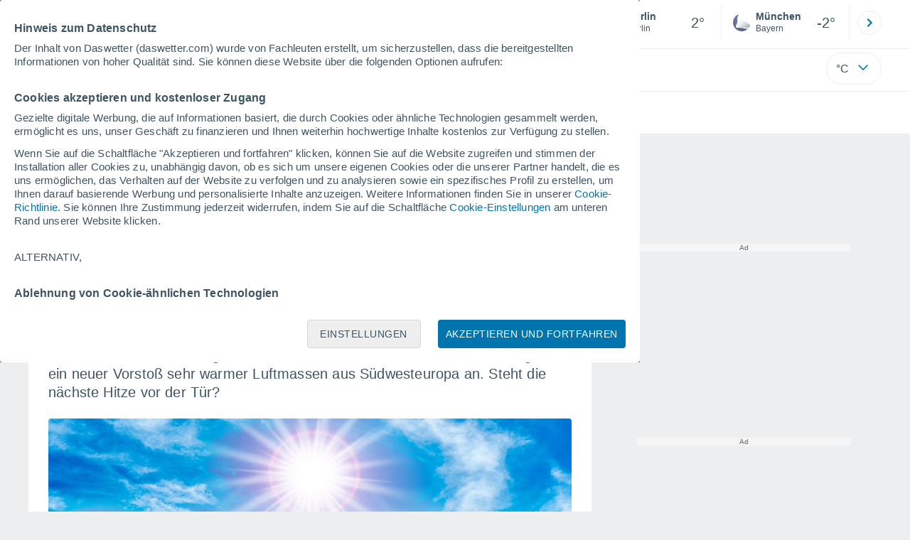

--- FILE ---
content_type: text/html; charset=UTF-8
request_url: https://www.daswetter.com/nachrichten/vorhersage/hitzewelle-wetter-deutschland-sommerwetter-juli-wettervorhersage.html
body_size: 34187
content:
<!doctype html> <html lang="de-DE" id="meteored_page"> <head><script>var user_country="US";</script> <title>Neue Hitzewelle in der nächsten Woche: Warme bis heiße Südwestwetterlage deutet sich an!</title> <meta charset="UTF-8"> <link rel="dns-prefetch" href="https://services.meteored.com"> <link rel="preconnect" href="https://services.meteored.com"> <link rel="preconnect" href="https://cmp.meteored.com"> <link rel="dns-prefetch" href="https://cmp.meteored.com"> <link rel="preconnect" href="https://securepubads.g.doubleclick.net"> <link rel="dns-prefetch" href="https://securepubads.g.doubleclick.net"> <link rel="preconnect" href="https://www.googletagmanager.com"> <link rel="dns-prefetch" href="https://www.googletagmanager.com"> <meta name="description" content="Der Juli startet wechselhaft und teilweise frisch. Doch das könnte sich bald ändern. Nächste Woche wird's wohl wieder wärmer. "> <meta name="keywords" content="heißluft, hitzewelle, sommer, deutschland"> <meta name="robots" content="index, follow, max-image-preview:large, max-video-preview:-1"> <link rel="canonical" href="https://www.daswetter.com/nachrichten/vorhersage/hitzewelle-wetter-deutschland-sommerwetter-juli-wettervorhersage.html"> <meta http-equiv="X-UA-Compatible" content="IE=edge"> <meta name="viewport" content="width=device-width, initial-scale=1, minimum-scale=1, maximum-scale=2, user-scalable=yes"> <link rel="manifest" href="https://www.daswetter.com/manifest.json"> <meta name="mobile-web-app-capable" content="yes"> <link rel="icon" type="image/png" sizes="48x48" href="https://www.daswetter.com/favicon.png"> <link rel="apple-touch-icon" href="https://www.daswetter.com/favicon.png"> <meta name="msapplication-square70x70logo" content="https://www.daswetter.com/img/icon/small_tile.png"> <meta name="msapplication-square150x150logo" content="https://www.daswetter.com/img/icon/medium_tile.png"> <meta name="msapplication-wide310x150logo" content="https://www.daswetter.com/img/icon/wide_tile.png"> <meta name="msapplication-square310x310logo" content="https://www.daswetter.com/img/icon/large_tile.png"> <link rel="alternate" type="application/rss+xml" title="Daswetter.com - Meteored" href="https://www.daswetter.com/feed/"> <meta property="fb:app_id" content="1542502069333743"> <meta property="og:locale" content="de_DE"> <meta property="og:type" content="article"><meta property="og:site_name" content="Daswetter.com | Meteored"> <meta property="og:url" content="https://www.daswetter.com/nachrichten/vorhersage/hitzewelle-wetter-deutschland-sommerwetter-juli-wettervorhersage.html"> <meta property="og:title" content="Neue Hitzewelle in der nächsten Woche: Warme bis heiße Südwestwetterlage deutet sich an!"> <meta property="og:description" content="Der Juli startet wechselhaft und teilweise frisch. Doch das könnte sich bald ändern. Nächste Woche wird's wohl wieder wärmer. "> <meta property="og:image" content="https://services.meteored.com/img/article/hitzewelle-wetter-deutschland-sommerwetter-juli-wettervorhersage-1687906274373_1280.jpg"> <meta property="og:image:width" content="1280"> <meta property="og:image:height" content="900"> <meta name="twitter:card" content="summary_large_image"> <meta name="twitter:site" content="@MeteoredDE"> <meta name="twitter:url" content="https://www.daswetter.com/nachrichten/vorhersage/hitzewelle-wetter-deutschland-sommerwetter-juli-wettervorhersage.html"> <meta name="twitter:title" content="Neue Hitzewelle in der nächsten Woche: Warme bis heiße Südwestwetterlage deutet sich an!"> <meta name="twitter:description" content="Der Juli startet wechselhaft und teilweise frisch. Doch das könnte sich bald ändern. Nächste Woche wird's wohl wieder wärmer. "> <meta name="twitter:image" content="https://services.meteored.com/img/article/hitzewelle-wetter-deutschland-sommerwetter-juli-wettervorhersage-1687906274373_1280.jpg"> <meta name="news_keywords" content="heißluft, hitzewelle, sommer, deutschland"><meta name="article:publisher" content="https://www.facebook.com/MeteoredDE"><meta name="article:tag" content="heißluft, hitzewelle, sommer, deutschland"><meta name="article:section" content="Vorhersage"><meta name="article:published_time" content="2023-06-28T08:00:00+00:00"><meta name="article:modified_time" content="2023-06-28T08:00:00+00:00"> <meta property="mrf:tags" content="international:local"> <meta property="mrf:tags" content="article_type:article"> <meta property="mrf:sections" content="Forecasts"> <meta name="supported-media" content="only screen and (min-width: 768px)"> <script type="application/ld+json"> { "@context": "https://schema.org", "@graph": [ { "@type": "NewsArticle", "headline": "Neue Hitzewelle in der nächsten Woche: Warme bis heiße Südwestwetterlage deutet sich an!", "keywords": "heißluft, hitzewelle, sommer, deutschland", "datePublished": "2023-06-28T08:00:00+00:00", "dateModified": "2023-06-28T08:00:00+00:00", "timeRequired": "PT236S", "mainEntityOfPage": "https://www.daswetter.com/nachrichten/vorhersage/hitzewelle-wetter-deutschland-sommerwetter-juli-wettervorhersage.html", "description": "Der Juli startet wechselhaft und teilweise frisch. Doch das könnte sich bald ändern. Nächste Woche wird's wohl wieder wärmer. ", "articleSection": "Vorhersage", "publisher": { "@type": "Organization", "url": "https://www.daswetter.com/", "name": "Daswetter.com", "sameAs": [ "https://www.facebook.com/MeteoredDE", "https://twitter.com/MeteoredDE", "https://www.youtube.com/c/MeteoredOfficial", "https://www.instagram.com/meteoredde/", "https://www.linkedin.com/company/meteored/", "https://flipboard.com/@meteoredde/wetter-hv1iamjjz"], "contactPoint": { "@type": "ContactPoint", "url": "https://www.daswetter.com/kontakt.html", "contactType": "customer support" }, "logo": { "@type": "ImageObject", "url": "https://www.daswetter.com/css/v3/svgs/logos/img/de.png", "width": "600", "height": "60" } }, "author": { "@type": "Person", "name": "Johannes Habermehl", "description": "Johannes Habermehl hat das Wetter schon immer fasziniert und schon früh sein Interesse geweckt. Er ist in Lingen geboren und wohnt seit seiner Kindheit im wunderschönen Mainz. Dort beobachtet er Tag für Tag die aktuelle Wetterlage und hat sich wichtige meteorlogische Kenntnisse im Eigenstudium beigebracht.Dabei hat er auch immer wieder physikalische Veranstaltungen und Treffen an der Johannes Gutenberg-Universität besucht. Schon als Kind hat er begonnen spannende Wetterphänomene zu fotografieren und beobachtet bis heute das Wetter mit all seinen Phänomenen und Facetten.Daneben interessiert er sich auch noch für Astronomie und beobachtet oft den nächtlichen Sternenhimmel. Dabei hat er schon öfters spannende Entdeckungen am nächtlichen Himmel gemacht. Seit 2018 schreibt er regelmäßig Wettertexte für daswetter.com.", "url": "https://www.daswetter.com/autor/johannes-habermehl/", "jobTitle": "Redaktion", "image": { "@type": "ImageObject", "url": "https://www.daswetter.com/css/images/new/redactor/johannes-habermehl.jpg", "width": "80", "height": "80" } }, "image": [ { "@type": "ImageObject", "url": "https://services.meteored.com/img/article/hitzewelle-wetter-deutschland-sommerwetter-juli-wettervorhersage-1687906274373_1280.jpg", "width": "1280", "height": "900" }, { "@type": "ImageObject", "url": "https://services.meteored.com/img/article/hitzewelle-wetter-deutschland-sommerwetter-juli-wettervorhersage-1687906984209_1280.jpg", "width": "1280", "height": "999" } ] , "video": [ { "@type": "VideoObject", "name": "Unwetter und Gewitter am Donnerstag und Freitag! ", "description": "Donnerstag und Freitag bilden sich stellenweise neue Schauer und Gewitter. Lokal sind in Deutschland Unwetter möglich. ", "thumbnailUrl": "https://services.meteored.com/img/video/preview/dailymotion-x8m3jnp.jpg", "contentUrl": "https://www.dailymotion.com/crawler/video/x8m3jnp", "embedUrl": "https://geo.dailymotion.com/player.html?video=x8m3jnp", "uploadDate": "2023-06-28T00:53:40+02:00", "duration": "PT17S" } ] } ] } </script> <!--[if lt IE 8]><script>document.getElementsByTagName('html')[0].className="js";</script><![endif]--> <style media="all">html,body,div,span,article,aside,main,nav,section{margin:0;padding:0;border:0;outline:0;font-size:100%;vertical-align:baseline;background:rgba(0,0,0,0)}object,iframe,h1,h2,h3,h4,h5,p,blockquote,pre,abbr,address,cite,code,del,em,img,q,small,strong,sub,sup,var,b,i,dl,dt,dd,ol,ul,li,fieldset,form,label,table,tbody,tfoot,thead,tr,th,td,figcaption,figure,footer,header,time,audio,video{margin:0;padding:0;border:0;outline:0;font-size:100%;vertical-align:baseline;background:rgba(0,0,0,0)}img{display:block}body{line-height:1}article,aside,details,figcaption,figure,footer,header,hgroup,menu,main,nav,section{display:block}nav ul,ul,li{list-style:none}blockquote,q{quotes:none}blockquote:before,blockquote:after,q:before,q:after{content:"";content:none}a{margin:0;padding:0;font-size:100%;vertical-align:baseline;background:rgba(0,0,0,0)}ins{background-color:#efefef;color:#000;text-decoration:none}mark{font-weight:bold;font-style:italic;color:#000;background-color:#efefef}del{text-decoration:line-through}abbr[title],dfn[title]{border-bottom:1px dotted;cursor:help}table{border-collapse:collapse;border-spacing:0}hr{display:block;height:1px;border:0;border-top:1px solid #eceeef;margin:1em 0;padding:0}input,select{vertical-align:middle}button{background:rgba(0,0,0,0);border:none;padding:0}html,body{min-height:100%;height:auto;font-family:Arial,Helvetica,sans-serif;font-size:16px;text-align:center;box-sizing:border-box}html>*,body>*{text-align:left}a{text-decoration:none;color:#0074ad;cursor:pointer}.pie-txt{background-color:#fff;color:#3e5463}.corp{color:#009ee2}.fondo-corp{background-color:#e5f5fc !important}body:not(.mr-dm) #dailymotion-pip-small-viewport{--position-top: 56px}.arrow svg:hover{opacity:.5}.text-hv:hover{opacity:.5}.imagen{position:relative}#predLoad{display:none}.title-h1{font-weight:700;color:#3e5463;font-size:32px;line-height:1.1}.title-h2{font-weight:700;color:#3e5463;font-size:22px;line-height:27px}.title-mod{font-weight:bold;font-size:20px;line-height:27px;color:#3e5463}.title-link{font-weight:bold;font-size:14px;line-height:16px;color:#0074ad;white-space:nowrap;cursor:pointer}.title-link:hover{opacity:.5}.text-0{font-size:16px;line-height:20px;font-weight:bold;color:#3e5463}.text-0 p{font-weight:400}.text-0 a{color:#3e5463}.text-princ{color:#3e5463;font-weight:700;font-size:14px;line-height:16px}.text-sec{font-size:12px;line-height:18px}.subtitle{color:#3e5463;line-height:22px;font-size:1rem;font-weight:400}.subtitle a,.subtitle-s a{color:#3e5463}.subtitle-s{color:#3e5463;font-size:14px;font-weight:400;line-height:20px}.subtitle-m{color:#4c5962;font-size:1rem;font-weight:400;line-height:20.8px}.subtitulo-art,.subtitulo-video{font-weight:400;line-height:26px;font-size:17px;color:#3e5463;letter-spacing:.18px}.text_descrip{margin-top:1rem;letter-spacing:.03rem;font-size:15px;line-height:21.8px}.titulo_video{position:absolute;bottom:.5rem;left:.5rem;font-weight:bold;color:#fff;z-index:2}.texto-1,.texto-2,.texto-3,.texto-5{line-height:1.25;color:#444}.texto-1{font-size:12px}.texto-2{font-size:14px}.texto-5{font-size:20px}.text-fixed-2{display:-webkit-box;-webkit-box-orient:vertical;-webkit-line-clamp:2;overflow:hidden;text-overflow:ellipsis}.text-fixed-4{display:-webkit-box;-webkit-box-orient:vertical;-webkit-line-clamp:4;overflow:hidden;text-overflow:ellipsis}.txt-strng{font-weight:bold}.titulo-0{font-weight:700;line-height:1.1;color:#3e5463;font-size:16px}@media(max-width: 1023px){.titulo-0{font-size:15px}}.titulo-1{font-weight:700;line-height:1.1;color:#3e5463;font-size:18px}@media(max-width: 1023px){.titulo-1{font-size:17px}}.titulo-3-5{font-weight:700;line-height:1.1;color:#3e5463;font-size:24px}h1,h2,h3,h4,h5{cursor:default}.row{display:flex;flex-direction:row;align-items:center}.cmp_gdpr .row{align-items:initial}.col{display:flex;flex-direction:column;justify-content:center}.col-s{gap:.25rem}.flex-end{display:flex;justify-content:flex-end}.item-row{flex:1}@media(min-width: 1024px)and (max-width: 1279px){.item-row{max-width:322px;min-width:322px}}@media(min-width: 1280px){.item-row{max-width:388px;min-width:388px}}@media(max-width: 1023px){.item-row{flex-basis:100%}}.item-principal{flex:2}@media(min-width: 1024px)and (max-width: 1279px){.item-principal{max-width:664px}}@media(min-width: 1280px){.item-principal{max-width:794px}}@media(max-width: 1023px){.item-principal{width:calc(100vw - 10px)}}.cont-izq{margin-right:1.25rem}@media(max-width: 1023px){.cont-izq{margin-right:0}}.cont-der{margin-left:1.25rem}@media(max-width: 1023px){.franjas .item-principal{width:calc(100vw - 10px);margin-left:0 !important;margin-right:0 !important;flex:auto}}@media(max-width: 1023px){.franjas .item-row{display:flex;flex-direction:row;flex-wrap:wrap}.franjas .item-row>aside{flex:1}.franjas .item-row>aside:first-child{margin-right:.5rem}.franjas .item-row .rrss{flex-basis:100%}}.flex-r{display:flex;justify-content:space-between;flex-direction:row;align-items:center}.flex-w{display:flex;justify-content:space-between;flex-direction:row}.flex-w:not(.triple){flex-wrap:wrap}.flex-c{display:flex;justify-content:space-between;flex-direction:column;align-items:center}.flex-top{display:flex;flex-direction:row;align-items:flex-start}.center{display:flex;justify-content:center;align-items:center}.cont{margin-top:.75rem}.cont-s{margin-top:.5rem}.m-btm-m{margin-bottom:.5rem}.col-2{column-count:2}.gapm{gap:.75rem}.gaph{gap:.35rem}.container{margin:0 auto}@media(min-width: 1024px)and (max-width: 1279px){.container{width:1004px}}@media(min-width: 1280px){.container{width:1200px}}.container.franjas{margin-top:1.125rem}@media(max-width: 1023px){.container{width:auto;margin:0 5px}.container.franjas{margin-top:.75rem}}.tarjeta{-moz-box-sizing:border-box;-webkit-box-sizing:border-box;box-sizing:border-box;display:block;padding:1rem;background-color:#fff;border:1px solid #eceeef;border-radius:4px}.tarjeta.oscura{background-color:#4b4b4d;border:1px solid #4b4b4d}.tarjeta.oscura .titular,.tarjeta.oscura .autor,.tarjeta.oscura time{color:#fff}.grid-container-7{display:grid;grid-template-columns:repeat(7, 1fr);grid-gap:.688rem}.grid-item{text-align:center;background-color:#fff;box-sizing:border-box;border-radius:.25rem;padding:1rem .5rem}.triple>*:not(:last-child){margin-right:18px}@media(max-width: 1023px){.triple>*:not(:last-child){margin-right:.5rem}}.grid-4-minicards{display:grid;grid-template-columns:repeat(auto-fit, 140px);column-gap:18px;row-gap:15px}@media(min-width: 1280px){.grid-4-minicards{grid-template-columns:repeat(auto-fit, 175px)}}.grid-4{display:grid;grid-template-columns:repeat(4, 1fr);column-gap:1rem}.grid-3{display:grid;grid-template-columns:repeat(3, 1fr);column-gap:1rem}.grid-2{display:grid;grid-template-columns:repeat(2, 1fr);column-gap:1rem;row-gap:.5rem}.column{display:flex;flex-direction:column;justify-content:flex-start;margin-right:37px}.flex-1{flex:1}.flex-1m{flex:1.5}.modulo-aviso,.descarga-app,.promociones,.hub{height:64px;cursor:pointer}@media(max-width: 1023px){.art_principal{flex-direction:column}}.hidden{display:none}.card{background-color:#fff;box-sizing:border-box;border-radius:.25rem;padding:1.125rem}@media(min-width: 1024px){.card{margin-bottom:1.125rem}}@media(max-width: 1023px){.card{margin-bottom:.75rem}}@media(max-width: 320px){.card{margin:.5rem 0}}.card--bottom{border-radius:0 0 .25rem .25rem;margin:0;padding:.75rem}body.cards{background-color:#eceeef}.mrf-article-body.card{padding-top:24px;padding-left:28px;padding-right:28px}.ciudades-seleccionadas{position:relative;display:flex;align-items:center}.ciudades-seleccionadas .fav-carrusel-izq{position:absolute;left:0;z-index:2;display:none}.ciudades-seleccionadas .fav-carrusel-der{position:absolute;right:0;display:flex}.ciudades-seleccionadas .fav-carrusel-der.tope{opacity:.5;pointer-events:none}.ciudades-seleccionadas ul.favoritos{display:flex;-moz-box-sizing:border-box;-webkit-box-sizing:border-box;box-sizing:border-box;-webkit-box-flex:0 0 auto;-ms-flex:0 0 auto;flex:0 0 auto;width:370px;overflow-x:scroll;scrollbar-width:none;min-width:100px;height:48px;margin:0 35px}.ciudades-seleccionadas ul.favoritos::-webkit-scrollbar{display:none}.ciudades-seleccionadas ul.favoritos>*{-webkit-box-flex:0 0 180px;-ms-flex:0 0 180px;flex:0 0 180px;position:relative;width:180px;cursor:pointer}.ciudades-seleccionadas ul.favoritos>* .eliminar{position:absolute;right:0;bottom:0;padding:0;display:none;-webkit-box-align:center;-ms-flex-align:center;align-items:center;-webkit-box-pack:center;-ms-flex-pack:center;justify-content:center;height:100%;width:45px;border-left:1px solid #eceeef;background-color:#dcdcdc}.ciudades-seleccionadas ul.favoritos>* .eliminar svg{fill:#fff;width:30px;height:30px}.ciudades-seleccionadas ul.favoritos>* .eliminar svg:hover{fill:#0074ad}.fav-carrusel-der.icon,.fav-carrusel-izq.icon{width:2rem;height:2rem;background-color:#fff;border-radius:50%;border:1px solid #eceeef;justify-content:center;align-items:center}.fav-carrusel-der.icon:hover,.fav-carrusel-izq.icon:hover{background-color:#eceeef}.header-logo{position:relative;flex:1;max-width:15rem;text-decoration:none;min-width:10rem}.header-logo img{width:100%;height:auto}.menu{height:64px;vertical-align:middle}.line{border-bottom:1px solid #eceeef;padding-bottom:.25rem}.buscador{display:flex;position:relative}.buscador input{border-radius:25px 0 0 25px;border:1px solid #eceeef;padding:0 1rem;border-right:0;width:100%}.buscador input ::placeholder{color:#8b98a1;font-size:1rem;font-weight:400}.buscador input:focus{outline:0;cursor:pointer}.buscador input:hover{cursor:pointer}.buscador button{border-radius:0 25px 25px 0;border:1px solid #eceeef;border-left:0;height:54px;padding:1rem}.navegacion{position:relative}.nav{position:relative;width:calc(100% - 128px)}.nav ul{height:55px;overflow:scroll;width:100%;white-space:nowrap;gap:30px}@media(max-width: 1023px){.nav ul{justify-content:flex-start;width:calc(100vw - 125px);margin-right:100px;margin-left:25px}.nav ul.blurred:after{height:55px;right:100px}}@media(min-width: 1024px)and (max-width: 1279px){.nav ul{width:800px;justify-content:left}.nav ul.blurred:after{height:55px}}.nav ul::-webkit-scrollbar{display:none}@media(min-width: 1024px)and (max-width: 1279px){.nav li:last-child{padding-right:50px}}.nav .text-princ a{color:#3e5463;display:inline-flex;align-items:center}.nav .text-princ a:hover{opacity:.5}.header{width:100%;position:relative;background-color:#fff;z-index:9}#capaBuscador{flex:1;max-width:480px;margin-left:70px;margin-right:35px;min-width:200px}@media(max-width: 1024px){#capaBuscador{margin-left:auto;margin-right:auto;min-width:auto}}.lugar{margin-left:6px;margin-right:.5rem}.lugar .text-sec{font-weight:400}.favorito .row{height:100%;margin:0 .5rem;margin-left:10px}.favorito::after{position:absolute;height:48px;width:1px;background-color:#eceeef;right:0;content:"";top:0}.datos{width:calc(100% - 40px);color:#3e5463}.lugar{width:65%}.lugar>*{display:block;overflow:hidden;white-space:nowrap;text-overflow:ellipsis}#unidadesMedicion,#unidades{display:none}#buttonSetting{display:flex;align-items:center;justify-content:space-between;border:1px solid #eceeef;border-radius:25px;width:100%;max-width:50px;padding:.5rem .8rem;right:0;position:absolute;z-index:2;background:#fff}#buttonSetting:hover{background:#f6f7f7;cursor:pointer}#buttonSetting:hover span{opacity:.5}#buttonSetting .uTemp{color:#3e5463}#buttonSetting .icono{color:#0074ad}#buttonSetting.with-login{right:50px}.favoritos .temperatura{font-size:1.25rem;height:48px;width:30%;display:flex;align-items:center;justify-content:center;box-sizing:border-box}.login{right:0;position:absolute;cursor:pointer}.login .box{border:1px solid #eceeef;border-radius:50%;padding:.5rem}.login .box:hover{border:1px solid #0074ad}.circle-avatar{width:42px;height:42px;border-radius:50%;background-color:#0074ad;display:flex;justify-content:center;align-items:center;color:#fff;font-size:14px}.circle-avatar:hover{opacity:.7}.capa-unidades{-moz-box-sizing:border-box;-webkit-box-sizing:border-box;box-sizing:border-box;z-index:10;display:none;padding:15px;background-color:#fff;position:absolute;top:100%;right:0;width:320px;height:auto;box-shadow:0px 2px 4px}.capa-unidades .magnitudes{display:-webkit-box;display:-ms-flexbox;display:flex;-webkit-box-orient:vertical;-webkit-box-direction:normal;-ms-flex-direction:column;flex-direction:column;-webkit-box-pack:space-evenly;-ms-flex-pack:space-evenly;justify-content:space-evenly;-webkit-box-align:center;-ms-flex-align:center;align-items:center;width:100%;height:100%}.capa-unidades .magnitud{display:-webkit-box;display:-ms-flexbox;display:flex;-ms-flex-wrap:wrap;flex-wrap:wrap;width:100%;margin-bottom:15px}.capa-unidades .nombre-magnitud{width:100%;margin-bottom:5px;font-size:.6875rem;font-weight:700;text-transform:uppercase;color:#666}.capa-unidades .unidad{-moz-box-sizing:border-box;-webkit-box-sizing:border-box;box-sizing:border-box;flex:auto;height:40px;margin-right:5px;font-size:.8125rem;font-weight:700;text-align:center;line-height:38px;color:#444;border:1px solid #eceeef;border-radius:4px;cursor:pointer}.capa-unidades .unidad:last-child{margin-right:0}.capa-unidades .unidad.activa{background-color:#efefef;cursor:default}.capa-unidades .aceptar{-moz-box-sizing:border-box;-webkit-box-sizing:border-box;box-sizing:border-box;font-size:.8125rem;font-weight:bold;text-align:center;color:#0074ad;border:1px solid #0074ad;border-radius:20px;height:40px;padding:0 40px;cursor:pointer;line-height:38px}.mini-card:hover{background-color:rgba(197,204,208,.3)}.play-container{position:absolute;width:100%;height:100%;top:0;display:flex;align-items:center;justify-content:center}.play-generic-small{transform:scale(0.67)}.play-black,.play-black-big{background-image:url("data:image/svg+xml,%3Csvg xmlns='http://www.w3.org/2000/svg' viewBox='0 0 48 36' xml:space='preserve'%3E%3Cpath d='M2 0h44c1.1 0 2 .9 2 2v32c0 1.1-.9 2-2 2H2c-1.1 0-2-.9-2-2V2C0 .9.9 0 2 0z' style='fill:%231a1a1a;fill-opacity:.8'/%3E%3Cpath d='m27.6 17-5.5-3.2c-.8-.5-1.9.1-1.9 1.1v6.3c0 1 1 1.5 1.9 1.1l5.5-3.2c.8-.4.8-1.6 0-2.1zm7.6-10.9h-22c-2.2 0-4 1.8-4 4v16c0 2.2 1.8 4 4 4h22c2.2 0 4-1.8 4-4v-16c0-2.2-1.8-4-4-4zm2 20c0 1.1-.9 2-2 2h-22c-1.1 0-2-.9-2-2v-16c0-1.1.9-2 2-2h22c1.1 0 2 .9 2 2v16z' style='fill:%23fff'/%3E%3C/svg%3E%0A");border-bottom-right-radius:.25rem;position:absolute;right:0;bottom:0}.play-black{width:42px;height:32px}.play-black-big{width:62px;height:46px}.play-generic,.play-generic-small{background-image:url("data:image/svg+xml,%3Csvg xmlns='http://www.w3.org/2000/svg' width='48' height='48' viewBox='0 0 48 48' xml:space='preserve'%3E%3Ccircle cx='24' cy='24' r='24' style='fill:%23fff'/%3E%3Cpath d='m20.5 15.2 10.8 7.2c1.1.7 1.2 2.2.2 3l-11 7.3c-1.2.7-2.7-.2-2.7-1.6V16.8c0-1.4 1.5-2.3 2.7-1.6z' style='fill-rule:evenodd;clip-rule:evenodd;fill:%230074ad'/%3E%3C/svg%3E");width:48px;height:48px}.miniatura-portada:hover,.miniatura:hover,.imagen:hover{cursor:pointer}.miniatura-portada:hover .play-generic,.miniatura-portada:hover .play-generic-small,.miniatura:hover .play-generic,.miniatura:hover .play-generic-small,.imagen:hover .play-generic,.imagen:hover .play-generic-small{background-color:#fff;background-clip:padding-box;border:6px solid hsla(0,0%,100%,.5);border-radius:50%}#buttonSetting{box-sizing:content-box}#buttonSetting *{box-sizing:content-box}.miga{display:flex;flex-direction:row;overflow-x:scroll;margin:0;padding:0;list-style:none;margin-top:.75rem}.miga::-webkit-scrollbar{display:none}.miga li{font-size:.875rem;white-space:nowrap;line-height:1rem}.miga li:after{content:url("data:image/svg+xml;charset=UTF-8,%3csvg width='6' height='10' viewBox='0 0 6 10' fill='none' xmlns='http://www.w3.org/2000/svg'%3e%3cpath d='M1 9L5 5L1 1' stroke='%238B98A1' stroke-width='1.5' stroke-linecap='round' stroke-linejoin='round'/%3e%3c/svg%3e ");color:#8b98a1;padding-right:11px;padding-left:8px}.miga li:last-child{padding-right:0;color:#3e5463}.miga li:last-child:after{display:none}.miga li:last-child:hover{text-decoration:none}.miga li a:hover{text-decoration:underline}.cards .miga{margin-bottom:.75rem}.cards .miga:after{content:"";position:absolute;bottom:0;right:0;height:100%;pointer-events:none;width:1.875rem;background:linear-gradient(270deg, #ECEEEF 17.77%, rgba(255, 255, 255, 0) 97.59%)}.contenedor-miga{position:relative;overflow:hidden;width:100%}.contenedor-miga .miga{-ms-flex-wrap:nowrap;flex-wrap:nowrap}.contenedor-miga .miga li:last-child{padding-right:1rem}.encabezado-vista-horas .contenedor-miga{width:calc(100% - 32px)}.miga-menu{display:none}#bannerDerPC{max-width:300px;min-width:300px;width:300px;margin:0 auto;display:grid;gap:.75rem}@media only screen and (max-width: 1023px){#bannerDerPC{display:none}}.robapaginas-portada .creatividad{position:relative;width:300px}.robapaginas-portada .creatividad:after{position:absolute;top:0;left:0;z-index:2;width:100%;height:11px;font-size:10px;line-height:11px;text-align:center;color:#666;background-color:#f5f5f5;content:"Ad"}.robapaginas-portada.segundo-articulo-ram{margin-bottom:60px}#bannerDerPC0,#bannerDerPC1,#bannerDerPC2{height:250px;text-align:center;padding-top:11px}#bannerPC0,#bannerPC1{display:flex;align-items:center;justify-content:center}#ad_right3,#ad_bottom{padding-top:0;height:250px;margin-bottom:1.125rem}.publicidad-pie-lm{margin-top:1.5rem}#ad_top{height:90px}.creatividad-sup{display:flex;align-items:center;justify-content:center;padding:.75rem 0}@media(max-width: 1023px){#bannerSupPC{overflow:hidden}}@media(min-width: 1660px){#bannerSupPC:not(.publi-top) #ad_top{display:none}}.pub_vert{max-width:300px;min-width:300px;width:300px;height:600px;margin:0 auto;display:flex;justify-content:center}@media(min-width: 1660px){.container_sticky{position:absolute;width:calc((100% - 1200px)/2);left:0;padding-top:1.5rem}#bannerIzqPC{height:600px;margin:auto;display:flex;justify-content:center}}@media only screen and (min-width: 1660px)and (max-width: 1659px){#bannerIzqPC #ad_left3{display:none}}@media only screen and (min-width: 1660px)and (min-width: 1660px)and (max-width: 1739px){#bannerIzqPC #ad_left3{width:120px}}@media only screen and (min-width: 1660px)and (min-width: 1740px)and (max-width: 2019px){#bannerIzqPC #ad_left3{width:160px}}@media only screen and (min-width: 1660px)and (min-width: 2020px){#bannerIzqPC #ad_left3{width:300px}}.ad-dailymotion{min-height:15.625rem}.video-ad.news #ad-dailymotion{margin-top:.75rem}.meteo-maps #bannerIzqPC{margin-left:1rem;margin-top:-0.5rem}.divMovG{text-align:center;padding:0 !important;contain:content;margin-bottom:0}.divMovG.margin_neg{margin:0 -8px 8px -8px}@keyframes donut-spin{0%{transform:rotate(0deg)}100%{transform:rotate(360deg)}}.video-ad{margin-bottom:1rem}.link_basic{color:#0074ad}.link_basic:hover{opacity:.5}.link_bold{color:#0074ad;font-weight:bold}.link-activo{color:#3e5463}.ver-mas{display:-webkit-box;display:-ms-flexbox;display:flex;justify-content:flex-end;align-items:center;margin-top:7px}.ver-mas svg{margin-left:9px}.blurred:after{content:"";width:1.875rem;bottom:0;position:absolute;display:inline-block;border-radius:4px;background:linear-gradient(270deg, #FFF 17.77%, rgba(255, 255, 255, 0) 98.59%);right:0}.blurred:before{left:-1px;content:"";width:1.875rem;bottom:0;position:absolute;display:inline-block;border-radius:4px;background:linear-gradient(90deg, #FFF 17.77%, rgba(255, 255, 255, 0) 98.59%)}.blurred{overflow-x:scroll;width:100%;white-space:nowrap;gap:.5rem}.blurred>*{flex:0 0 auto}.blurred::-webkit-scrollbar{display:none}.ulCarrusel{white-space:nowrap;gap:.5rem}.ulCarrusel li:after{content:"|";color:rgba(197,204,208,.6);margin-left:2px;font-weight:100}.ulCarrusel li:last-child:after{content:""}.carrusel{position:relative}.list-basic{padding-left:1rem}.list-basic li{list-style:disc;font-size:.875rem;line-height:1.5rem}.list-basic li a{color:#0074ad;font-weight:bold;font-size:14px}.list-basic li::marker{color:rgba(197,204,208,.6)}.lists li:before{position:absolute;left:-1rem;margin-top:.5rem;width:.5rem;height:.5rem;background-color:#c5ccd0;border-radius:.25rem;content:""}.lists li{position:relative;margin-bottom:.75rem;list-style:none;display:flex;align-items:flex-start}.lists li:last-child{margin-bottom:0}.lists span{color:#3e5463;font-size:14px;padding-left:.25rem;white-space:nowrap}.instagram{background-image:linear-gradient(to bottom, #833BC8, #CE3D88, #FF704A, #FB5347)}.rrss{margin-top:.5rem;justify-content:left}.rrss .flex-r{margin-top:.625rem;margin-bottom:.25rem}.rrss .circle{height:2rem;width:2rem;margin-right:.25rem}.rrss .circle:last-child{margin-right:0}.rrss svg{fill:#fff}.por-horas-share img{border-radius:50%}.por-horas-share .email img{border:1px solid #3e5463}.icono svg{width:24px;height:24px;line-height:0}.circle{border-radius:50%}.img-card{border-radius:.25rem}.img-card img{border-radius:.25rem}.modulo-aviso .img-card{display:flex}.img-circle img{border-radius:.25rem;width:100%;height:100%;object-fit:cover}.data-noticia .info-autor{display:flex;align-items:center;margin-right:1rem}.data-noticia .info-autor .icono{width:1rem;height:1rem;padding:.25rem;display:inline-block}.data-noticia .info-autor .enlace_rrss{height:1.375rem;margin-top:-10px}.data-noticia .info-autor .enlace_rrss>*{display:block;width:32px;height:32px;transform:scale(0.7)}.data-noticia .info-autor .nombre{font-weight:700;letter-spacing:.011px;font-size:13px}.data-noticia .info-autor .nombre_pais{font-size:12px;line-height:1rem;letter-spacing:.14px}.data-noticia{display:flex;margin-top:1rem;align-items:center;margin-bottom:2rem}.data-noticia .avatar{width:32px;height:34px;margin-right:1rem}.data-noticia .avatar img{border-radius:50%;border:2px solid #eceeef}.data-noticia .rr-ss{display:flex;margin-left:2rem}.data-noticia time{white-space:nowrap;font-size:12px;line-height:16px;letter-spacing:.14px}.data-noticia .cronometro{margin-right:.25rem}.data-noticia .tiempo-lectura{display:flex;margin-left:auto;align-items:center;font-size:11px}.icono{width:24px;height:24px;line-height:0;display:block}.icono svg{width:inherit;height:100%}.icono.s{width:18px;height:18px}.icono.l{width:32px;height:32px}.icono.xl{width:40px;height:40px}.icono.xxl{width:48px;height:48px}.icono.xxxl{width:64px;height:64px}.icono-aviso{display:inline-block;width:30px;height:24px;line-height:0}.icono-aviso svg{width:100%;height:100%;margin:0 auto}.icono-mas{position:relative;display:flex;justify-content:center;align-items:center;width:24px;height:24px;transition:all .3s ease-in-out}.icono-mas svg{fill:#0074ad}.icono-mas.open{transform:rotate(180deg)}.circle{border-radius:50%}button.boton{border:0}.botonera{margin-left:auto;height:1.5rem}.botonera .shared{position:relative;display:block}.boton-video{position:absolute;top:50%;left:50%;transform:translate(-50%, -50%);z-index:1}.boton-video svg{transform:scale(0.75)}.bt-submit{background-color:#0074ad;border:1px solid #0074ad;color:#fff;font-size:14px;padding-top:.75rem;padding-bottom:.75rem;font-weight:bold;text-transform:uppercase;border-radius:.25rem}.bt-submit:hover{opacity:.5;cursor:pointer}.play-basic{background-image:url("data:image/svg+xml,%3Csvg width='48' height='48' xmlns='http://www.w3.org/2000/svg' viewBox='0 0 48.81 49'%3E%3Cpath class='cls-1' d='m24.3,2.37C12.08,2.37,2.18,12.28,2.18,24.5s9.91,22.13,22.13,22.13,22.13-9.91,22.13-22.13S36.53,2.37,24.3,2.37Zm-4.23,31.36V15.27l14,9.23-14,9.23Z' fill='%23FFF' fill-rule='evenodd'%3E%3C/path%3E%3C/svg%3E")}.text_seccion_art{font-size:12px;letter-spacing:.18px;text-transform:uppercase;margin-bottom:10px;padding:4px;border-radius:2px;width:fit-content;display:block;color:#3e5463;background-color:#eceeef}.frase-destacada{color:#3e5463;position:relative;padding:0 50px;font-size:1.125rem;font-weight:700;font-style:italic;line-height:1.2;letter-spacing:.03rem;margin-bottom:30px}.frase-destacada .abre,.frase-destacada .cierra{position:absolute;width:40px;height:40px}.frase-destacada .abre{top:0;left:0}.frase-destacada .cierra{bottom:0;right:0}.texto-destacado{position:relative;padding:20px;font-size:1.125rem;font-weight:400;letter-spacing:.03rem;color:#3e5463;margin-bottom:30px;line-height:21.8px}.texto-destacado:before,.texto-destacado:after{width:25px;height:25px;border:2px solid #0074ad;content:""}.texto-destacado:before{position:absolute;top:0;left:0;border-right:0;border-bottom:0}.texto-destacado:after{position:absolute;right:0;bottom:0;border-top:0;border-left:0}.header_submenu{display:flex}.submenu{color:#0074ad;font-size:14px;width:100%;text-transform:uppercase;position:relative;overflow-x:scroll;overflow-y:hidden;scroll-snap-type:x mandatory;scroll-padding:5%}.submenu .activo{font-weight:bold}.submenu ul.row{gap:10px}.submenu li{display:inline-block}.submenu li:hover{opacity:.5}.submenu li:after{content:"|";color:rgba(197,204,208,.6);padding-left:10px}.submenu li:last-child:after{content:""}.input-disposicion{display:none}.icon-submenu{height:24px}.icon-submenu svg{width:24px;height:24px;display:block;line-height:0;fill:#0074ad}.header_submenu{background-color:#fff;width:100vw;position:relative;display:block}.fecha{position:absolute;color:#fff;right:10px;top:10px;font-size:12px;line-height:18px}.encabezado .fecha{color:#3e5463;top:0;display:block}.sec-articulo .container.franjas{margin-top:0}.sec-articulo figure img{object-fit:inherit;width:100%;height:fit-content;max-height:470px}.sec-articulo .title-h1{line-height:38px}.sec-articulo .subtitulo-art,.sec-articulo .subtitulo-video{margin-top:18px;font-size:20px;line-height:26.8px}.sec-articulo .subtitulo-art ul,.sec-articulo .subtitulo-video ul{position:relative;padding:.5rem;padding-bottom:0;padding-left:1.25rem}.sec-articulo .subtitulo-art li,.sec-articulo .subtitulo-video li{list-style:none;font-size:15px;margin-bottom:.2rem}.sec-articulo .subtitulo-art li:before,.sec-articulo .subtitulo-video li:before{position:absolute;left:0;background-color:#c5ccd0;border-radius:4px;content:"";margin-top:10px;width:6px;height:6px;margin-left:.5rem}.noticia{border-bottom:none !important}.noticia .rrss{margin-bottom:26px}.cuerpo-noticia{position:relative;display:block;max-width:740px;color:#3e5463;box-sizing:border-box;margin:0 auto 30px auto}@media(max-width: 1279px){.cuerpo-noticia{padding:0 22px}}@media(min-width: 1280px){.cuerpo-noticia{padding:0 59px}}@media(max-width: 1023px){.cuerpo-noticia{padding:0 22px}}.cuerpo-noticia #first-image,.cuerpo-noticia #first-video{margin-bottom:1rem;margin-top:24px}@media(max-width: 1279px){.cuerpo-noticia #first-image,.cuerpo-noticia #first-video{margin-left:-22px;margin-right:-22px}}@media(min-width: 1280px){.cuerpo-noticia #first-image,.cuerpo-noticia #first-video{margin-left:-59px;margin-right:-59px}}.cuerpo-noticia>figure:nth-child(2){margin-top:-1px}.cuerpo-noticia>figure,.cuerpo-noticia ul figure{margin-bottom:30px}.cuerpo-noticia img{border-radius:.25rem}.cuerpo-noticia div{letter-spacing:.03rem;line-height:21.8px}.cuerpo-noticia p{letter-spacing:.03rem;margin-bottom:30px;line-height:21.8px}.cuerpo-noticia video{width:100%}.cuerpo-noticia #video_new{position:relative}.cuerpo-noticia figcaption{box-sizing:border-box;width:100%;padding:8px;font-size:12px;line-height:16.08px;letter-spacing:.03rem;border-bottom:1px solid rgba(197,204,208,.6);color:#657682}.cuerpo-noticia .refranes{font-style:italic;line-height:1.3;margin-bottom:30px;padding:0 20px}.cuerpo-noticia .refranes:before{content:'" '}.cuerpo-noticia .refranes:after{content:' "'}.cuerpo-noticia .refranes+.refranes{margin-top:-10px}.cuerpo-noticia .entrevista-title,.cuerpo-noticia .entrevista-respuesta{line-height:1.35;letter-spacing:.03em}.cuerpo-noticia .entrevista-title{font-weight:700;font-style:italic;margin-bottom:10px}.cuerpo-noticia .entrevista-respuesta{margin-bottom:30px}.cuerpo-noticia blockquote{position:relative;font-size:1.125rem;font-style:italic;line-height:1.2;letter-spacing:.03rem;margin-bottom:30px}.cuerpo-noticia ol,.cuerpo-noticia ul{line-height:1.35;letter-spacing:.03em;margin-bottom:30px;padding-left:45px}.cuerpo-noticia ol li,.cuerpo-noticia ul li{margin-bottom:5px}.cuerpo-noticia ol li:last-child,.cuerpo-noticia ul li:last-child{margin-bottom:0}.cuerpo-noticia ol li{list-style:decimal}.cuerpo-noticia ul li{list-style:disc}.cuerpo-noticia table{font-size:.725rem;text-align:center;letter-spacing:.03rem;width:100%;margin-bottom:30px;line-height:16px}.cuerpo-noticia table .text-left{text-align:left}.cuerpo-noticia table .text-right{text-align:right}.cuerpo-noticia table th,.cuerpo-noticia table td{padding:12px 8px}.cuerpo-noticia table th{font-size:.6875rem;font-weight:700;color:#fff;background-color:#3e5463}.cuerpo-noticia table td{border-bottom:1px solid #eceeef}.cuerpo-noticia table .pie-tabla td{color:#666;background-color:#efefef}.cuerpo-noticia figure .formula{width:inherit !important;max-width:100%;text-align:center;margin:auto}.cuerpo-noticia .twitter-tweet{margin:10px auto}.cuerpo-noticia .tweet-cointainer{display:flex;align-items:center}.cuerpo-noticia .video,.cuerpo-noticia .video-dailymotion,.cuerpo-noticia .video_new{position:relative;min-height:auto;border-radius:.25rem;width:auto}.cuerpo-noticia .video img,.cuerpo-noticia .video iframe{height:432px;object-fit:cover}.cuerpo-noticia .video_new{padding-top:1rem}.cuerpo-noticia div:not([class]){margin-bottom:30px}.cuerpo-noticia em{font-style:italic}.cuerpo-noticia>h2,.cuerpo-noticia>h3,.cuerpo-noticia>h4,.cuerpo-noticia>h5{font-weight:bold;margin-bottom:30px}.cuerpo-noticia>h2{border-bottom:1px solid #eceeef;padding-bottom:10px;font-size:23px;line-height:31px}.cuerpo-noticia>h3{font-size:20px;letter-spacing:.03rem;line-height:22px}.cuerpo-noticia>h4{font-size:18px;line-height:1.3}.cuerpo-noticia>h5{line-height:1.2}.cuerpo-noticia sub{vertical-align:bottom;font-size:12px;line-height:1.35}.cuerpo-noticia sup{vertical-align:top;font-size:12px;line-height:1.35}.cuerpo-noticia a{word-wrap:break-word}.cuerpo-noticia .data-noticia .avatar{width:40px;height:40px;margin-right:1rem}.cuerpo-noticia .banner-nativo{max-height:600px}.cuerpo-noticia .video-ad{display:-webkit-box;display:-ms-flexbox;display:flex;flex-direction:column;justify-content:flex-start;margin-bottom:1.875rem}@media(max-width: 1279px){.cuerpo-noticia .video-ad{padding:0 3.75rem;margin:0 auto 1.875rem auto}}@media(min-width: 1280px){.cuerpo-noticia .video-ad{padding-left:8.125rem;padding-right:6.25rem}}.cuerpo-noticia .video-ad.news{max-width:740px}@media(max-width: 1023px){.cuerpo-noticia .video-ad.news{max-width:640px;padding-left:80px}}.cuerpo-noticia .video-ad .titulo-modulo{width:100%;box-sizing:border-box;padding:15px 0;margin-bottom:15px;border-bottom:1px solid #eceeef;display:-webkit-box;display:-ms-flexbox;display:flex;justify-content:space-between;align-items:flex-end}.cuerpo-noticia .video-ad .titulo-modulo .titulo{font-size:1.125rem;font-weight:700}.cuerpo-noticia .actualizado svg{margin-right:6px}.boton-video-lista-youtube,.boton-video,.icon_play{position:absolute;top:50%;left:50%;transform:translate(-50%, -50%);z-index:3}.cta_disc{background-color:#f8f9fa;border-radius:.25rem;padding:1rem;display:flex;flex-direction:column;align-items:center;position:relative}.cta_disc a:before{content:"";inset:0;position:absolute}.cta_disc p{text-align:center;margin-bottom:1rem}.cta_disc .cta-button{border:2px solid #0074ad;border-radius:50px;padding-top:10px;padding-bottom:10px;padding-left:20px;padding-right:20px}.cta_disc .cta-button:hover{background-color:#0074ad;color:#fff;cursor:pointer}.social{margin:0 !important;padding:1rem !important}.articulo-mas-noticias{position:relative;cursor:pointer}.articulo-mas-noticias a::before{content:"";top:0;left:0;right:0;bottom:0;position:absolute;z-index:2}.modulo-mas-noticias-col{transition:top .5s ease-in-out;position:sticky;top:50px}.modulo-mas-noticias-col article{background-color:#000;border-radius:.25rem}.modulo-mas-noticias-col .imagen img{opacity:.5}.modulo-mas-noticias-col .not-princ{width:100%;position:relative}.modulo-mas-noticias-col .not-princ img{max-height:206px}@media(max-width: 1279px){.modulo-mas-noticias-col .not-princ img{max-height:266px}}.modulo-mas-noticias-col img{min-height:206px}.modulo-mas-noticias-col .otras-noticias{width:49%;position:relative}.modulo-mas-noticias-col .encabezado{position:absolute;color:#fff;height:100%;width:100%;padding:10px;overflow:hidden;justify-content:end;box-sizing:border-box}.modulo-mas-noticias-col .text-hv{color:#fff;line-height:20px;letter-spacing:.28px}.modulo-mas-noticias-col .text_seccion_art{color:#fff;background-color:hsla(0,0%,100%,.25)}.modulo-mas-noticias article,.articulos-relacionados article,.modulo-mas-noticias-col article{position:relative}.modulo-mas-noticias article a,.articulos-relacionados article a,.modulo-mas-noticias-col article a{cursor:pointer}.modulo-mas-noticias article a::before,.articulos-relacionados article a::before,.modulo-mas-noticias-col article a::before{content:"";top:0;left:0;right:0;bottom:0;position:absolute;z-index:2}.boton_share{width:32px;height:32px;border-radius:50%;display:block;margin-bottom:.5rem;background-color:#eceeef}.share_incontent.flotante{position:sticky;top:140px;float:left}@media(max-width: 1279px){.share_incontent.flotante{margin-left:-3rem}}@media(min-width: 1280px){.share_incontent.flotante{margin-left:-4rem}}.share_incontent .articulo{width:32px;height:100%}.share_incontent .linkedin_in{background-image:url("data:image/svg+xml,%3Csvg xmlns='http://www.w3.org/2000/svg' width='32' height='33' viewBox='0 0 32 33' fill='none'%3E%3Cellipse cx='16' cy='16.546' rx='16' ry='16' fill='%23ECEEEF'/%3E%3Cpath fill-rule='evenodd' clip-rule='evenodd' d='M12.6976 14.6464H10.4604V22.3193H12.6976V14.6464ZM12.88 12.2157C12.88 11.4528 12.2978 10.8319 11.5826 10.8319C10.8632 10.8319 10.2852 11.4528 10.2852 12.2157C10.2852 12.9785 10.8632 13.5995 11.5826 13.5995C12.2978 13.5995 12.88 12.9785 12.88 12.2157ZM16.2445 14.646H14.107V22.3189H16.3401V18.5223C16.3401 17.5244 16.5148 16.5531 17.6791 16.5531C18.8269 16.5531 18.8393 17.6974 18.8393 18.5889V22.3189H21.0724V18.1143C21.0724 16.0475 20.6524 14.4597 18.3902 14.4597C17.3007 14.4597 16.573 15.0939 16.2736 15.6971H16.2445V14.646Z' fill='%233E5463'/%3E%3C/svg%3E")}.share_incontent .insta_in{background-image:url("data:image/svg+xml,%3Csvg xmlns='http://www.w3.org/2000/svg' width='32' height='33' viewBox='0 0 32 33' fill='none'%3E%3Cellipse cx='16' cy='16.6888' rx='16' ry='16' transform='rotate(-90 16 16.6888)' fill='%23ECEEEF'/%3E%3Cpath fill-rule='evenodd' clip-rule='evenodd' d='M9.02637 13.8698L9.02637 19.5077C9.02637 21.799 10.8905 23.6631 13.1818 23.6631L18.8197 23.6631C21.111 23.6631 22.9751 21.799 22.9751 19.5077L22.9751 13.8698C22.9751 11.5785 21.111 9.71435 18.8197 9.71436L13.1818 9.71436C10.8905 9.71438 9.02637 11.5785 9.02637 13.8698ZM18.8193 11.1175C20.3393 11.1175 21.5715 12.3497 21.5715 13.8696L21.5715 19.5075C21.5715 21.0275 20.3393 22.2597 18.8193 22.2597L13.1814 22.2597C11.6614 22.2597 10.4292 21.0275 10.4292 19.5075L10.4292 13.8696C10.4292 12.3497 11.6614 11.1175 13.1814 11.1175L18.8193 11.1175ZM16 20.2951C14.0108 20.2951 12.3924 18.6768 12.3924 16.6875C12.3924 14.6982 14.0108 13.0799 16 13.0799C17.9893 13.0799 19.6076 14.6982 19.6076 16.6875C19.6076 18.6768 17.9892 20.2951 16 20.2951ZM18.205 16.6888C18.205 17.9063 17.2181 18.8932 16.0006 18.8932C14.7832 18.8932 13.7962 17.9062 13.7962 16.6888C13.7962 15.4713 14.7832 14.4844 16.0006 14.4844C17.2181 14.4844 18.205 15.4714 18.205 16.6888ZM13.2843 13.074C13.2843 12.5965 12.8972 12.2095 12.4198 12.2095C11.9424 12.2095 11.5554 12.5965 11.5554 13.074C11.5554 13.5514 11.9424 13.9384 12.4198 13.9384C12.8972 13.9384 13.2843 13.5514 13.2843 13.074Z' fill='%233E5463'/%3E%3C/svg%3E")}.share_incontent .twitter_in{background-image:url("data:image/svg+xml,%3Csvg xmlns='http://www.w3.org/2000/svg' width='32' height='33' viewBox='0 0 32 33' fill='none'%3E%3Cpath d='M16 32.8317C24.8365 32.8317 32 25.6682 32 16.8317C32 7.99511 24.8365 0.831665 16 0.831665C7.16344 0.831665 0 7.99511 0 16.8317C0 25.6682 7.16344 32.8317 16 32.8317Z' fill='%23ECEEEF' stroke='%233E5463' stroke-width='0.016337' stroke-miterlimit='10'/%3E%3Cpath d='M9.06031 10.3036L14.4461 17.5048L9.02637 23.3597H10.2462L14.9913 18.2335L18.825 23.3597H22.976L17.2871 15.7535L22.3318 10.3036H21.1119L16.7421 15.0246L13.2113 10.3036H9.06031ZM10.8542 11.202H12.7611L21.1819 22.4612H19.275L10.8542 11.202Z' fill='%233E5463'/%3E%3C/svg%3E")}.share_incontent .facebook_in{background-image:url("data:image/svg+xml,%3Csvg xmlns='http://www.w3.org/2000/svg' width='32' height='33' viewBox='0 0 32 33' fill='none'%3E%3Cellipse cx='16' cy='16.9746' rx='16' ry='16' fill='%23ECEEEF'/%3E%3Cpath fill-rule='evenodd' clip-rule='evenodd' d='M17.0822 23.5391H14.1721V17.3398H12.7178V14.9509H14.1721V13.5178C14.1721 11.5703 14.9932 10.4109 17.326 10.4109H19.268V12.7998H18.0547C17.1462 12.7998 17.0858 13.1333 17.0858 13.7564L17.0822 14.9509H19.2819L19.0242 17.3398H17.0822V23.5391Z' fill='%233E5463'/%3E%3C/svg%3E")}.share_incontent .generic_share{background-image:url("data:image/svg+xml,%3Csvg xmlns='http://www.w3.org/2000/svg' width='32' height='33' viewBox='0 0 32 33' fill='none'%3E%3Cellipse cx='16' cy='16.1174' rx='16' ry='16' fill='%23ECEEEF'/%3E%3Cpath d='M18.541 20.7854L18.9019 20.9955L19.2116 20.7155C19.5038 20.4514 19.8755 20.291 20.2844 20.291C21.1648 20.291 21.8822 21.0083 21.8822 21.8887C21.8822 22.7691 21.1648 23.4864 20.2844 23.4864C19.404 23.4864 18.6867 22.7691 18.6867 21.8887C18.6867 21.7764 18.7022 21.6577 18.7306 21.5382L18.8287 21.1261L18.463 20.9125L13.1739 17.8222L12.8082 17.6085L12.4974 17.8963C12.1937 18.1774 11.8024 18.3458 11.3702 18.3458C10.4526 18.3458 9.71303 17.6063 9.71303 16.6887C9.71303 15.7711 10.4526 15.0316 11.3702 15.0316C11.8024 15.0316 12.1937 15.2 12.4974 15.4811L12.8078 15.7686L13.1734 15.5555L18.4105 12.5024L18.7693 12.2932L18.6811 11.8873C18.6467 11.729 18.6273 11.6054 18.6273 11.4887C18.6273 10.5712 19.3669 9.83156 20.2844 9.83156C21.202 9.83156 21.9416 10.5712 21.9416 11.4887C21.9416 12.4063 21.202 13.1458 20.2844 13.1458C19.8522 13.1458 19.4609 12.9774 19.1572 12.6963L18.8468 12.4088L18.4812 12.6219L13.2441 15.675L12.8853 15.8842L12.9735 16.2901C13.0079 16.4485 13.0273 16.572 13.0273 16.6887C13.0273 16.8054 13.0079 16.929 12.9735 17.0873L12.8852 17.4935L13.2444 17.7026L18.541 20.7854ZM21.5987 11.4887C21.5987 10.7645 21.0086 10.1744 20.2844 10.1744C19.5603 10.1744 18.9702 10.7645 18.9702 11.4887C18.9702 12.2129 19.5603 12.803 20.2844 12.803C21.0086 12.803 21.5987 12.2129 21.5987 11.4887ZM10.0559 16.6887C10.0559 17.4129 10.646 18.003 11.3702 18.003C12.0943 18.003 12.6845 17.4129 12.6845 16.6887C12.6845 15.9645 12.0943 15.3744 11.3702 15.3744C10.646 15.3744 10.0559 15.9645 10.0559 16.6887ZM18.9702 21.9036C18.9702 22.6277 19.5603 23.2178 20.2844 23.2178C21.0086 23.2178 21.5987 22.6277 21.5987 21.9036C21.5987 21.1794 21.0086 20.5893 20.2844 20.5893C19.5603 20.5893 18.9702 21.1794 18.9702 21.9036Z' fill='%23ECEEEF' stroke='%233E5463' stroke-width='1.14286'/%3E%3C/svg%3E")}.share_incontent .pinterest_in{background-image:url("data:image/svg+xml,%3Csvg xmlns='http://www.w3.org/2000/svg' width='32' height='33' viewBox='0 0 32 33' fill='none'%3E%3Cellipse cx='16' cy='16.9746' rx='16' ry='16' fill='%23ECEEEF'/%3E%3Cpath d='M16.3751 8.97461C12.0086 8.97461 9.80664 12.1055 9.80664 14.7157C9.80664 16.2965 10.4052 17.7026 11.6884 18.2265C11.8986 18.3127 12.0876 18.2297 12.1487 17.9964C12.1911 17.835 12.2914 17.428 12.3364 17.259C12.3982 17.0288 12.3737 16.9478 12.204 16.7466C11.8337 16.3101 11.5971 15.7449 11.5971 14.9445C11.5971 12.6218 13.3349 10.5426 16.1218 10.5426C18.5899 10.5426 19.9458 12.0509 19.9458 14.0651C19.9458 16.7151 18.7731 18.9511 17.0322 18.9511C16.0704 18.9511 15.351 18.1558 15.5818 17.1805C15.8582 16.0162 16.3931 14.76 16.3931 13.9191C16.3931 13.1669 15.9894 12.5395 15.1536 12.5395C14.1706 12.5395 13.3811 13.5559 13.3811 14.9182C13.3811 15.7854 13.6743 16.3724 13.6743 16.3724C13.6743 16.3724 12.6688 20.6342 12.492 21.3806C12.141 22.8669 12.4393 24.6889 12.4644 24.8734C12.4792 24.9827 12.6193 25.0084 12.683 24.9261C12.7736 24.8078 13.9443 23.3626 14.3423 21.9187C14.4548 21.5098 14.989 19.3927 14.989 19.3927C15.3085 20.0016 16.2414 20.5384 17.234 20.5384C20.1888 20.5384 22.1927 17.8446 22.1927 14.2399C22.1933 11.5134 19.884 8.97461 16.3751 8.97461Z' fill='%233E5463'/%3E%3C/svg%3E")}.share_incontent .email_in{background-image:url("data:image/svg+xml,%3Csvg version='1.1' id='Capa_1' xmlns='http://www.w3.org/2000/svg' xmlns:xlink='http://www.w3.org/1999/xlink' x='0px' y='0px' width='32' height='33' viewBox='0 0 32 33' style='enable-background:new 0 0 32 33;' xml:space='preserve'%3E%3Cstyle type='text/css'%3E .st0%7Bfill:%23ECEEEF;%7D .st1%7Bfill:%233E5463;%7D%0A%3C/style%3E%3Cellipse class='st0' cx='16' cy='16.1' rx='16' ry='16'/%3E%3Cg%3E%3Cg%3E%3Cpath class='st1' d='M21.9,10.4H10.1c-0.8,0-1.5,0.7-1.5,1.5v8.4c0,0.8,0.7,1.5,1.5,1.5h11.9c0.8,0,1.5-0.7,1.5-1.5v-8.4 C23.5,11.1,22.8,10.4,21.9,10.4z M21.2,11.7L16,16.9l-5.2-5.1H21.2z M9.9,19.6v-6.9l3.5,3.4L9.9,19.6z M10.8,20.5l3.5-3.5l1.2,1.2 c0.3,0.3,0.7,0.3,0.9,0l1.2-1.2l3.4,3.4H10.8z M22.1,19.6l-3.4-3.4l3.4-3.4V19.6z'/%3E%3C/g%3E%3C/g%3E%3C/svg%3E")}.share_incontent .whatsapp_in{background-image:url("data:image/svg+xml,%3Csvg width='32' height='33' viewBox='0 0 32 33' fill='none' xmlns='http://www.w3.org/2000/svg'%3E%3Cg clip-path='url(%23clip0_3155_8335)'%3E%3Cpath d='M16 32.689C24.8366 32.689 32 25.5255 32 16.689C32 7.85241 24.8366 0.688965 16 0.688965C7.16344 0.688965 0 7.85241 0 16.689C0 25.5255 7.16344 32.689 16 32.689Z' fill='%23ECEEEF'/%3E%3Cpath d='M15.9996 10.389C19.3996 10.389 22.1996 13.189 22.1996 16.589C22.1996 19.989 19.5996 22.889 16.0996 22.889C14.6996 22.889 13.4996 22.489 12.3996 21.689L10.4996 22.189L10.9996 20.289C10.2996 19.289 9.79961 17.989 9.79961 16.589C9.79961 13.089 12.5996 10.389 15.9996 10.389ZM15.9996 9.18896C11.8996 9.18896 8.59961 12.489 8.59961 16.589C8.59961 17.889 8.99961 19.289 9.69961 20.489L9.29961 21.889L8.79961 23.889L10.7996 23.389L12.1996 22.989C13.3996 23.689 14.6996 24.089 16.0996 24.089C20.1996 24.089 23.3996 20.789 23.3996 16.589C23.3996 12.489 20.0996 9.18896 15.9996 9.18896Z' fill='%233E5463'/%3E%3Cpath d='M19.5295 17.8889C17.9295 17.0889 17.9295 16.8889 16.9295 18.1889C16.2295 18.1889 14.4295 16.5889 14.3295 15.9889C14.5295 15.7889 14.8295 15.4889 14.9295 15.1889C15.0295 14.7889 14.9295 14.6889 14.8295 14.3889L14.3295 13.2889C14.1295 12.7889 13.6295 12.7889 13.3295 12.7889C12.6295 12.7889 12.0295 13.5889 11.9295 14.7889C11.8295 15.4889 12.6295 16.4889 12.8295 16.8889C14.3295 19.1889 18.8295 22.0889 20.0295 19.1889C20.1295 18.5889 20.1295 18.2889 19.5295 17.8889Z' fill='%233E5463'/%3E%3C/g%3E%3Cdefs%3E%3CclipPath id='clip0_3155_8335'%3E%3Crect width='32' height='32' fill='%23ECEEEF' transform='translate(0 0.688965)'/%3E%3C/clipPath%3E%3C/defs%3E%3C/svg%3E%0A")}.share_incontent .fb_messenger_in{background-image:url("data:image/svg+xml,%3Csvg width='32' height='33' viewBox='0 0 32 33' fill='none' xmlns='http://www.w3.org/2000/svg'%3E%3Cg clip-path='url(%23clip0_3168_7764)'%3E%3Cpath d='M16 0.831787C24.84 0.831787 32 7.99179 32 16.8318C32 25.6718 24.84 32.8318 16 32.8318C7.16 32.8318 0 25.6718 0 16.8318C0 7.99179 7.16 0.831787 16 0.831787Z' fill='%23ECEEEF'/%3E%3Cpath d='M19.5602 14.5117C18.8935 15.0184 18.2402 15.5117 17.5735 16.0184C17.3068 16.2317 17.1602 16.2184 16.8802 16.0184C16.4002 15.6584 15.9335 15.3117 15.4535 14.9517C15.2935 14.8317 15.1202 14.7384 14.9068 14.7251C14.4535 14.6851 14.1202 14.8851 13.8802 15.2717C13.4268 16.0184 12.9468 16.7384 12.4935 17.4851C12.3202 17.7651 12.1468 18.0317 11.9735 18.3117C11.8668 18.4851 11.8802 18.6317 12.0135 18.7384C12.1335 18.8451 12.3068 18.8451 12.4535 18.7384C12.5335 18.6851 12.6002 18.6184 12.6802 18.5651C13.2935 18.0984 13.8935 17.6317 14.5068 17.1784C14.7335 17.0051 14.8668 17.0051 15.1068 17.1784C15.5868 17.5384 16.0668 17.9117 16.5602 18.2717C16.7602 18.4184 16.9868 18.5251 17.3068 18.5251C17.4668 18.5251 17.6802 18.4717 17.8535 18.3117C17.9868 18.1917 18.0935 18.0451 18.2002 17.8984C18.5602 17.3384 18.9202 16.7651 19.2802 16.1917C19.5468 15.7651 19.8135 15.3517 20.0802 14.9251C20.1868 14.7651 20.1735 14.6317 20.0535 14.5117C19.8802 14.3784 19.7468 14.3651 19.5602 14.5117ZM16.0002 22.8317C15.3068 22.8317 14.6935 22.7251 14.1068 22.5384C14.0802 22.5384 14.0668 22.5384 14.0402 22.5384C13.8668 22.5384 13.7468 22.6451 13.7468 22.6451L12.8535 23.1784C12.6002 23.3117 12.4268 23.3784 12.2802 23.3784C12.1868 23.3784 12.0935 23.3517 12.0002 23.2851C11.7602 23.1251 11.8002 22.6451 11.8002 22.6451V21.4451C11.8002 21.3384 11.7735 21.2051 11.6935 21.1517C10.4935 20.0584 9.6935 18.4584 9.6935 16.7517C9.80017 13.3517 12.4935 10.6451 16.0002 10.6451C19.5068 10.6451 22.2002 13.3384 22.2002 16.7517C22.2002 20.1651 19.4002 22.8317 16.0002 22.8317ZM16.0002 9.43173C11.9202 9.43173 8.62684 12.6184 8.50684 16.6984C8.50684 18.5651 9.26684 20.3784 10.6002 21.7384V22.6051C10.5868 22.9384 10.6135 23.8051 11.3468 24.2851C11.6402 24.4717 11.9468 24.5651 12.2802 24.5651C12.7068 24.5651 13.0802 24.4051 13.4135 24.2184L13.4668 24.1917L14.1335 23.7917C14.7335 23.9517 15.3468 24.0317 16.0002 24.0317C20.0802 24.0317 23.4002 20.7517 23.4002 16.7251C23.4002 12.6317 20.1468 9.43173 16.0002 9.43173Z' fill='%233E5463'/%3E%3C/g%3E%3Cdefs%3E%3CclipPath id='clip0_3168_7764'%3E%3Crect width='32' height='32' fill='%23ECEEEF' transform='translate(0 0.831787)'/%3E%3C/clipPath%3E%3C/defs%3E%3C/svg%3E%0A")}.share_incontent .printer_in{background-image:url("data:image/svg+xml,%3Csvg width='32' height='33' viewBox='0 0 32 33' fill='none' xmlns='http://www.w3.org/2000/svg'%3E%3Cg clip-path='url(%23clip0_3168_8332)'%3E%3Cpath d='M16 32.2604C24.8366 32.2604 32 25.0969 32 16.2604C32 7.42382 24.8366 0.260376 16 0.260376C7.16344 0.260376 0 7.42382 0 16.2604C0 25.0969 7.16344 32.2604 16 32.2604Z' fill='%23ECEEEF'/%3E%3Cpath d='M22.7004 12.3604H21.0004V9.26038C21.0004 8.96038 20.8004 8.76038 20.5004 8.76038H11.4004C11.1004 8.76038 10.9004 8.96038 10.9004 9.26038V12.3604H9.20039C8.60039 12.3604 7.90039 12.8604 7.90039 13.6604V19.0604C7.90039 19.6604 8.40039 20.3604 9.20039 20.3604H11.0004V23.2604C11.0004 23.5604 11.2004 23.7604 11.5004 23.7604H20.6004C20.9004 23.7604 21.1004 23.5604 21.1004 23.2604V20.3604H22.8004C23.4004 20.3604 24.1004 19.8604 24.1004 19.0604V13.6604C24.0004 12.9604 23.5004 12.3604 22.7004 12.3604ZM12.0004 9.86038H20.0004V12.4604H12.0004C12.0004 12.3604 12.0004 9.86038 12.0004 9.86038ZM20.0004 22.6604H12.0004C12.0004 22.5604 12.0004 18.3604 12.0004 18.2604H20.0004C20.0004 18.3604 20.0004 22.5604 20.0004 22.6604ZM23.0004 19.0604C23.0004 19.1604 22.9004 19.2604 22.8004 19.2604H21.0004V17.7604C21.0004 17.4604 20.8004 17.2604 20.5004 17.2604H11.4004C11.1004 17.2604 10.9004 17.4604 10.9004 17.7604V19.2604H9.20039C9.10039 19.2604 9.00039 19.1604 9.00039 19.0604V13.6604C9.00039 13.5604 9.10039 13.4604 9.20039 13.4604C9.60039 13.4604 22.4004 13.4604 22.8004 13.4604C22.9004 13.4604 23.0004 13.5604 23.0004 13.6604V19.0604Z' fill='%233E5463'/%3E%3Cpath d='M20.5002 14.5604H19.2002C18.9002 14.5604 18.7002 14.7604 18.7002 15.0604C18.7002 15.3604 18.9002 15.5604 19.2002 15.5604H20.6002C20.9002 15.5604 21.1002 15.3604 21.1002 15.0604C21.0002 14.7604 20.8002 14.5604 20.5002 14.5604Z' fill='%233E5463'/%3E%3Cpath d='M18.4008 20.7604H13.8008C13.5008 20.7604 13.3008 20.9604 13.3008 21.2604C13.3008 21.5604 13.5008 21.7604 13.8008 21.7604H18.4008C18.7008 21.7604 18.9008 21.5604 18.9008 21.2604C18.9008 20.9604 18.6008 20.7604 18.4008 20.7604Z' fill='%233E5463'/%3E%3Cpath d='M18.4008 19.0604H13.8008C13.5008 19.0604 13.3008 19.2604 13.3008 19.5604C13.3008 19.8604 13.5008 20.0604 13.8008 20.0604H18.4008C18.7008 20.0604 18.9008 19.8604 18.9008 19.5604C18.9008 19.2604 18.6008 19.0604 18.4008 19.0604Z' fill='%233E5463'/%3E%3C/g%3E%3Cdefs%3E%3CclipPath id='clip0_3168_8332'%3E%3Crect width='32' height='32' fill='%23ECEEEF' transform='translate(0 0.260376)'/%3E%3C/clipPath%3E%3C/defs%3E%3C/svg%3E%0A")}.share_incontent .sms_in{background-image:url("data:image/svg+xml,%3Csvg width='32' height='33' viewBox='0 0 32 33' fill='none' xmlns='http://www.w3.org/2000/svg'%3E%3Cg clip-path='url(%23clip0_3168_8235)'%3E%3Cpath d='M16 0.974609C24.84 0.974609 32 8.13461 32 16.9746C32 25.8146 24.84 32.9746 16 32.9746C7.16 32.9746 0 25.8146 0 16.9746C0 8.13461 7.16 0.974609 16 0.974609Z' fill='%23ECEEEF'/%3E%3Cpath d='M17.6933 14.7879H17.1066C17.0533 14.7879 17.0133 14.8146 17 14.8679L15.9466 17.3479L14.8666 14.8679C14.8533 14.8279 14.8 14.8013 14.76 14.8013H14.1733C14.1066 14.8013 14.0533 14.8546 14.0533 14.9213V19.1079C14.0533 19.1746 14.1066 19.2279 14.1733 19.2279H14.8C14.8666 19.2279 14.92 19.1746 14.92 19.1079V17.0546L15.5733 18.5613C15.5866 18.6013 15.64 18.6279 15.68 18.6279H16.2C16.2533 18.6279 16.2933 18.6013 16.3066 18.5613L16.96 17.0546V19.1079C16.96 19.1746 17.0133 19.2279 17.08 19.2279H17.7066C17.7733 19.2279 17.8266 19.1746 17.8266 19.1079V14.9213C17.8133 14.8413 17.76 14.7879 17.6933 14.7879ZM12.2666 16.5879C12.0666 16.5613 11.92 16.5346 11.8133 16.5213C11.64 16.4946 11.5066 16.4279 11.4266 16.3479C11.36 16.2679 11.32 16.1879 11.32 16.1079C11.32 15.9479 11.3733 15.8279 11.48 15.7479C11.5866 15.6679 11.72 15.6279 11.8933 15.6279C12.24 15.6413 12.56 15.7346 12.8533 15.9346C12.9066 15.9746 12.9866 15.9613 13.0133 15.9079L13.36 15.3879C13.4 15.3346 13.3866 15.2679 13.3333 15.2279C12.9333 14.9346 12.4666 14.7879 11.92 14.7746C11.4666 14.7746 11.1066 14.9079 10.8533 15.1479C10.5866 15.4013 10.4533 15.7213 10.4533 16.1213C10.4533 16.4546 10.56 16.7479 10.7733 16.9746C10.9733 17.2013 11.2666 17.3479 11.6533 17.4146C11.8533 17.4413 12.04 17.4679 12.2 17.4946C12.5866 17.5613 12.64 17.7746 12.64 17.9346C12.64 18.1346 12.56 18.3879 11.9466 18.4013C11.52 18.4013 11.1466 18.2679 10.8533 18.0146C10.8 17.9746 10.7333 17.9746 10.68 18.0279L10.2666 18.5079C10.2266 18.5613 10.2266 18.6279 10.28 18.6813C10.7466 19.0813 11.3066 19.2813 11.9333 19.2813C13.2 19.2679 13.4933 18.5479 13.5066 17.9346C13.5066 17.6146 13.4 17.3213 13.2 17.0813C13 16.8013 12.6933 16.6546 12.2666 16.5879ZM20.2666 16.5879C20.0666 16.5613 19.92 16.5346 19.8133 16.5213C19.64 16.4946 19.5066 16.4279 19.4266 16.3479C19.36 16.2679 19.32 16.1879 19.32 16.1079C19.32 15.9479 19.3733 15.8279 19.48 15.7479C19.5866 15.6679 19.72 15.6279 19.8933 15.6279C20.24 15.6413 20.56 15.7346 20.8533 15.9346C20.88 15.9479 20.9066 15.9613 20.9466 15.9479C20.9733 15.9479 21 15.9213 21.0266 15.8946L21.3733 15.3746C21.4133 15.3213 21.4 15.2546 21.3466 15.2146C20.9466 14.9213 20.48 14.7746 19.9333 14.7613C19.48 14.7613 19.12 14.8946 18.8666 15.1346C18.6 15.3746 18.4666 15.7079 18.4666 16.1079C18.4666 16.4413 18.5733 16.7346 18.7866 16.9613C18.9866 17.1879 19.28 17.3346 19.6666 17.4013C19.8666 17.4279 20.0533 17.4546 20.2133 17.4813C20.6133 17.5479 20.6533 17.7613 20.6533 17.9213C20.6533 18.1213 20.5733 18.3746 19.96 18.3879C19.5333 18.3879 19.1733 18.2546 18.8666 18.0013C18.8133 17.9613 18.7466 17.9613 18.6933 18.0146L18.28 18.4946C18.24 18.5479 18.24 18.6146 18.2933 18.6679C18.76 19.0679 19.32 19.2679 19.96 19.2679C21.2266 19.2546 21.52 18.5346 21.5333 17.9213C21.5333 17.6013 21.4266 17.3079 21.2266 17.0679C21 16.8013 20.68 16.6546 20.2666 16.5879ZM16 9.37461C13.7066 9.37461 11.4933 10.1746 9.90664 11.5746C8.19997 12.9746 7.30664 14.9746 7.30664 16.9746C7.30664 18.6679 7.90664 20.2679 9.10664 21.6679C9.10664 22.1746 8.90664 22.7746 8.30664 23.3746L7.79997 23.8813L7.49331 24.1746L8.59997 24.4813C8.99997 24.5746 9.30664 24.6813 9.59997 24.6813C10.6 24.6813 11.4933 24.1746 12.1066 23.8813C13.3066 24.3879 14.7066 24.6813 16 24.6813C20.8 24.6813 24.7066 21.2813 24.7066 17.0813C24.7066 12.8813 20.8 9.37461 16 9.37461ZM16 23.4813C14.7066 23.4813 13.3066 23.1746 12.2 22.5746L12 22.4813L11.8 22.6813C11.6 22.7879 10.6933 23.4813 9.69331 23.4813C10.2 22.6813 10.2933 21.8813 10.2933 21.3746V21.1746L10.1866 21.0813C8.98664 19.9879 8.38664 18.4813 8.38664 16.9879C8.38664 13.3879 11.7866 10.4813 15.9866 10.4813C20.1866 10.4813 23.5866 13.3746 23.5866 16.9879C23.6 20.5746 20.2 23.4813 16 23.4813Z' fill='%233E5463'/%3E%3C/g%3E%3Cdefs%3E%3CclipPath id='clip0_3168_8235'%3E%3Crect width='32' height='32' fill='%23ECEEEF' transform='translate(0 0.974609)'/%3E%3C/clipPath%3E%3C/defs%3E%3C/svg%3E%0A")}.share_incontent .xing_in{background-image:url("data:image/svg+xml,%3Csvg width='32' height='33' viewBox='0 0 32 33' fill='none' xmlns='http://www.w3.org/2000/svg'%3E%3Cg clip-path='url(%23clip0_3154_7865)'%3E%3Cpath d='M16 32.2604C24.8366 32.2604 32 25.0969 32 16.2604C32 7.42382 24.8366 0.260376 16 0.260376C7.16344 0.260376 0 7.42382 0 16.2604C0 25.0969 7.16344 32.2604 16 32.2604Z' fill='%23ECEEEF'/%3E%3Cpath d='M22.7998 9.06042H19.3998L14.2998 17.8604L17.5998 23.5604H20.9998L17.6998 17.8604L22.7998 9.06042ZM12.9998 11.7604H9.7998L11.6998 15.0604L9.2998 19.0604H12.4998L14.8998 15.0604L12.9998 11.7604Z' fill='%233E5463'/%3E%3C/g%3E%3Cdefs%3E%3CclipPath id='clip0_3154_7865'%3E%3Crect width='32' height='32' fill='%23ECEEEF' transform='translate(0 0.260376)'/%3E%3C/clipPath%3E%3C/defs%3E%3C/svg%3E%0A")}.share_incontent .tumblr_in{background-image:url("data:image/svg+xml,%3Csvg width='32' height='33' viewBox='0 0 32 33' fill='none' xmlns='http://www.w3.org/2000/svg'%3E%3Cg clip-path='url(%23clip0_3171_8743)'%3E%3Cpath d='M16 0.117554C24.84 0.117554 32 7.27755 32 16.1176C32 24.9576 24.84 32.1176 16 32.1176C7.16 32.1176 0 24.9576 0 16.1176C0 7.27755 7.16 0.117554 16 0.117554Z' fill='%23ECEEEF'/%3E%3Cpath d='M13.1845 19.8278C13.1845 20.4817 13.2512 20.9755 13.3847 21.3092C13.5182 21.6562 13.7584 21.9765 14.1187 22.2834C14.4657 22.5904 14.8928 22.8173 15.3999 22.9774C15.8937 23.1376 16.4676 23.2177 17.1215 23.2177C17.6954 23.2177 18.2293 23.1643 18.723 23.0442C19.2168 22.924 19.764 22.7239 20.3779 22.4436V20.2148C19.6706 20.6819 18.9499 20.9222 18.2293 20.9222C17.8289 20.9222 17.4685 20.8287 17.1482 20.6419C16.908 20.5084 16.7479 20.3216 16.6544 20.0814C16.561 19.8411 16.521 19.3207 16.521 18.4932V14.8498H19.8975V12.621H16.521V9.01765H14.5058C14.4123 9.75167 14.2522 10.3522 14.012 10.8327C13.7717 11.3131 13.4514 11.7135 13.0511 12.0472C12.6507 12.3808 12.1836 12.6477 11.623 12.8212V14.8498H13.1845V19.8278Z' fill='%23354F63'/%3E%3C/g%3E%3Cdefs%3E%3CclipPath id='clip0_3171_8743'%3E%3Crect width='32' height='32' fill='%23ECEEEF' transform='translate(0 0.117554)'/%3E%3C/clipPath%3E%3C/defs%3E%3C/svg%3E%0A")}.share_incontent .vkontakte_in{background-image:url("data:image/svg+xml,%3Csvg width='32' height='33' viewBox='0 0 32 33' fill='none' xmlns='http://www.w3.org/2000/svg'%3E%3Cg clip-path='url(%23clip0_3168_8465)'%3E%3Cpath d='M16 0.40332C24.84 0.40332 32 7.56332 32 16.4033C32 25.2433 24.84 32.4033 16 32.4033C7.16 32.4033 0 25.2433 0 16.4033C0 7.56332 7.16 0.40332 16 0.40332Z' fill='%23ECEEEF'/%3E%3Cpath fill-rule='evenodd' clip-rule='evenodd' d='M14.6004 12.27H16.9337V15.8566C18.4804 15.63 19.8804 13.99 20.3871 12.27H22.7071C22.3871 14.23 20.9337 15.9633 19.5471 16.7633V16.79C21.3737 17.67 22.7871 19.47 23.2537 21.31H20.6937C20.2271 19.8833 19.0004 18.2966 16.9337 18.0833V21.31C12.2537 21.4433 8.8804 18.5233 8.74707 12.27H11.2137C11.2671 15.4433 12.5204 18.0166 14.5871 18.55L14.6004 12.27Z' fill='%233E5463'/%3E%3C/g%3E%3Cdefs%3E%3CclipPath id='clip0_3168_8465'%3E%3Crect width='32' height='32' fill='%23ECEEEF' transform='translate(0 0.40332)'/%3E%3C/clipPath%3E%3C/defs%3E%3C/svg%3E%0A")}.share_incontent .ok_in{background-image:url("data:image/svg+xml,%3Csvg width='32' height='33' viewBox='0 0 32 33' fill='none' xmlns='http://www.w3.org/2000/svg'%3E%3Cg clip-path='url(%23clip0_3171_8559)'%3E%3Cpath d='M16 0.546143C24.8 0.546143 32 7.74614 32 16.5461C32 25.3461 24.8 32.5461 16 32.5461C7.2 32.5461 0 25.3461 0 16.5461C0 7.74614 7.2 0.546143 16 0.546143Z' fill='%23ECEEEF'/%3E%3Cpath d='M17.4002 19.8462C18.2002 19.6462 18.9002 19.3462 19.6002 18.9462C20.1002 18.6462 20.3002 17.9462 19.9002 17.4462C19.6002 16.9462 18.9002 16.7462 18.4002 17.1462C16.9002 18.1462 14.9002 18.1462 13.4002 17.1462C12.9002 16.8462 12.2002 16.9462 11.9002 17.4462C11.6002 17.9462 11.7002 18.6462 12.2002 18.9462C12.9002 19.3462 13.6002 19.6462 14.4002 19.8462L12.3002 21.9462C11.9002 22.3462 11.9002 23.0462 12.3002 23.5462C12.5002 23.7462 12.8002 23.8462 13.1002 23.8462C13.4002 23.8462 13.7002 23.7462 13.9002 23.5462L16.0002 21.4462L18.1002 23.5462C18.5002 23.9462 19.2002 23.9462 19.7002 23.5462C20.1002 23.1462 20.1002 22.4462 19.7002 21.9462L17.4002 19.8462ZM15.9002 11.5462C16.8002 11.5462 17.5002 12.2462 17.5002 13.1462C17.5002 14.0462 16.8002 14.6462 15.9002 14.6462C15.0002 14.6462 14.3002 13.9462 14.3002 13.1462C14.3002 12.2462 15.0002 11.5462 15.9002 11.5462ZM15.9002 16.8462C18.0002 16.8462 19.6002 15.1462 19.6002 13.1462C19.6002 11.0462 17.9002 9.44617 15.9002 9.44617C13.8002 9.44617 12.2002 11.1462 12.2002 13.1462C12.2002 15.1462 13.8002 16.8462 15.9002 16.8462Z' fill='%233E5463'/%3E%3C/g%3E%3Cdefs%3E%3CclipPath id='clip0_3171_8559'%3E%3Crect width='32' height='32' fill='%23ECEEEF' transform='translate(0 0.546143)'/%3E%3C/clipPath%3E%3C/defs%3E%3C/svg%3E%0A")}/*# sourceMappingURL=critical.css.map */ </style> <link href="https://www.daswetter.com/respond-proxy.html" id="respond-proxy" rel="respond-proxy"> <link href="https://www.daswetter.com/respond.proxy.gif" id="respond-redirect" rel="respond-redirect"> <script id="meteored"> (function () { if ( typeof window.CustomEvent === "function" ) return false; function CustomEvent ( event, params ) { params = params || { bubbles: false, cancelable: false, detail: undefined }; var evt = document.createEvent( 'CustomEvent' ); evt.initCustomEvent( event, params.bubbles, params.cancelable, params.detail ); return evt; } CustomEvent.prototype = window.Event.prototype; window.CustomEvent = CustomEvent; })(); var page_typology = "news"; var page_subtypology = "article"; var meteored_test = "a"; var content_group = "news_article"; var name_view = "article"; (function(){ function getCookie(k) { for (var c=document.cookie.split(";"),l=c.length,i=0;i<l;i++) { var a=c[i].trim().split("="); if (a[0]===k) { return decodeURIComponent(a[1]); } } return null; } window.requestAnimationFrame = window.requestAnimationFrame || window.mozRequestAnimationFrame || window.webkitRequestAnimationFrame || window.msRequestAnimationFrame || function(func) {setTimeout(func, 0);}; window.innerWidth = window.innerWidth || document.documentElement.clientWidth; window.innerHeight = window.innerHeight || document.documentElement.clientHeight; window["meteored"] = { user: { enabled: true }, site: { lang: "de-DE", family_lang: "de", signo_temperatura: 0, minima_nocturna: 0, lightning: 0, press_o: 2, temp_o: 0, wind_o: 0, rain_o: 0, altitude_o: 0, distance_o: 0, section: "15.0.0", data: { id: "de", base: "daswetter.com", name: "Daswetter.com", country: 19 } }, search: { cty: 19, }, last: { def: [26301, 27076, 26706, 26876], menu_editor_lasts: false, loc: 0, warn: 0, gn: 0, top10: true, mis_sitios: "Meine Standorte", default: "Prüfen Sie die Vorhersage für weitere Orte, die Sie interessieren könnten." }, notify: { enabled: true }, settings: { enabled: true, vars: { temperatures: ["&deg;C", "&deg;F"], winds: ["km/h", "mph", "m/s", "kt", "beaufort"], rains: ["mm", "in", "l/m²"], altitudes: ["m", "ft"], snows: ["cm", "in"], distances: ["km", "mi", "m"], press: ["mb", "inHg", "hPa", "mmHg", "kPa"], max: ["max."] } }, caption: { url: "faq.html" }, compartir:{ h1: "", url: "", title: "", twitter: "", facebook: "" }, directorioUrl:{ xhoras: "", url_horas: "", proxima_semana: "", }, desfase:{ desfase: 0 }, articulo: { id: 509802, }, hours_mv: false, meteogram_hours: false, days_graph_hours: -1, dia_mapa: 0, por_horas: { unit_temp: 0, signo_temperatura: 0, unit_wind: 0, unit_press: 2, unit_rain: 0, unit_snow: 0, lang: "de", f12h: 0, location: "0", latitud: "0", gn: 0, nombre_localidad: "", nombre_geonames: "", }, url_cookies: "/cookie_richtlinien.html", secundarias_directorios: false, header_bidding: true, meteored_share : { template_name : "articulo_new", max_shares : 6, shares : [ { type: 1, api_url: "https://www.facebook.com/sharer/sharer.php?u=https%3A%2F%2Fwww.daswetter.com%2Fnachrichten%2Fvorhersage%2Fhitzewelle-wetter-deutschland-sommerwetter-juli-wettervorhersage.html" } , { type: 2, api_url: "https://twitter.com/share?url=https%3A%2F%2Fwww.daswetter.com%2Fnachrichten%2Fvorhersage%2Fhitzewelle-wetter-deutschland-sommerwetter-juli-wettervorhersage.html&via=MeteoredDE&text=Neue+Hitzewelle+in+der+n%C3%A4chsten+Woche%3A+Warme+bis+hei%C3%9Fe+S%C3%BCdwestwetterlage+deutet+sich+an%21" } , { type: 10, api_url: "https://www.xing.com/spi/shares/new?url=https%3A%2F%2Fwww.daswetter.com%2Fnachrichten%2Fvorhersage%2Fhitzewelle-wetter-deutschland-sommerwetter-juli-wettervorhersage.html" } , { type: 5, api_url: "https://www.linkedin.com/shareArticle?mini=true&url=https%3A%2F%2Fwww.daswetter.com%2Fnachrichten%2Fvorhersage%2Fhitzewelle-wetter-deutschland-sommerwetter-juli-wettervorhersage.html&title=Neue Hitzewelle in der nächsten Woche: Warme bis heiße Südwestwetterlage deutet sich an!&summary=Der Juli startet wechselhaft und teilweise frisch. Doch das könnte sich bald ändern. Nächste Woche wird's wohl wieder wärmer. &source=https://www.daswetter.com" } , { type: 6, api_url: "https://pinterest.com/pin/create/button/?url=https://www.daswetter.com/nachrichten/vorhersage/hitzewelle-wetter-deutschland-sommerwetter-juli-wettervorhersage.html&media=https%3A%2F%2Fservices.meteored.com%2Fimg%2Farticle%2Fhitzewelle-wetter-deutschland-sommerwetter-juli-wettervorhersage-1687906274373_1280.jpg&description=Neue Hitzewelle in der nächsten Woche: Warme bis heiße Südwestwetterlage deutet sich an!" } , { type: 11, api_url: "https://www.tumblr.com/widgets/share/tool?shareSource=legacy&canonicalUrl=&url=https%3A%2F%2Fwww.daswetter.com%2Fnachrichten%2Fvorhersage%2Fhitzewelle-wetter-deutschland-sommerwetter-juli-wettervorhersage.html&posttype=link&title=&caption=&content=" } ], additionals : [ { type: 4, api_url: "mailto:?subject=Neue Hitzewelle in der nächsten Woche: Warme bis heiße Südwestwetterlage deutet sich an!&body=Der Juli startet wechselhaft und teilweise frisch. Doch das könnte sich bald ändern. Nächste Woche wird's wohl wieder wärmer. : https%3A%2F%2Fwww.daswetter.com%2Fnachrichten%2Fvorhersage%2Fhitzewelle-wetter-deutschland-sommerwetter-juli-wettervorhersage.html" } , { type: 8, api_url: "" } ] }, descarga_app : { url_app_android: "https://play.google.com/store/apps/details?id=aplicacion.tiempo&referrer=utm_source%3D{{utm_source}}%26utm_medium%3Dde_{{modulo}}%26utm_campaign%3D{{icon}}", url_app_ios: "https://itunes.apple.com/es/app/weather-14-days-meteored/id543364901?mt=8&pt=1244240&ct=web_de_app_{{modulo}}_{{icon}}", url_app_huawei: "https://appgallery.huawei.com/#/app/C101411075&referrer=utm_source%3D{{utm_source}}%26utm_medium%3Dde_{{modulo}}%26utm_campaign%3D{{icon}}" }, show_carrusel: false, prediccionIncorrectaLoc: { si :"JA", no : "NEIN", prediccIncorrecta : "Ist die aktuelle Vorhersage korrekt?", }, dominio: "https://www.daswetter.com", performance_monitoring: 0, firebase_measurement_id: "", firebase_app_id: "a52dd804c0797597207e19", video: { base_url: "video/", tablet: 0 }, login: 0, rfv: 1, user_type: getCookie('meteored_rfv') ? getCookie('meteored_rfv') : 'a1_new1', key_test_ab: 0, reset_rfv: '1759222800', paint_hint : 0, usoHub: 1, isSa: 1, testABvalue: 'a', isTestAB: 0, ski: 1, ad_sticky_dynamic: 1, ad_height_variable: 0, ad_csw: 1, ad_csw_url: 'https://ads.meteored.com/js/loader/sticky.js?project=a0c5uscq9w9pbnq5lc4m8jq75vbgldwk&config=2w88fms4', ad_js: 1, ad_tags: { ad_units: [ { ad_unit_id: "ad_bottom", ad_unit_path: "/1012355/Daswetter970250", ad_unit_sizes: [[970,250], [250,250], [300,250], [320,100], [320,50], [336,280], [468,90], [728,90], [970,90]], ad_unit_mapping: 1, ad_unit_mappings: [{screen_size: [0,0], sizes: [[468,90], [250,250], [300,250], [320,100], [320,50], [336,280]]}, {screen_size: [729,0], sizes: [[728,90], [250,250], [300,250], [320,100], [320,50], [336,280], [468,90]]}, {screen_size: [971,0], sizes: [[970,250], [250,250], [300,250], [320,100], [320,50], [336,280], [468,90], [728,90], [970,90]]}], ad_unit_lazy: 1, ad_unit_to_replace: 0, ad_unit_targeting_extra: 0, ad_unit_times_refresh: 1, ad_unit_above_pixels: 500, ad_unit_paint_directly: 1, ad_unit_min_define: 0, }, { ad_unit_id: "ad_left3", ad_unit_path: "/1012355/Daswetter300600", ad_unit_sizes: [[300,600], [120,240], [120,600], [160,600], [250,250], [300,250]], ad_unit_mapping: 1, ad_unit_mappings: [{screen_size: [0,0], sizes: [[300,600], [120,240], [120,600], [160,600], [250,250], [300,250]]}, {screen_size: [1660,0], sizes: [[120,600], [120,240]]}, {screen_size: [1740,0], sizes: [[160,600], [120,240], [120,600]]}], ad_unit_lazy: 1, ad_unit_to_replace: 0, ad_unit_targeting_extra: 0, ad_unit_times_refresh: 1, ad_unit_above_pixels: 500, ad_unit_paint_directly: 1, ad_unit_min_define: 1660, }, { ad_unit_id: "ad_native_pc", ad_unit_path: "/1012355/meteored_nativos_pc", ad_unit_sizes: [[300,600]], ad_unit_mapping: 1, ad_unit_mappings: [{screen_size: [0,0], sizes: [[300,600]]}, {screen_size: [739,0], sizes: [[684,600]]}, {screen_size: [981,0], sizes: [[808,454], [880,600]]}, {screen_size: [1024,0], sizes: [[684,600]]}, {screen_size: [1280,0], sizes: [[808,454], [880,600]]}], ad_unit_lazy: 1, ad_unit_to_replace: 0, ad_unit_targeting_extra: 1, ad_unit_times_refresh: 0, ad_unit_above_pixels: 500, ad_unit_paint_directly: 1, ad_unit_min_define: 0, }, { ad_unit_id: "ad_right3", ad_unit_path: "/1012355/Daswetter300250locinf", ad_unit_sizes: [[970,250], [250,250], [300,250], [320,100], [320,50], [336,280], [468,90], [728,90], [970,90]], ad_unit_mapping: 1, ad_unit_mappings: [{screen_size: [0,0], sizes: [[468,90], [250,250], [300,250], [320,100], [320,50], [336,280]]}, {screen_size: [729,0], sizes: [[728,90], [250,250], [300,250], [320,100], [320,50], [336,280], [468,90]]}, {screen_size: [971,0], sizes: [[970,250], [250,250], [300,250], [320,100], [320,50], [336,280], [468,90], [728,90], [970,90]]}], ad_unit_lazy: 1, ad_unit_to_replace: 0, ad_unit_targeting_extra: 0, ad_unit_times_refresh: 1, ad_unit_above_pixels: 500, ad_unit_paint_directly: 1, ad_unit_min_define: 0, }, { ad_unit_id: "ad_top", ad_unit_path: "/1012355/daswetter72890", ad_unit_sizes: [[728,90], [320,100], [320,50], [468,90], [970,90]], ad_unit_mapping: 1, ad_unit_mappings: [{screen_size: [0,0], sizes: [[468,90], [320,100], [320,50]]}, {screen_size: [729,0], sizes: [[728,90], [320,100], [320,50], [468,90]]}, {screen_size: [971,0], sizes: [[728,90], [320,100], [320,50], [468,90], [970,90]]}], ad_unit_lazy: 1, ad_unit_to_replace: 0, ad_unit_targeting_extra: 0, ad_unit_times_refresh: 1, ad_unit_above_pixels: 500, ad_unit_paint_directly: 1, ad_unit_min_define: -1660, }, { ad_unit_id: "ad_video", ad_unit_path: "/1012355/video_slide_desktop", ad_unit_sizes: [[1,1]], ad_unit_mapping: 0, ad_unit_lazy: 2, ad_unit_to_replace: 0, ad_unit_targeting_extra: 0, ad_unit_times_refresh: 0, ad_unit_above_pixels: 500, ad_unit_paint_directly: 1, ad_unit_min_define: 0, }, ] }, ad_native_percent:{ bidders: [ { bidder_id: 'nativery', bidder_percent: 0, }, { bidder_id: 'showheroes', bidder_percent: 0, }, { bidder_id: 'truvid', bidder_percent: 100, }, ] }, ad_tappx: 0, getCookie: getCookie, }; if (window["meteored-cf-units"]!==undefined) { delete window["meteored-cf-units"]; } if (window["meteored-cf-last"]!==undefined) { delete window["meteored-cf-last"]; } })(); </script> <!--[if lt IE 9]> <script> if (document.addEventListener==undefined && document.attachEvent!=undefined) { document.addEventListener = function(name, func) { document.attachEvent("on"+name, func); } } </script> <![endif]--> <script src="https://www.daswetter.com/js/bundle/3749/9a1b7efdb0af295be70b.js" async></script> <script src="https://www.daswetter.com/js/bundle/Ad/e2a0f36755e1ec6ed4a5.js" async></script> <script src="https://www.daswetter.com/js/bundle/article_v3_pc/3dc0458a2a94ef1aa44f.js" async></script> <link rel="preload" href="https://www.daswetter.com/js/bundle/article_v3_pc.css" as="style" onload="this.onload=null;this.rel='stylesheet'"> <noscript><link rel="stylesheet" href="https://www.daswetter.com/js/bundle/article_v3_pc.css"></noscript> <script async> function e(e){var t=!(arguments.length>1&&void 0!==arguments[1])||arguments[1],c=document.createElement("script");c.src=e,t?c.type="module":(c.async=!0,c.type="text/javascript",c.setAttribute("nomodule",""));var n=document.getElementsByTagName("script")[0];n.parentNode.insertBefore(c,n)}function t(t,c,n){var a,o,r;null!==(a=t.marfeel)&&void 0!==a||(t.marfeel={}),null!==(o=(r=t.marfeel).cmd)&&void 0!==o||(r.cmd=[]),t.marfeel.config=n,t.marfeel.config.accountId=c;var i="https://sdk.mrf.io/statics";e("".concat(i,"/marfeel-sdk.js?id=").concat(c),!0),e("".concat(i,"/marfeel-sdk.es5.js?id=").concat(c),!1)}!function(e,c){var n=arguments.length>2&&void 0!==arguments[2]?arguments[2]:{};t(e,c,n)}(window,507,{} /*config*/); </script> <script async type="module"> var gfkS2sConf = { media: "MeteoredWeb", url: "//es-config.sensic.net/s2s-web.js", type: "WEB", crashReporting: true, }; (function (w, d, c, s, id, v) { if (d.getElementById(id)) { return; } w.gfkS2sConf = c; w[id] = {}; w[id].agents = []; var api = ["playStreamLive", "playStreamOnDemand", "stop", "skip", "screen", "volume", "impression"]; w.gfks = (function () { function f(sA, e, cb) { return function () { sA.p = cb(); sA.queue.push({f: e, a: arguments}); }; } function s(c, pId, cb) { var sA = {queue: [], config: c, cb: cb, pId: pId}; for (var i = 0; i < api.length; i++) { var e = api[i]; sA[e] = f(sA, e, cb); } return sA; } return s; }()); w[id].getAgent = function (cb, pId) { var a = { a: new w.gfks(c, pId || "", cb || function () { return 0; }) }; function g(a, e) { return function () { return a.a[e].apply(a.a, arguments); } } for (var i = 0; i < api.length; i++) { var e = api[i]; a[e] = g(a, e); } w[id].agents.push(a); return a; }; var lJS = function (eId, url) { var tag = d.createElement(s); var el = d.getElementsByTagName(s)[0]; tag.id = eId; tag.async = true; tag.type = 'text/javascript'; tag.src = url; el.parentNode.insertBefore(tag, el); }; if (c.hasOwnProperty(v)) {lJS(id + v, c[v]);} lJS(id, c.url); })(window, document, gfkS2sConf, 'script', 'gfkS2s'); var agent = gfkS2s.getAgent(); var customParams = { c1: window.location.hostname ? window.location.hostname.replace('www.','') : null, c2: window.page_typology == 'news' ? 'noticias' : (window.page_subtypology == 'home' ? 'home' : 'forecast'), }; agent.impression("default", customParams); </script> <script class="meteored-ads"> !function(){"use strict";var t={892:function(t,e){Object.defineProperty(e,"__esModule",{value:!0}),e.Locator=void 0;const a="__tcfapiLocator";class i{static createIframe(){if(document.body){const t=document.createElement("iframe");t.style.display="none",t.name=a,document.body.appendChild(t)}else setTimeout(i.createIframe,5)}static init(){window.frames[a]||(this.createIframe(),window.addEventListener("message",(t=>{const e="string"==typeof t.data;let a=null;try{a=e?JSON.parse(t.data):t.data}catch(t){}if(a&&a.__tcfapiCall){const e=a.__tcfapiCall;window.__tcfapi(e.command,e.version,((a,i)=>{const c={__tcfapiReturn:{returnValue:a,success:i,callId:e.callId}};t.source?.postMessage(c,"*")}),e.parameter)}})))}}e.Locator=i},341:function(t,e){Object.defineProperty(e,"__esModule",{value:!0}),e.Stub=void 0,e.Stub=class{static createCMP(){const t=[],e=(e,a,i,c)=>{"ping"===e?i&&i({gdprApplies:void 0,cmpLoaded:!1,cmpStatus:"stub",displayStatus:"hidden",apiVersion:"2.0",cmpVersion:void 0,cmpId:void 0,gvlVersion:void 0,tcfPolicyVersion:void 0},!0):t.push({name:e,version:a,callback:i,parameter:c})};return e.commandQueue=t,e}static createPrivateCMP(){const t=[],e=(e,a,i)=>{t.push({name:e,option:a,callback:i})};return e.commandQueue=t,e}static initAPI(){window.__tcfapi||(window.__tcfapi=this.createCMP())}static initPrivateAPI(){window.__tcfapiprivate||(window.__tcfapiprivate=this.createPrivateCMP())}}}},e={};function a(i){var c=e[i];if(void 0!==c)return c.exports;var o=e[i]={exports:{}};return t[i](o,o.exports,a),o.exports}!function(){const t=a(341),e=a(892);t.Stub.initAPI(),t.Stub.initPrivateAPI(),e.Locator.init()}()}(); window.__cmpclientconfig = { exclude_gdpr: window.location.hash.includes('gdpr_settings') && window.location.pathname.includes('cookie_richtlinien.html'), auto: { close_on_click: false, } }; </script> <script class="meteored-ads" async src="https://cmp.meteored.com/cmp/loader.js?hash=bd08befd7877b5f84d0f62c232311378&lang=de"></script> <script> var meteored_desktop = true; var pantalla_global = document.documentElement.clientWidth; var initiable_img_lazy_load = false; document.addEventListener('DOMContentLoaded', function() { initiable_img_lazy_load = true; domReady = true; }); </script> <script>window["ishttps"]=true;</script> <!--[if lt IE 9]> <script src="https://www.daswetter.com/js/respond.min.js"></script> <script src="https://www.daswetter.com/js/respond.proxy.js"></script> <script src="https://www.daswetter.com/js/html5shiv.js"></script> <![endif]--> <script> (function(w,v) { if (!w[v]) { w[v] = { enabled: true, name: "news_article", service: "", version: "", context: { name_view: "article" } }; } })(window, "_mrt_"); </script> <script async src="https://services.daswetter.com/js/loader.js"></script> <script async src='https://securepubads.g.doubleclick.net/tag/js/gpt.js' class="meteored-ads"></script> <script class="meteored-ads"> window.googletag = window.googletag || {cmd: []}; var ad_pc = []; var ad_pc_din = []; var prebidAasLoaded; var prebidAasReady = new Promise((resolve) => {prebidAasLoaded = resolve;}); var definesLoaded = (resolve) => { var cmp_api = '__tcfapiprivate'; window[cmp_api]('addEventListener', 'cmpReady', function(tcData) { window[cmp_api]('removeEventListener', tcData.listenerId, function() { window[cmp_api]('addEventListener', 'isConfigured', function() { var rango_cpm_2_array = ["1", "2", "3", "4", "5"]; var rango_cpm_2_indice = Math.floor(100 * Math.random()); var rango_cpm_2 = (rango_cpm_2_indice < 10) ? rango_cpm_2_array[Math.floor(rango_cpm_2_indice % 5)] : "3"; googletag.cmd.push(function () { googletag.pubads().disableInitialLoad(); }); if (pantalla_global >= 1660) { ad_pc.push("ad_right1"); ad_pc.push("ad_right2"); } else if (pantalla_global >= 1024) { ad_pc.push("ad_right1"); ad_pc.push("ad_right2"); } else { } var HB = { hbEnabled: true, servicesEnabled: false, init: function () { if (this.hbEnabled) { this.loadHB(); } }, loadHB: function () { window.alpred = window.alpred || {}; window.alpred.hb = window.alpred.hb || { cmd: [] }; (function(d, s, id) { var js, ijs = d.getElementsByTagName(s)[0]; if (d.getElementById(id)) return; js = d.createElement(s); js.id = id; js.src = 'https://hb.meteored.com/js/loader.js?project=1x06zoht3ivspb6x2f64dx9m5cotkdhv&config=388bw4cz'; js.async = true; js.onerror = function() { console.error('Error loading HB. Failsafe refresh fired'); HB.hbEnabled = false; if (HB.servicesEnabled) { window.googletag.cmd.push(function() { window.googletag.pubads().refresh(); }); } }; ijs.parentNode.insertBefore(js, ijs); document.addEventListener('alpred:hb:load_failed', function() { console.error('Error loading HB. Failsafe refresh fired'); HB.hbEnabled = false; if (HB.servicesEnabled) { window.googletag.cmd.push(function() { window.googletag.pubads().refresh(); }); } }); }(document, 'script', 'tag_mtr_hb_js')); }, refresh: function (slots) { if (HB.hbEnabled) { window.alpred.hb.cmd.push(function() { window.alpred.hb.refresh(slots); }); } else { window.googletag.cmd.push(function() { window.googletag.pubads().refresh(slots); }); } }, destroySlots: function (slots) { if (HB.hbEnabled) { window.alpred.hb.cmd.push(function() { window.alpred.hb.destroySlots(slots); }); } else { window.googletag.cmd.push(function() { window.googletag.destroySlots(slots); }); } } }; HB.init(); let interstitialSlot; googletag.cmd.push(function () { interstitialSlot = googletag.defineOutOfPageSlot("/1012355/Meteored_interstitial",googletag.enums.OutOfPageFormat.INTERSTITIAL); if (interstitialSlot) { interstitialSlot.setConfig({ interstitial: { triggers: { unhideWindow: true, navBar: true, inactivity: true, rapidScroll: true, endOfArticle: true, }, }, }); interstitialSlot.addService(googletag.pubads()); } if (pantalla_global >= 1660) { googletag.defineSlot('/1012355/Daswetter300250', [[250,250], [300,250]], 'ad_right1').addService(googletag.pubads()); googletag.defineSlot('/1012355/Daswetter3002502', [[250,250], [300,250]], 'ad_right2').addService(googletag.pubads()); } else if (pantalla_global >= 1024) { googletag.defineSlot('/1012355/Daswetter300250', [[250,250], [300,250]], 'ad_right1').addService(googletag.pubads()); googletag.defineSlot('/1012355/Daswetter3002502', [[250,250], [300,250]], 'ad_right2').addService(googletag.pubads()); } else { } googletag.pubads().setTargeting("domain", "daswetter.com"); googletag.pubads().setTargeting("country", (typeof user_country === 'undefined') ? 'es' : user_country.toLowerCase()); googletag.pubads().setTargeting("language", "de"); googletag.pubads().setTargeting("platform", "desktop"); googletag.pubads().setTargeting("typology", "news"); googletag.pubads().setTargeting("subtypology", "article"); window[cmp_api]('getCMPInfo', undefined, function(data) { googletag.pubads().setTargeting("cmp_version", "" + data.cmp_version ); }); window[cmp_api]('getAcceptanceLevel', null, (level) => { googletag.pubads().setTargeting("cmp_value", "" + level); }); googletag.pubads().setTargeting("rango_cpm_2", rango_cpm_2); var user_type = window.meteored.user_type; googletag.pubads().setTargeting("rfv", user_type); googletag.pubads().enableSingleRequest(); googletag.enableServices(); window.googletag.pubads().refresh([interstitialSlot]); if(ad_pc.length > 0) { window.alpred.hb.cmd.push(function() { window.alpred.hb.refreshById(ad_pc); }); } resolve(); }); }); }); }); }; var resolveDefineSlots; var waitfordefineslots = new Promise((resolve) => {resolveDefineSlots = resolve;}); var ppidLoaded; var ppidReady = new Promise((resolve) => {ppidLoaded = resolve;}); ppidReady.then(() => { definesLoaded(resolveDefineSlots); }); </script> </head> <body class="sec-articulo cards" data-seccion="noticias" > <!-- Google Tag Manager --> <noscript><iframe src="https://www.googletagmanager.com/ns.html?id=GTM-P78ZFTD" height="0" width="0" style="display:none;visibility:hidden"></iframe></noscript> <script> window.dataLayer = window.dataLayer || []; dataLayer.push({ 'event': 'init_page_location', 'page_location': window.location.href, }); function gtag(){dataLayer.push(arguments);} gtag('consent', 'default', { 'ad_storage': 'granted', 'ad_user_data': 'granted', 'ad_personalization': 'granted', 'analytics_storage': 'granted' }); let pv_day = parseInt(localStorage.getItem('pv_day')) || 0; pv_day++; let user_type = window.meteored.user_type; if (pv_day === 2 && user_type === 'a1_new1') user_type = 'a2_new2'; if (pv_day === 3 && user_type === 'a2_new2') user_type = 'a3_new3'; gtag('set', 'user_properties', { rfv: user_type }); (function(w,d,s,l,i){w[l]=w[l]||[];w[l].push({'gtm.start': new Date().getTime(),event:'gtm.js'});var f=d.getElementsByTagName(s)[0], j=d.createElement(s),dl=l!='dataLayer'?'&l='+l:'';j.async=true;j.src= 'https://www.googletagmanager.com/gtm.js?id='+i+dl;f.parentNode.insertBefore(j,f); })(window,document,'script','dataLayer','GTM-P78ZFTD');</script> <!-- End Google Tag Manager --> <header class="header" id="cabecera"> <div class="line"> <div class="container menu flex-r"> <a class="header-logo" href="https://www.daswetter.com/" title="daswetter.com"><img class="type1 " fetchpriority="high" src="https://www.daswetter.com/css/v3/svgs/logos/de.svg" alt="daswetter.com" width="235" height="40"></a> <div id="capaBuscador"> <form id="buscador" class="buscador"> <input id="search_pc" type="text" placeholder="Das Wetter in..." value="" autocomplete="off" tabindex="0"> <button type="button" aria-label="Searcher"> <svg xmlns="http://www.w3.org/2000/svg" width="20" height="20" fill="none"><path stroke="#0074AD" stroke-linecap="round" stroke-linejoin="round" stroke-width="1.5" d="m19 19-4.35-4.35M17 9c0 4.4183-3.5817 8-8 8s-8-3.5817-8-8 3.5817-8 8-8 8 3.5817 8 8Z"/></svg> </button> </form> </div> <div class="ciudades-seleccionadas"> <span id="fav-carrusel-izq" class="icon arrow fav-carrusel-izq"> <svg xmlns="http://www.w3.org/2000/svg" width="24" height="24" fill="none"><g clip-path="url(#izq)"><path fill="#0074AD" d="m13.9999 18 1.41-1.41-4.58-4.59 4.58-4.59-1.41-1.41-6 6 6 6Z"/></g><defs><clipPath id="izq"><path fill="#fff" d="M24 24H0V0h24z"/></clipPath></defs></svg> </span> <span id="fav-carrusel-der" class="icon arrow fav-carrusel-der"> <svg xmlns="http://www.w3.org/2000/svg" width="24" height="24" fill="none"><g clip-path="url(#der)"><path fill="#0074AD" d="m10.0001 6-1.41 1.41L13.17 12l-4.58 4.59L10 18l6-6-6-6Z"/></g><defs><clipPath id="der"><path fill="#fff" d="M0 0h24v24H0z"/></clipPath></defs></svg> </span> <ul class="favoritos"></ul> </div> </div> </div> <div class="line"> <div class="container navegacion flex-r"> <nav class="nav center"> <ul class="text-princ center blurred"> <li> <a href="https://www.daswetter.com/" class="elemento-navegacion ">Wetter</a> </li> <li> <a href="https://www.daswetter.com/nachrichten/" class="elemento-navegacion activo">Nachrichten</a> </li> <li> <a href="https://www.daswetter.com/video/" class="elemento-navegacion ">Video</a> </li> <li> <a href="https://www.daswetter.com/wetterwarnungen/" class="elemento-navegacion liA"><span id="alertLink">Warnungen</span> </a> </li> <li> <a href="https://www.daswetter.com/radar-deutsc-regen.html" class="elemento-navegacion ">Radar</a> </li> <li> <a href="https://www.daswetter.com/wetterkarten/" class="elemento-navegacion ">Karten</a> </li> <li> <a href="https://www.daswetter.com/satelliten/" class="elemento-navegacion liA"><span id="hurricanLink">Satelliten</span> </a> </li> <li> <a href="https://www.daswetter.com/modelle/" class="elemento-navegacion ">Wettermodelle</a> </li> <li> <a href="https://www.daswetter.com/welt.htm" class="elemento-navegacion ">Welt</a> </li> <li> <a href="https://www.daswetter.com/ski/" class="elemento-navegacion ">Wintersport</a> </li> </ul> </nav> <input class="unidades" id="unidades" type="checkbox"> <label id="buttonSetting" for="unidades" > <span class="uTemp">&deg;C</span> <span class="arrow"><svg xmlns="http://www.w3.org/2000/svg" width="24" height="24" fill="none"><path stroke="#0074AD" stroke-linecap="round" stroke-linejoin="round" stroke-width="1.5" d="m6 9 6 6 6-6"/></svg></span> </label> </div> </div> </header> <span class="header_submenu encabezado-noticias line"> <input class="input-disposicion" id="control_disposicion" type="checkbox" name="control_disposicion" checked> <div class="navegacion container"> <nav class="nav submenu"> <ul class="row "> <li ><a href="https://www.daswetter.com/nachrichten/" title="Alle">Alle</a></li> <li ><a href="https://www.daswetter.com/nachrichten/aktuelles/" title="Aktuell">Aktuell</a></li> <li ><a href="https://www.daswetter.com/nachrichten/wissenschaft/" title="Wissenschaft">Wissenschaft</a></li> <li class="activo"><a href="https://www.daswetter.com/nachrichten/vorhersage/" title="Vorhersage">Vorhersage</a></li> <li ><a href="https://www.daswetter.com/nachrichten/astronomie/" title="Astronomie">Astronomie</a></li> <li ><a href="https://www.daswetter.com/nachrichten/pflanzen/" title="Pflanzen">Pflanzen</a></li> <li ><a href="https://www.daswetter.com/nachrichten/freizeit/" title="Freizeit">Freizeit</a></li> <li class="icon-submenu"> <a href="https://www.daswetter.com/ueber-uns/team#news_team" title="Team"> <img src="https://www.daswetter.com/css/v3/svgs/comun/doble_user.svg" alt="Team" width="24" height="24"> </a> </li> </ul> </nav> </div> </span> <aside id="bannerSupPC" class=" meteored-ads"> <!-- /1012355/daswetter72890 --> <div class="creatividad-sup" id="ad_top"> <script> if (pantalla_global < 1660) { var div = document.getElementById('ad_top'); } </script> </div> </aside> <main class="noticia container "> <aside id="bannerIzqPC" class="container_sticky meteored-ads"> <script> if (pantalla_global >= 1660) { var izq = document.getElementById('bannerIzqPC'); var divG = document.createElement('span'); divG.classList.add("creatividad"); divG.innerHTML = '<'+'!-- /1012355/Daswetter300600 -->'; var div = document.createElement('div'); div.id = 'ad_left3'; divG.appendChild(div); izq.appendChild(divG); } </script> </aside> <div id="predLoad"> <svg class="abre" viewBox="0 0 40 40" xmlns="http://www.w3.org/2000/svg"><g id="abre"><path d="M3 21.022v-5.038C3 8.822 8.815 3.007 15.977 3.007v8.968a4.011 4.011 0 00-4.009 4.009v5.038h7.002v15.971H3V21.022zm18.03 0v-5.038c0-7.162 5.815-12.977 12.977-12.977v8.968a4.011 4.011 0 00-4.009 4.009v5.038H37v15.971H21.03V21.022z" fill="#ddd"/></g><g id="cierra"><path d="M37 18.978v5.038c0 7.162-5.815 12.977-12.977 12.977v-8.968a4.011 4.011 0 004.009-4.009v-5.038H21.03V3.007H37v15.971zm-18.03 0v5.038c0 7.162-5.815 12.977-12.977 12.977v-8.968a4.011 4.011 0 004.009-4.009v-5.038H3V3.007h15.97v15.971z" fill="#ddd"/></g></svg> </div> <nav class="contenedor-miga item-principal"> <ul class="miga" itemscope itemtype="http://schema.org/BreadcrumbList"> <li itemprop="itemListElement" itemscope itemtype="http://schema.org/ListItem"> <a href="https://www.daswetter.com/" title="Home" class="region" itemprop="item"> <span itemprop="name">Home</span> </a> <meta itemprop="position" content="1"> </li> <li itemprop="itemListElement" itemscope itemtype="http://schema.org/ListItem"> <a class="region" href="https://www.daswetter.com/nachrichten/" title="Nachrichten" itemprop="item"> <span itemprop="name">Nachrichten</span> </a> <meta itemprop="position" content="2"> </li> <li itemprop="itemListElement" itemscope itemtype="http://schema.org/ListItem"> <a class="region" href="https://www.daswetter.com/nachrichten/vorhersage/" title="Vorhersage" itemprop="item"> <span itemprop="name">Vorhersage</span> </a> <meta itemprop="position" content="3"> </li> <li>Neue Hitzewelle in der nächsten Woche: Warme bis heiße Südwestwetterlage deutet sich an!</li> </ul> </nav> <div class="flex-w art_principal"> <div class="item-principal cont-izq"> <article class="mrf-article-body card"> <div class="encabezado-noticia"> <h1 class="title-h1 head-l">Neue Hitzewelle in der nächsten Woche: Warme bis heiße Südwestwetterlage deutet sich an!</h1> <div class="subtitulo-art"><p>Schwitzen ohne Ende, das hatten wir in den vergangenen Wochen immer wieder. Nun ist es etwas frischer geworden. Doch schon für nächste Woche kündigt sich ein neuer Vorstoß sehr warmer Luftmassen aus Südwesteuropa an. Steht die nächste Hitze vor der Tür? </p></div> </div> <div class="cuerpo-noticia"> <figure id="first-image"><img fetchpriority="high" src="https://services.meteored.com/img/article/hitzewelle-wetter-deutschland-sommerwetter-juli-wettervorhersage-1687906274373_1024.jpg" data-src="https://services.meteored.com/img/article/hitzewelle-wetter-deutschland-sommerwetter-juli-wettervorhersage-1687906274373_1024.jpg" data-srcset="https://services.meteored.com/img/article/hitzewelle-wetter-deutschland-sommerwetter-juli-wettervorhersage-1687906274373_1024.jpg" width="768" height="432" alt="neue hitze, hitzewelle, deutschland" title="neue hitze, hitzewelle, deutschland" data-image="795ana8i7ehp" ><figcaption>Nächste Woche deutet sich in einigen Wettermodellen neue Hitze aus Südwesteuropa an.</figcaption></figure> <footer class="data-noticia"> <div class="avatar"> <img fetchpriority="high" src="https://www.daswetter.com/css/images/new/redactor/mini/johannes-habermehl.jpg" alt="Johannes Habermehl" width="40" height="40" > </div> <span class="info-autor"> <span class="nombres col"> <a class="nombre text-hv" href="https://www.daswetter.com/autor/johannes-habermehl/" title="Johannes Habermehl">Johannes Habermehl</a> </span> <span class="rr-ss share_incontent"> </span> </span> <time datetime="2023-06-28T10:00:00+02:00">28.06.2023 - 10:00 Uhr</time> <span class="tiempo-lectura"> <svg class="cronometro" xmlns="http://www.w3.org/2000/svg" width="14" height="17" fill="none"><g clip-path="url(#redactor)"><path fill="#0074AD" d="m12.39 5.087.653-.654a.634.634 0 0 0 0-.91.634.634 0 0 0-.91 0l-.653.654A6.911 6.911 0 0 0 7.653 2.59V1.295h.63a.64.64 0 0 0 .642-.642.647.647 0 0 0-.642-.641H5.74a.64.64 0 0 0-.642.641c0 .35.292.642.642.642h.63V2.59C2.823 2.917 0 5.88 0 9.567c0 3.873 3.127 7 7 7s7-3.127 7-7c0-1.657-.572-3.22-1.61-4.469v-.011ZM7 15.272a5.706 5.706 0 0 1-5.705-5.705C1.295 6.417 3.85 3.85 7 3.85a5.706 5.706 0 0 1 0 11.41v.012Zm2.998-8.704a.634.634 0 0 1 0 .91l-2.543 2.544a.634.634 0 0 1-.91 0 .634.634 0 0 1 0-.91l2.532-2.544a.634.634 0 0 1 .91 0h.011Z"/></g><defs><clipPath id="redactor"><path fill="#fff" d="M0 0h14v16.567H0z"/></clipPath></defs></svg> <span>4 min</span> </span> </footer> <p>Das Wetter für die kommenden Tage verspricht nicht gerade die besten Aussichten. <strong>Laut den Prognosen drohen am Donnerstag und Freitag neue Gewitter, und es besteht sogar die Gefahr von Unwettern</strong>. Das bedeutet, dass <a href="https://www.daswetter.com/wetter_Dresden-Europa-Deutschland-Sachsen--1-26461.html" data-mrf-recirculation="cuerpo_intext">starke Regenfälle</a>, Blitz und Donner sowie möglicherweise sogar Hagel auftreten können.<strong> Es ist ratsam, vorsichtig zu sein und sich auf mögliche Störungen im Straßenverkehr einzustellen.</strong></p><figure class="video-dailymotion"><div id="player-x8m3jnp"><img fetchpriority="low" src="https://www.daswetter.com/img/apixel.png" class="lazy " data-src="https://services.meteored.com/img/video/preview/dailymotion-x8m3jnp_1024.jpg" data-srcset="https://services.meteored.com/img/video/preview/dailymotion-x8m3jnp_1024.jpg" width="768" height="432" id="x8m3jnp" ><span class="boton-video"><svg width="48" height="48" id="Capa_1" data-name="Capa 1" xmlns="http://www.w3.org/2000/svg" viewBox="0 0 48.81 49"><path class="cls-1" d="m24.3,2.37C12.08,2.37,2.18,12.28,2.18,24.5s9.91,22.13,22.13,22.13,22.13-9.91,22.13-22.13S36.53,2.37,24.3,2.37Zm-4.23,31.36V15.27l14,9.23-14,9.23Z" fill="#FFF" fill-rule="evenodd"/></svg></span></div></figure><p>Auch das Wochenende wird keine große Verbesserung bringen. Der Juli startet regional recht wechselhaft mit <a href="https://www.daswetter.com/wetter_Dresden-Europa-Deutschland-Sachsen--1-26461.html" data-mrf-recirculation="cuerpo_intext">Regenschauern</a>. Es wird empfohlen, Regenschirme und wetterfeste Kleidung bereitzuhalten, da es immer wieder zu Niederschlägen kommen kann. Zudem werden die Temperaturen ziemlich kühl sein, was bedeutet, dass man sich auf eine ungemütliche Zeit einstellen sollte.<strong> Es könnte also eine gute Gelegenheit sein, sich drinnen mit gemütlichen Aktivitäten zu beschäftigen oder einen Ausflug in ein Museum oder eine Ausstellung zu planen.</strong></p><h2>Neue Hitze aus Südwesteuropa? </h2><p><strong>Die nächste Woche verspricht dann etwas Spannung in Bezug auf das Wetter. Es wird erwartet, dass eine neue Südwestströmung aus Spanien und Portugal kommt und möglicherweise eine Hitzeperiode mit sich bringt.</strong> Das bedeutet, dass die Temperaturen deutlich ansteigen könnten, und man sich auf heiße Tage einstellen sollte. Es könnte eine gute Zeit sein, um sich an den Strand zu begeben oder andere Outdoor-Aktivitäten zu unternehmen, um die Sonne zu genießen.</p><h2>Juli laut Langfristwettertrends recht warm! </h2><p>Laut den Vorhersagen des US-Wetterdienstes NOAA wird der Juli dieses Jahres voraussichtlich sehr warm und recht trocken ausfallen. Diese Prognose folgt auf einen bereits trockenen und warmen Juni. Es scheint, dass der Sommer 2023 insgesamt recht warm werden will. Eine anhaltende Trockenheit kann verschiedene Auswirkungen haben. Es kann zu Wasserknappheit führen und die Landwirtschaft beeinträchtigen, da Pflanzen und Felder nicht ausreichend bewässert werden können.</p><figure><img fetchpriority="low" src="https://www.daswetter.com/img/apixel.png" class="lazy " data-src="https://services.meteored.com/img/article/hitzewelle-wetter-deutschland-sommerwetter-juli-wettervorhersage-1687906984209_1024.jpg" data-srcset="https://services.meteored.com/img/article/hitzewelle-wetter-deutschland-sommerwetter-juli-wettervorhersage-1687906984209_1024.jpg" width="768" height="432" alt="neue Hitze, wetter, deutschland" title="neue Hitze, wetter, deutschland" data-image="2ubwfj27lwwa" ><figcaption>Schon nächste Woche deutet sich in Deutschland neue Hitze an. Mehr als 30 Grad sind dann wieder probemlos möglich.</figcaption></figure><p><strong>Trockenes Wetter kann auch die Waldbrandgefahr erhöhen, insbesondere in Regionen mit hohen Temperaturen und geringer Luftfeuchtigkeit.</strong> Das konnten wir bereits im Juni erleben. Es ist wichtig, auf lokale Warnungen und Empfehlungen zu achten, um das Risiko von Bränden zu minimieren und Vorsichtsmaßnahmen zu treffen. Die erhöhten Temperaturen können auch Auswirkungen auf die Gesundheit und das Wohlbefinden der Menschen haben. Es ist ratsam, sich vor der Sonne zu schützen, ausreichend Wasser zu trinken und sich an kühlen Orten aufzuhalten, um Überhitzung und Hitzschlag vorzubeugen.</p><h2>Hitze und schwüle Luft macht Menschne zu schaffen</h2><p><strong>Besonders gefährdet sind ältere Menschen, Kinder und Personen mit Vorerkrankungen.</strong> Es ist jedoch wichtig zu beachten, dass Wettervorhersagen immer mit Unsicherheiten verbunden sind. Obwohl die Prognosen auf eine warme und trockene Periode hinweisen, können sich die Bedingungen vor Ort immer noch ändern. Es ist ratsam, lokale Wetterberichte und Warnungen regelmäßig zu überprüfen, um auf aktuelle Entwicklungen vorbereitet zu sein. Insgesamt deutet die Wettervorhersage darauf hin, <strong>dass der Sommer 2023 durch erhöhte Temperaturen und möglicherweise geringere Niederschläge geprägt sein könnte. </strong></p><aside class="article-body-container redactor-component non-editable" data-article="508162" data-redactor-type="newsinserter" data-mrf-recirculation="cuerpo_relacionada"><article class="article-in-body articulo-mas-noticias foto-derecha non-editable"><span class="encabezado"><h5 class="titular s"><a class="non-editable" href="https://www.daswetter.com/nachrichten/aktuelles/unwetter-deutschland-ueberschwemmungen-gewitter.html" title="Tornado und Wassermassen: Schwere Unwetter toben über Deutschland!">Tornado und Wassermassen: Schwere Unwetter toben über Deutschland!</a></h5></span><a class="imagen " href="https://www.daswetter.com/nachrichten/aktuelles/unwetter-deutschland-ueberschwemmungen-gewitter.html" title="Tornado und Wassermassen: Schwere Unwetter toben über Deutschland!"><img fetchpriority="low" src="https://www.daswetter.com/img/apixel.png" class="lazy img-body non-editable" data-src="https://services.meteored.com/img/article/unwetter-deutschland-ueberschwemmungen-gewitter-1687502757956_320.jpg" data-srcset="https://services.meteored.com/img/article/unwetter-deutschland-ueberschwemmungen-gewitter-1687502757956_320.jpg" width="320" height="225" alt="Tornado und Wassermassen: Schwere Unwetter toben über Deutschland!" ></a></article></aside><p><strong>Es ist wichtig, sich bewusst zu sein und entsprechende Maßnahmen zu ergreifen, um sich und andere vor den Auswirkungen des warmen und trockenen Wetters zu schützen.</strong></p> <aside class="etiquetas-noticia"> <ul> <li><a href="https://www.daswetter.com" title="deutschland">deutschland</a></li> </ul> </aside> </div> </article> </div> <div class="item-row"> <aside id="bannerDerPC"> <div class="robapaginas-portada primero-articulo meteored-ads"> <div class="creatividad der-1"> <div id="bannerDerPC1"> <!-- /1012355/Daswetter300250 --> <div id="ad_right1"> </div> </div> </div> </div> <div class="publicidad robapaginas-portada segundo-articulo meteored-ads"> <div class="creatividad der-2"> <div id="bannerDerPC2"> <!-- /1012355/Daswetter3002502 --> <div id="ad_right2"> </div> </div> </div> </div> <aside class="rrss"> <span class="title-mod body-mb">Folgen Sie uns</span> <div class="flex-r cont"> <a class="twitter center circle" href="https://twitter.com/MeteoredDE" aria-label="Folgen Sie uns auf Twitter" target="_blank" rel="me"> <svg width="32" height="32" xmlns="http://www.w3.org/2000/svg" viewBox="0 0 29 29"><path d="M14.5 29c8 0 14.5-6.5 14.5-14.5S22.5 0 14.5 0 0 6.5 0 14.5 6.5 29 14.5 29Z" style="fill:#000;stroke-miterlimit:10;stroke-width:0;stroke:#fff"/><path d="m8.2 8.6 4.9 6.6-4.9 5.3h1.1l4.3-4.6 3.4 4.6h3.8l-5.1-6.9 4.6-4.9h-1.1L15.3 13l-3.2-4.2H8.3Zm9.3 11L9.9 9.5h1.6l7.6 10.1h-1.6Z" style="stroke:#fff;fill:#fff;stroke-width:0"/></svg> </a> <a class="facebook center circle" href="https://www.facebook.com/MeteoredDE" aria-label="Folgen Sie uns auf Facebook" target="_blank" rel="me"> <svg width="32" height="32" xmlns="http://www.w3.org/2000/svg" viewBox="0 0 29 29"><circle cx="14.5" cy="14.5" r="14.5" style="stroke-width:0;fill:#3d5996"/><path d="M15.6 21.3h-3v-6.4h-1.5v-2.5h1.5v-1.5c0-2 .9-3.2 3.3-3.2h2v2.5h-1.3c-.9 0-1 .3-1 1v1.2h2.3l-.3 2.5h-2v6.4Z" style="fill:#fff;fill-rule:evenodd;stroke-width:0"/></svg> </a> <a class="instagram center circle" href="https://www.instagram.com/meteoredde/" aria-label="Folgen Sie uns auf Instagram" target="_blank" rel="me"> <svg width="32" height="32" xmlns="http://www.w3.org/2000/svg" viewBox="0 0 29 29"><defs><linearGradient id="ig" x1="14.5" x2="14.5" y1="29.4" y2=".4" gradientTransform="matrix(1 0 0 -1 0 29.4)" gradientUnits="userSpaceOnUse"><stop offset="0" stop-color="#8234b8"/><stop offset="1" stop-color="#fd5440"/></linearGradient></defs><circle cx="14.5" cy="14.5" r="14.5" style="stroke-width:0;fill:url(#ig)"/><path d="M17.1 8.1h-5.2c-2.1 0-3.8 1.7-3.8 3.8v5.2c0 2.1 1.7 3.8 3.8 3.8h5.2c2.1 0 3.8-1.7 3.8-3.8v-5.2c0-2.1-1.7-3.8-3.8-3.8Zm2.5 9c0 1.4-1.1 2.5-2.5 2.5h-5.2c-1.4 0-2.5-1.1-2.5-2.5v-5.2c0-1.4 1.1-2.5 2.5-2.5h5.2c1.4 0 2.5 1.1 2.5 2.5v5.2Zm-8.4-2.6c0-1.8 1.5-3.3 3.3-3.3s3.3 1.5 3.3 3.3-1.5 3.3-3.3 3.3-3.3-1.5-3.3-3.3Zm3.3 2c-1.1 0-2-.9-2-2s.9-2 2-2 2 .9 2 2-.9 2-2 2Zm3.3-4.5c.4 0 .8-.4.8-.8s-.4-.8-.8-.8-.8.4-.8.8.4.8.8.8Z" style="fill:#fff;fill-rule:evenodd;stroke-width:0"/></svg> </a> <a class="tiktok center circle" href="https://www.tiktok.com/@meteoredde" aria-label="Folgen Sie uns Tiktok Meteored Deutschland" target="_blank" rel="me"> <svg xmlns="http://www.w3.org/2000/svg" width="32" height="32" fill="none" viewBox="0 0 29.5 29.5"><path fill="#000" d="M14.875 29.288c-7.996 0-14.5-6.504-14.5-14.5 0-7.997 6.504-14.5 14.5-14.5s14.5 6.503 14.5 14.5c0 7.996-6.504 14.5-14.5 14.5Z"/><path fill="#EE1D52" d="m9.491 20.256.048.14s-.026-.066-.048-.14Zm1.995-3.226c.087-.763.388-1.191.955-1.632.812-.593 1.825-.257 1.825-.257v-1.995c.244-.004.493.009.733.048v2.566s-1.013-.336-1.825.258c-.567.44-.868.869-.955 1.632 0 .415.07.96.414 1.427-.087-.048-.17-.1-.261-.157-.756-.528-.89-1.327-.89-1.885l.004-.005Zm7.694-7.572a3.583 3.583 0 0 1-.847-1.732h.703s-.14 1.187.877 2.352l.018.018a4.007 4.007 0 0 1-.751-.633v-.005Zm3.378 1.807v2.514s-.895-.035-1.558-.214c-.925-.244-1.519-.624-1.519-.624s-.41-.27-.44-.288v5.194c0 .288-.08 1.012-.306 1.614-.301.786-.768 1.305-.856 1.41 0 0-.567.703-1.567 1.17-.899.423-1.693.415-1.929.423 0 0-1.366.057-2.6-.777a5.063 5.063 0 0 1-.743-.624h.005c1.23.843 2.6.786 2.6.786.237-.009 1.03 0 1.93-.424 1-.47 1.567-1.17 1.567-1.17.087-.104.554-.623.855-1.409a5.228 5.228 0 0 0 .306-1.615v-5.189c.035.018.44.288.44.288s.594.38 1.52.624c.663.175 1.557.214 1.557.214V11.2c.306.07.568.087.738.07v-.005Z"/><path fill="#fff" d="M21.82 11.19v1.97s-.894-.036-1.558-.215c-.925-.244-1.518-.624-1.518-.624s-.41-.27-.441-.288v5.194a5.37 5.37 0 0 1-.306 1.615c-.301.785-.768 1.305-.855 1.41 0 0-.568.702-1.567 1.17-.9.422-1.693.414-1.93.422 0 0-1.365.057-2.6-.777h-.005a6.433 6.433 0 0 1-.366-.418 5.02 5.02 0 0 1-.694-1.262c-.1-.297-.301-1.004-.275-1.68.048-1.2.454-1.942.563-2.126a5.102 5.102 0 0 1 1.091-1.335c.388-.327.825-.59 1.296-.768a4.34 4.34 0 0 1 1.61-.336v1.994s-1.012-.336-1.824.258c-.567.44-.868.868-.956 1.632 0 .563.136 1.357.89 1.89.088.057.175.109.263.157.13.179.292.336.475.463.742.488 1.358.523 2.152.205.528-.214.925-.69 1.109-1.222.117-.332.113-.664.113-1.008V7.72h1.846c.079.454.284 1.096.847 1.733.223.24.476.454.75.633.08.087.494.52 1.03.785.276.14.568.245.865.315l-.005.004Z"/><path fill="#69C9D0" d="m9.242 18.78.048.131s-.026-.06-.048-.13Z"/><path fill="#69C9D0" d="M12.65 13.482c-.47.184-.907.441-1.295.768a5.02 5.02 0 0 0-1.091 1.336c-.11.183-.515.92-.563 2.125-.027.681.178 1.388.274 1.68.062.17.302.764.694 1.262.114.144.236.284.367.415a5.174 5.174 0 0 1-1.104-1.035 4.952 4.952 0 0 1-.69-1.252c-.1-.297-.305-1.004-.275-1.69.048-1.2.454-1.942.563-2.125.284-.502.65-.96 1.091-1.335.389-.328.825-.59 1.297-.768a4.46 4.46 0 0 1 .916-.271 4.63 4.63 0 0 1 1.432-.022v.572a4.365 4.365 0 0 0-1.615.336v.004Z"/></svg> </a> <a class="linkedin center circle" href="https://www.linkedin.com/company/meteored/" aria-label="Folgen Sie uns auf LinkedIn" target="_blank" rel="me"> <svg width="32" height="32" xmlns="http://www.w3.org/2000/svg" viewBox="0 0 29 29" fill="none"><circle cx="14.5" cy="14.5" r="14.5" style="stroke-width:0;fill:#0074ad"/><path d="M11.5 11.9H9.2v7.9h2.3v-7.9Zm.2-2.5c0-.8-.6-1.4-1.3-1.4s-1.3.6-1.3 1.4.6 1.4 1.3 1.4 1.3-.6 1.3-1.4Zm3.5 2.5H13v7.9h2.3v-3.9c0-1 .2-2 1.4-2s1.2 1.2 1.2 2.1v3.8h2.3v-4.3c0-2.1-.4-3.7-2.7-3.7s-1.9.6-2.2 1.3V12Z" style="fill:#fff;fill-rule:evenodd;stroke-width:0"/></svg> </a> <a class="feedrss center circle" href="https://www.daswetter.com/feed/" aria-label="Feed RSS Daswetter.com - Meteored" target="_blank" rel="me"> <svg width="32" height="32" xmlns="http://www.w3.org/2000/svg" viewBox="0 0 29 29" aria-hidden="true"><circle cx="14.5" cy="14.5" r="14.5" style="stroke-width:0;fill:#f78422"/><path d="M17.1 11.9c-2.4-2.4-5.6-3.7-8.9-3.7v2.5c2.7 0 5.3 1.1 7.2 3 1.9 1.9 3 4.5 3 7.2h2.5c0-3.4-1.3-6.6-3.7-8.9Zm-8.9.5v2.5c3.3 0 6 2.7 6 6h2.5c0-4.7-3.8-8.4-8.4-8.4Zm3.5 6.7c0 1-.8 1.8-1.8 1.8s-1.8-.8-1.8-1.8.8-1.8 1.8-1.8 1.8.8 1.8 1.8Z" style="fill:#fff;fill-rule:evenodd;stroke-width:0"/></svg> </a> <a class="flipboard center circle" href="https://flipboard.com/@meteoredde/wetter-hv1iamjjz" aria-label="Folgen Sie uns Flipboard Meteored Deutschland" target="_blank" rel="me"> <svg width="30" height="30" viewBox="0 0 30 30" fill="none" xmlns="http://www.w3.org/2000/svg" aria-hidden="true"><circle cx="15.0001" cy="14.7877" r="14.5" style="stroke-width:0;fill:#DA2217"/><path opacity="0.8" d="M17.3952 14.3346H13.0259V18.4127H17.3952V14.3346Z" fill="white"/><path opacity="0.9" d="M21.7645 10.2564H13.0259V14.3345H21.7645V10.2564Z" fill="white"/><path d="M13.0257 10.2564H8.65637V22.4908H13.0257V10.2564Z" stroke="none" fill="white"/></svg> </a> </div> </aside> </aside> <aside data-mrf-recirculation="modulo_ultimas" class="modulo-mas-noticias-col card sticky"> <div class="flex-r"> <h4 class="title-mod">Aktuelle Nachrichten</h4> <span class="title-link ver-mas"> <a href="https://www.daswetter.com/nachrichten/" title="Mehr Infos">Mehr Infos</a> <svg xmlns="http://www.w3.org/2000/svg" width="7" height="13" viewBox="0 0 7 13"> <g fill="none" fill-rule="evenodd"> <path fill="#0074AD" fill-rule="nonzero" d="M0 11.268l4.327-4.79L0 1.688 1.332.219 7 6.477 1.332 12.74z"/> <path d="M-9-5h24v24H-9z"/> </g> </svg> </span> </div> <div class="flex-w" > <article class="cont not-princ" > <div class="flex-w"> <div class="imagen img-circle flex-1"> <img fetchpriority="low" class="lazy" src="https://www.daswetter.com/img/apixel.png" alt="Wie auf dem Weihnachtsmarkt: Langos selbst zubereiten" data-src="https://services.meteored.com/img/article/wie-auf-dem-weihnachtsmarkt-langos-selbst-zubereiten-1763028447421_512.jpg" > </div> <div class="encabezado aq col"> <span class="text_seccion_art">Aktuell</span> <a class="text-hv text-princ text-fixed-4" href="https://www.daswetter.com/nachrichten/aktuelles/wie-auf-dem-weihnachtsmarkt-langos-selbst-zubereiten.html">Wie auf dem Weihnachtsmarkt: Langos selbst zubereiten</a> </div> </div> </article> <article class="otras-noticias row cont" > <div class="flex-w"> <div class="imagen img-circle flex-1"> <img fetchpriority="low" class="lazy" src="https://www.daswetter.com/img/apixel.png" alt="Mit diesen 5 aromatischen Pflanzen kann Ihr Balkon auch bei Frost nach Landleben duften" data-src="https://services.meteored.com/img/article/tu-balcon-puede-oler-a-campo-incluso-con-heladas-estas-5-plantas-aromaticas-son-practicamente-indestructibles-1762900913495_512.jpg" > </div> <div class="encabezado aq col"> <span class="text_seccion_art">Pflanzen</span> <a class="text-hv text-princ text-fixed-4" href="https://www.daswetter.com/nachrichten/pflanzen/mit-diesen-5-aromatischen-pflanzen-kann-ihr-balkon-auch-bei-frost-nach-landleben-duften.html">Mit diesen 5 aromatischen Pflanzen kann Ihr Balkon auch bei Frost nach Landleben duften</a> </div> </div> </article> <article class="otras-noticias row cont" > <div class="flex-w"> <div class="imagen img-circle flex-1"> <img fetchpriority="low" class="lazy" src="https://www.daswetter.com/img/apixel.png" alt="Der unsichtbare Kunststoff, auf den Sie jeden Tag treten: die &uuml;berraschenden Auswirkungen von Kaugummi auf die Umwelt" data-src="https://services.meteored.com/img/article/el-plastico-invisible-que-pisas-todos-los-dias-el-sorprendente-impacto-ambiental-del-chicle-1763001706275_512.jpg" > </div> <div class="encabezado aq col"> <span class="text_seccion_art">Wissenschaft</span> <a class="text-hv text-princ text-fixed-4" href="https://www.daswetter.com/nachrichten/wissenschaft/der-unsichtbare-kunststoff-auf-den-sie-jeden-tag-treten-die-uberraschenden-auswirkungen-von-kaugummi-auf-die-umwelt.html">Der unsichtbare Kunststoff, auf den Sie jeden Tag treten: die &uuml;berraschenden Auswirkungen von Kaugummi auf die Umwelt</a> </div> </div> </article> <article class="otras-noticias row cont" > <div class="flex-w"> <div class="imagen img-circle flex-1"> <img fetchpriority="low" class="lazy" src="https://www.daswetter.com/img/apixel.png" alt="Polarfront-Alarm: Kippt jetzt der Winter 2025/26? Modelle, Bauernregeln und der 100-Jahres-Kalender warnen vor Wende" data-src="https://services.meteored.com/img/article/polarfront-alarm-kippt-jetzt-der-winter-2025-26-modelle-bauernregeln-und-der-100-jahres-kalender-warnen-vor-wende-1763371595503_512.jpg" > <span class="play-container"> <svg class="play-generic-small"></svg> </span> </div> <div class="encabezado aq col"> <span class="text_seccion_art">Vorhersage</span> <a class="text-hv text-princ text-fixed-4" href="https://www.daswetter.com/nachrichten/vorhersage/polarfront-alarm-kippt-jetzt-der-winter-2025-26-modelle-bauernregeln-und-der-100-jahres-kalender-warnen-vor-wende.html">Polarfront-Alarm: Kippt jetzt der Winter 2025/26? Modelle, Bauernregeln und der 100-Jahres-Kalender warnen vor Wende</a> </div> </div> </article> <article class="otras-noticias row cont" > <div class="flex-w"> <div class="imagen img-circle flex-1"> <img fetchpriority="low" class="lazy" src="https://www.daswetter.com/img/apixel.png" alt="Wie Sie Ihren Garten auch bei eisiger K&auml;lte genie&szlig;en k&ouml;nnen" data-src="https://services.meteored.com/img/article/how-to-enjoy-your-garden-even-when-it-s-freezing-cold-1763225573499_512.jpeg" > </div> <div class="encabezado aq col"> <span class="text_seccion_art">Pflanzen</span> <a class="text-hv text-princ text-fixed-4" href="https://www.daswetter.com/nachrichten/pflanzen/wie-sie-ihren-garten-auch-bei-eisiger-kalte-genie-en-konnen.html">Wie Sie Ihren Garten auch bei eisiger K&auml;lte genie&szlig;en k&ouml;nnen</a> </div> </div> </article> </div> </aside> </div> </div> </main> <div class="franjas container "> <div class="banner-ad-native-container"> <aside class="banner-ad-native meteored-ads card" id="ad_native_pc"> </aside> </div> <aside class="megabanner hor-articulo"> <div id="bannerPC0" class=" meteored-ads"> <!-- /1012355/Daswetter300250locinf --> <div id="ad_right3"> </div> </div> </aside> <aside class="card"> <div data-mrf-recirculation="modulo_relacionados" class="articulos-relacionados"> <div class="flex-r"> <h4 class="title-mod">Ähnliche Artikel</h4> </div> <div class="grid-4 " > <article> <div class="flex-w"> <div class="imagen img-circle flex-1"> <img fetchpriority="low" class="lazy" src="https://www.daswetter.com/img/apixel.png" alt="Über 35°C: Hitze am Siebenschläfertag möglich! Bekommen wir einen Hitzesommer?" data-src="https://services.meteored.com/img/article/hitzesommer-siebenschlaefer-wetter-hitzewelle-sommer-1686918374357_320.jpg" > <svg class="play-black"></svg> </div> <div class="encabezado aq col"> <span class="text_seccion_art">Vorhersage</span> <a class="text-hv text-0" href="https://www.daswetter.com/nachrichten/vorhersage/hitzesommer-siebenschlaefer-wetter-hitzewelle-sommer.html">Über 35°C: Hitze am Siebenschläfertag möglich! Bekommen wir einen Hitzesommer?</a> </div> </div> </article> <article> <div class="flex-w"> <div class="imagen img-circle flex-1"> <img fetchpriority="low" class="lazy" src="https://www.daswetter.com/img/apixel.png" alt="Hitzewarnung! Der Deutsche Wetterdienst warnt vor einer hohen Wärmebalastung! " data-src="https://services.meteored.com/img/article/hitzewarnung-schwuele-luft-deutschland-wettertrend-wettervorhersage-unwetterlage-1687166553796_320.jpg" > <svg class="play-black"></svg> </div> <div class="encabezado aq col"> <span class="text_seccion_art">Vorhersage</span> <a class="text-hv text-0" href="https://www.daswetter.com/nachrichten/vorhersage/hitzewarnung-schwuele-luft-deutschland-wettertrend-wettervorhersage-unwetterlage.html">Hitzewarnung! Der Deutsche Wetterdienst warnt vor einer hohen Wärmebalastung! </a> </div> </div> </article> <article> <div class="flex-w"> <div class="imagen img-circle flex-1"> <img fetchpriority="low" class="lazy" src="https://www.daswetter.com/img/apixel.png" alt="Neue Hitze nach den Unwettern! Bekommen wir nun tatsächlich einen Hitzesommer? " data-src="https://services.meteored.com/img/article/sommer-deutschland-wetter-hitzesommer-unwetter-heiss-klimawandel-1687424676935_320.jpg" > </div> <div class="encabezado aq col"> <span class="text_seccion_art">Vorhersage</span> <a class="text-hv text-0" href="https://www.daswetter.com/nachrichten/vorhersage/sommer-deutschland-wetter-hitzesommer-unwetter-heiss-klimawandel.html">Neue Hitze nach den Unwettern! Bekommen wir nun tatsächlich einen Hitzesommer? </a> </div> </div> </article> <article> <div class="flex-w"> <div class="imagen img-circle flex-1"> <img fetchpriority="low" class="lazy" src="https://www.daswetter.com/img/apixel.png" alt="Wie heiß wird der Juli? Erwartet Deutschland mehrere Hitzewellen? Bekommen wir endlich Regen?" data-src="https://services.meteored.com/img/article/wetter-juli-deutschland-hitzewellen-heiss-wetterprognose-wettervorhersage-deutschland-1687761005019_320.jpg" > </div> <div class="encabezado aq col"> <span class="text_seccion_art">Vorhersage</span> <a class="text-hv text-0" href="https://www.daswetter.com/nachrichten/vorhersage/wetter-juli-deutschland-hitzewellen-heiss-wetterprognose-wettervorhersage-deutschland.html">Wie heiß wird der Juli? Erwartet Deutschland mehrere Hitzewellen? Bekommen wir endlich Regen?</a> </div> </div> </article> </div> </div> </aside> <aside class="publicidad-pie"> <div id="bannerPC1" class=" meteored-ads"> <!-- /1012355/Daswetter970250 --> <div id="ad_bottom"> </div> </div> </aside> <aside> <aside id='ad_video' class="meteored-ads"> </aside> </aside> </div> <div class="cmp-ad meteored-ads"></div> <footer class="pie-pagina"> <div class="container"> <div class="flex-r"> <a class="logotipo" href="https://www.daswetter.com/" title="daswetter.com | Meteored"><img width="250" height="29" class="lazy" src="https://www.daswetter.com/img/apixel.png" data-src="https://www.daswetter.com/css/v3/svgs/logos/meteored.svg" data-srcset="https://www.daswetter.com/css/v3/svgs/logos/meteored.svg" alt="daswetter.com | Meteored"></a> <div class="row icons_apps"> <a id="pAndroid" href="https://play.google.com/store/apps/details?id=aplicacion.tiempo&referrer=utm_source%3Dappweb%26utm_campaign%3Dde_nofixed" title="daswetter.com-App für Android gratis downloaden"> <img width="135" height="40" class="lazy" src="https://www.daswetter.com/img/apixel.png" data-src="https://www.daswetter.com/css/v3/svgs/rrss/playStore.svg" data-srcset="https://www.daswetter.com/css/v3/svgs/rrss/playStore.svg" alt="daswetter.com-App für Android gratis downloaden"> </a> <a id="pIos" href="https://itunes.apple.com/de/app/tiempo.com/id543364901?mt=8&pt=1244240&ct=web-de" title="daswetter.com-App für iOS gratis downloaden"> <img width="135" height="40" class="lazy" src="https://www.daswetter.com/img/apixel.png" data-src="https://www.daswetter.com/css/v3/svgs/rrss/appStore.svg" data-srcset="https://www.daswetter.com/css/v3/svgs/rrss/appStore.svg" alt="daswetter.com-App für iOS gratis downloaden"> </a> <a id="pHuawei" href="https://appgallery7.huawei.com/#/app/C101411075" title="daswetter.com-App für Huawei gratis downloaden"> <img width="138" height="40" class="lazy" src="https://www.daswetter.com/img/apixel.png" data-src="https://www.daswetter.com/css/v3/svgs/rrss/huawei.svg" data-srcset="https://www.daswetter.com/css/v3/svgs/rrss/huawei.svg" alt="daswetter.com-App für Huawei gratis downloaden"> </a> <a id="pWindows" href="https://www.microsoft.com/de-de/store/apps/wetter-14-tage/9wzdncrdk0j6" title="daswetter.com-App für Windows 10 gratis downloaden"> <img width="135" height="40" class="lazy" src="https://www.daswetter.com/img/apixel.png" data-src="https://www.daswetter.com/css/v3/svgs/rrss/windows.svg" data-srcset="https://www.daswetter.com/css/v3/svgs/rrss/windows.svg" alt="daswetter.com-App für Windows 10 gratis downloaden" > </a> </div> </div> <div class="flex-top"> <ul class="links_footer "> <li><a href="https://play.google.com/store/apps/details?id=aplicacion.tiempo&referrer=utm_source%3Dappweb%26utm_campaign%3Dde_nofixed" title="daswetter.com-App für Android gratis downloaden">daswetter.com-App für Android gratis downloaden</a></li> <li><a href="https://itunes.apple.com/de/app/tiempo.com/id543364901?mt=8&pt=1244240&ct=web-de" title="daswetter.com-App für iOS gratis downloaden">daswetter.com-App für iOS gratis downloaden</a></li> <li><a href="https://appgallery7.huawei.com/#/app/C101411075" title="daswetter.com-App für Huawei gratis downloaden">daswetter.com-App für Huawei gratis downloaden</a></li> <li><a href="https://www.microsoft.com/de-de/store/apps/wetter-14-tage/9wzdncrdk0j6" title="daswetter.com-App für Windows 10 gratis downloaden">daswetter.com-App für Windows 10 gratis downloaden</a></li> </ul> <div class="col"> <ul class="sociales flex-end"> <li><a href="https://twitter.com/MeteoredDE" title="Twitter" target="_blank" rel="me noopener"><img width="15" height="14" class="lazy" src="https://www.daswetter.com/img/apixel.png" data-src="https://www.daswetter.com/css/v3/svgs/rrss/twitter.svg" data-srcset="https://www.daswetter.com/css/v3/svgs/rrss/twitter.svg" alt="Folgen Sie uns auf Twitter" ></a></li> <li><a href="https://www.facebook.com/MeteoredDE" title="Facebook" target="_blank" rel="me noopener"><img width="9" height="18" class="lazy" src="https://www.daswetter.com/img/apixel.png" data-src="https://www.daswetter.com/css/v3/svgs/rrss/facebook.svg" data-srcset="https://www.daswetter.com/css/v3/svgs/rrss/facebook.svg" alt="Folgen Sie uns auf Facebook"></a></li> <li><a href="https://www.instagram.com/meteoredde/" title="Instagram" target="_blank" rel="me noopener"><img width="19" height="19" class="lazy" src="https://www.daswetter.com/img/apixel.png" data-src="https://www.daswetter.com/css/v3/svgs/rrss/instagram.svg" data-srcset="https://www.daswetter.com/css/v3/svgs/rrss/instagram.svg" alt="Folgen Sie uns auf Instagram"></a></li> <li><a href="https://www.tiktok.com/@meteoredde" title="Tiktok" target="_blank" rel="me noopener"><img width="15" height="18" class="lazy" src="https://www.daswetter.com/img/apixel.png" data-src="https://www.daswetter.com/css/v3/svgs/rrss/tiktok.svg" data-srcset="https://www.daswetter.com/css/v3/svgs/rrss/tiktok.svg" alt="Folgen Sie uns Tiktok Meteored Deutschland"></a></li> <li><a href="https://www.linkedin.com/company/meteored/" title="Linkedin" target="_blank" rel="me noopener"><img width="16" height="16" class="lazy" src="https://www.daswetter.com/img/apixel.png" data-src="https://www.daswetter.com/css/v3/svgs/rrss/linkedin.svg" data-srcset="https://www.daswetter.com/css/v3/svgs/rrss/linkedin.svg" alt="Folgen Sie uns auf LinkedIn"></a></li> <li><a href="https://flipboard.com/@meteoredde/wetter-hv1iamjjz" title="Flipboard" target="_blank" rel="me noopener"><img width="14" height="14" class="lazy" src="https://www.daswetter.com/img/apixel.png" data-src="https://www.daswetter.com/css/v3/svgs/rrss/flipboard.svg" data-srcset="https://www.daswetter.com/css/v3/svgs/rrss/flipboard.svg" alt="Folgen Sie uns Flipboard Meteored Deutschland"></a></li> </ul> <ul class="enlaces flex-end text-sec"> <li><a href="https://www.daswetter.com/kontakt">Kontakt</a> </li> <li><a href="https://www.daswetter.com/ueber-uns">Über uns</a></li> <li><a href="https://www.daswetter.com/faq.html" title="FAQ und Hilfe">FAQ</a></li> <li><a href="https://www.daswetter.com/impressum.html" title="Impressum">Impressum</a></li> <li><a href="https://www.daswetter.com/cookie_richtlinien.html" title="Cookies">Cookies</a></li> <li><a href="https://www.daswetter.com/privacy.html" title="">Datenschutz</a></li> <li><span id="cookies_privacy">Datenschutz-Einstellungen</span></li> </ul> <p class="text-sec copyright">2025 Meteored. Alle Rechte vorbehalten</p> </div> </div> </div> </footer> <script defer src="https://static.cloudflareinsights.com/beacon.min.js/vcd15cbe7772f49c399c6a5babf22c1241717689176015" integrity="sha512-ZpsOmlRQV6y907TI0dKBHq9Md29nnaEIPlkf84rnaERnq6zvWvPUqr2ft8M1aS28oN72PdrCzSjY4U6VaAw1EQ==" data-cf-beacon='{"rayId":"9a0afba30b0c3a24","version":"2025.9.1","serverTiming":{"name":{"cfExtPri":true,"cfEdge":true,"cfOrigin":true,"cfL4":true,"cfSpeedBrain":true,"cfCacheStatus":true}},"token":"ffe493d5a2d441cfb4a3e938a4a6d2ab","b":1}' crossorigin="anonymous"></script>
</body> </html> <!-- 0.092787027359009 --><!-- 0.026557445526123 -->
<!-- mr-cf-ok: ucountry -->
<!-- mr-cf-ig: expires,units,web2app -->

--- FILE ---
content_type: image/svg+xml
request_url: https://www.daswetter.com/css/v3/svgs/logos/de.svg
body_size: 3248
content:
<svg height="38" viewBox="0 0 223 38" width="223" xmlns="http://www.w3.org/2000/svg"><g fill="#009ee2" fill-rule="evenodd"><path d="m30.5304271 18.7819284.1186849.2057637-1.4078049.6456938c-.9917764-1.4018437-2.5593009-2.3422971-4.3477813-2.5032472-1.0157659-1.2705589-2.4456664-1.981264-3.9923579-2.0001993-.8996063-1.8209451-2.5106906-3.1685076-4.443108-3.730255l.0012626-1.52176728 2.6716728.25120838 1.3440433-2.32273068 2.188095 1.55332613 2.3250876-1.33998837 1.1186683 2.43886722 2.6836675.0018935-.2512584 2.6717715 2.3231937 1.3431442-1.5536358 2.1876589zm-6.164039 7.7931401h-14.0591098c-2.06120317-.1256042-3.97973191-1.8152645-3.97973191-3.9038286 0-1.7748692 1.20389414-3.3679594 2.89578523-3.8413421l.69127639-.0473382.07512502-.0050494-.02903993-.7107051c.1186849-2.4073084 1.7537587-4.2074246 4.0624325-4.3898347.1275231-.0100989.2556776-.0183042.3869885-.0183042h.0151513c2.188095 0 4.086422 1.5293414 4.5744189 3.687335l.1773961.7750851.7392554-.2745619c.2948183-.110456.6060505-.1678931.9204392-.1691554.8541525 0 1.6148722.4279379 2.1136013 1.1045594.1054275.1432771.2146429.2827672.2935557.4481355l.2152742.4487668h.4886283c.1319422-.0157795.2645158-.0239848.3970893-.0252471 1.7935308 0 3.2587843 1.3349389 3.4380742 3.0959223.0119948.11803.0359843.232273.0359843.3540901 0 1.8865875-1.5889888 3.3894195-3.4525942 3.4714725zm10.6317678 2.5764638c1.9551443-3.0725688 2.9936372-6.6481854 3.0018441-10.3008056 0-.0233536-.0031565-.0460759-.0031565-.0687983-.1186849-10.39232621-8.571196-18.7819284-18.99274-18.7819284-10.42217537 0-18.87531776 8.39023337-18.99337136 18.7825596h-.01073214c0 .0372394.00505042.0725853.00568172.1091936-.0006313.0366082-.00568172.0719541-.00568172.1079312 0 10.4529192 8.44367285 18.9283614 18.8835247 18.9940038.0404033.0006312.0795441.0063118.1199475.0063118h.0050504c.5927932-.0006312 1.1773794-.0359771 1.7562839-.0889959.1944413-.0183042.3876199-.0460759.5814298-.0700607.3680494-.0454447.732311-.1009882 1.0934162-.1666306.2563088-.0479695.5126177-.0978324.7664014-.1559007.2613593-.0593306.5176681-.1293913.7752396-.1994519.3169139-.0871024.6357218-.1697865.9475853-.2732995.0214643-.006943.0416659-.0157795.0631302-.0227224 1.9248418-.6393821 3.7063779-1.5823603 5.3029422-2.7658168l6.7555696 1.9238269-2.035951-6.9732414z"/><g fill-rule="nonzero"><path d="m52.3668433 22.2829708c1.9100529 0 3.0183553-.9196551 3.8908486-1.9807957v1.6978249h4.4803712v-17.21405768h-4.4803712v6.01312978c-.8489124-.96681698-1.9807957-1.83931032-3.9144295-1.83931032-3.0183554 0-5.6122545 2.52315642-5.6122545 6.67339492v.0471618c0 4.0794959 2.61748 6.6026523 5.6358354 6.6026523zm1.3676922-3.7493632c-1.4384349 0-2.61748-1.202626-2.61748-2.9004509v-.0471618c0-1.6978248 1.1790451-2.8768699 2.61748-2.8768699 1.438435 0 2.5938991 1.202626 2.5938991 2.8768699v.0471618c0 1.6978249-1.1554641 2.9004509-2.5938991 2.9004509zm13.0638191 3.7493632c1.674244 0 2.8768699-.6366843 3.7493633-1.6035013v1.3205305h4.4332094v-7.3336602c0-1.7921485-.4008754-3.1126789-1.3676923-4.055915-1.0139787-1.01397869-2.5703182-1.55633941-4.8576656-1.55633941-2.1930238 0-3.7257823.40087531-5.1642173.99039781l.9196551 3.1598408c1.1318833-.4480372 2.1694429-.7074271 3.5135543-.7074271 1.7214057 0 2.5467373.7545889 2.5467373 2.0751193v.2122281c-.731008-.2593899-1.8864721-.4951989-3.0655171-.4951989-2.9947745 0-4.999151 1.3676922-4.999151 4.0087532v.0471618c0 2.5467373 1.8628911 3.9380104 4.2917239 3.9380104zm1.6035013-2.8061272c-.9196551 0-1.5799204-.5187798-1.5799204-1.3912732v-.0471618c0-.943236.7545889-1.5799203 2.0515384-1.5799203.6602652 0 1.2969496.1414854 1.7449867.3301326v.5895225c0 1.2733687-.9196552 2.0987002-2.2166047 2.0987002zm13.9363124 2.8061272c3.112679 0 5.2113792-1.4620158 5.2113792-4.2681431v-.0471618c0-2.4759946-2.0043766-3.3484879-4.527533-4.0559149-1.3441114-.4008753-2.0751193-.6366843-2.0751193-1.1318833v-.0471618c0-.3537135.3537135-.6131034 1.0375596-.6131034 1.0139788 0 2.4524137.4480371 3.7729442 1.1790451l1.5327585-2.8297082c-1.4620158-.943236-3.3956497-1.48559672-5.2585409-1.48559672-2.9476126 0-5.1170555 1.50917762-5.1170555 4.22098132v.0471618c0 2.5703182 2.0043766 3.4192306 4.527533 4.0794958 1.3441114.3772944 2.0515384.5895225 2.0515384 1.0847215v.0471618c0 .4480371-.3537135.6838461-1.1318833.6838461-1.3205304 0-2.9240317-.4951989-4.3860475-1.4620159l-1.674244 2.7118036c1.7685676 1.2733687 3.8908487 1.8864721 6.0367106 1.8864721zm13.5118563-.1886472 2.1222811-6.6262332 2.0751193 6.6262332h3.867268l3.93801-12.85159101h-4.315305l-1.721405 6.46116681-1.9807962-6.50832861h-3.7022014l-1.9572148 6.46116681-1.674244-6.41400501h-4.3860475l3.8908486 12.85159101zm19.2184344.2122281c2.546737 0 4.315305-1.0375596 5.541512-2.5938991l-2.475995-2.0515384c-.919655.8960743-1.768568 1.2969496-2.829708 1.2969496-1.391273 0-2.405252-.707427-2.758966-2.0987002h8.536287c.02358-.3065517.02358-.6366843.02358-.9196551 0-3.7493633-2.027957-6.97994672-6.437585-6.97994672-3.772945 0-6.437586 2.94761262-6.437586 6.67339492v.0471618c0 3.9615914 2.829708 6.6262332 6.838461 6.6262332zm1.83931-7.7345355h-4.433209c.235809-1.3912732 1.037559-2.3109283 2.216604-2.3109283 1.226207 0 2.051539.8960742 2.216605 2.3109283zm11.177347 7.6873737c1.249788 0 2.310928-.2829708 3.112679-.7310079v-3.5135543c-.542361.25939-1.108302.4244563-1.697825.4244563-.825331 0-1.226207-.3772945-1.226207-1.2733687v-4.3153049h2.971194v-3.60787781h-2.971194v-3.23058343h-4.480371v3.23058343h-1.509177v3.60787781h1.509177v5.1877982c0 3.0419363 1.603501 4.2209813 4.291724 4.2209813zm10.163368 0c1.249788 0 2.310929-.2829708 3.112679-.7310079v-3.5135543c-.54236.25939-1.108302.4244563-1.697824.4244563-.825332 0-1.226207-.3772945-1.226207-1.2733687v-4.3153049h2.971193v-3.60787781h-2.971193v-3.23058343h-4.480372v3.23058343h-1.509177v3.60787781h1.509177v5.1877982c0 3.0419363 1.603502 4.2209813 4.291724 4.2209813zm11.059443.0471618c2.546737 0 4.315305-1.0375596 5.541512-2.5938991l-2.475995-2.0515384c-.919655.8960743-1.768567 1.2969496-2.829708 1.2969496-1.391273 0-2.405252-.707427-2.758965-2.0987002h8.536286c.023581-.3065517.023581-.6366843.023581-.9196551 0-3.7493633-2.027958-6.97994672-6.437586-6.97994672-3.772944 0-6.437586 2.94761262-6.437586 6.67339492v.0471618c0 3.9615914 2.829708 6.6262332 6.838461 6.6262332zm1.83931-7.7345355h-4.433209c.235809-1.3912732 1.03756-2.3109283 2.216605-2.3109283 1.226206 0 2.051538.8960742 2.216604 2.3109283zm10.587825 7.4279838v-3.9615914c0-2.9476126 1.32053-4.2917239 3.655039-4.2917239h.377295v-4.71618022c-2.122281-.0943236-3.301326 1.03755962-4.032334 2.78254632v-2.57031821h-4.480371v12.75726741zm8.559867 0v-4.5982757h-4.669019v4.5982757zm8.135411.3065517c2.806127 0 4.503952-1.179045 5.682997-2.9240317l-2.994775-2.1694429c-.707427.8253315-1.391273 1.3205305-2.452413 1.3205305-1.509178 0-2.546738-1.2497878-2.546738-2.9004509v-.0471618c0-1.5563394 1.061141-2.8297081 2.499576-2.8297081 1.084721 0 1.768567.495199 2.381671 1.3441114l3.041936-2.2637665c-1.084721-1.7214058-2.829708-2.85328902-5.447188-2.85328902-4.032334 0-6.838461 3.04193622-6.838461 6.64981402v.0471618c0 3.6078779 2.829708 6.6262332 6.673395 6.6262332zm13.417532 0c4.103077 0 7.074271-3.0419362 7.074271-6.673395v-.0471618c0-3.6314587-2.947613-6.62623312-7.027109-6.62623312-4.103077 0-7.07427 3.04193622-7.07427 6.67339492v.0471618c0 3.6314588 2.947612 6.6262332 7.027108 6.6262332zm.047162-3.796525c-1.57992 0-2.711804-1.3205305-2.711804-2.87687v-.0471618c0-1.5327585 1.03756-2.8297081 2.664642-2.8297081 1.579921 0 2.711804 1.3205305 2.711804 2.8768699v.0471618c0 1.5327586-1.03756 2.8297082-2.664642 2.8297082zm13.393952 3.4899733v-6.9327849c0-1.3912731.754589-2.1222811 1.815729-2.1222811 1.061141 0 1.744987.731008 1.744987 2.1222811v6.9327849h4.480371v-6.9327849c0-1.3912731.77817-2.1222811 1.83931-2.1222811 1.061141 0 1.744987.731008 1.744987 2.1222811v6.9327849h4.480371v-8.3712198c0-2.9711936-1.650663-4.66901842-4.362467-4.66901842-1.862891 0-3.15984.80175063-4.268143 2.07511932-.683846-1.32053049-1.980795-2.07511932-3.67862-2.07511932-1.792149 0-2.971194.96681694-3.796525 2.02795752v-1.74498671h-4.480371v12.75726741z"/><path d="m160.456933 35v-4.4022222l1.958989 2.9935111h.044022l1.969995-3.0155222v4.4242333h2.124072v-7.7038889h-2.256139l-1.837928 2.9825056-1.837927-2.9825056h-2.256139v7.7038889zm13.712923 0v-1.8159167h-4.138089v-1.2216166h3.697866v-1.68385h-3.697866v-1.1665889h4.083061v-1.8159167h-6.196128v7.7038889zm5.106577 0v-5.8329444h2.311167v-1.8709445h-6.757411v1.8709445h2.311167v5.8329444zm9.497795 0v-1.8159167h-4.138089v-1.2216166h3.697867v-1.68385h-3.697867v-1.1665889h4.083061v-1.8159167h-6.196128v7.7038889zm4.963505.1540778c2.3772 0 4.1601-1.7939056 4.1601-4.0060222v-.0220112c0-2.2121166-1.760889-3.9840111-4.138089-3.9840111s-4.1601 1.7939056-4.1601 4.0060223v.0220111c0 2.2121166 1.760889 3.9840111 4.138089 3.9840111zm.022011-1.9259722c-1.166588 0-1.969994-.9684889-1.969994-2.08005v-.0220112c0-1.1115611.781394-2.0580388 1.947983-2.0580388 1.177595 0 1.981.9684888 1.981 2.08005v.0220111c0 1.1115611-.781394 2.0580389-1.958989 2.0580389zm7.384728 1.7718944v-2.3331778h.935472l1.551784 2.3331778h2.465244l-1.837928-2.6853556c.957484-.4072055 1.5848-1.1886 1.5848-2.3661944v-.0220111c0-.7593833-.231116-1.3536833-.682344-1.7939056-.517261-.5282666-1.331672-.8364222-2.509267-.8364222h-3.642839v7.7038889zm1.408711-4.0060222h-1.408711v-1.8489334h1.397706c.715361 0 1.155583.3081556 1.155583.9134612v.0220111c0 .5612833-.418211.9134611-1.144578.9134611zm10.620361 4.0060222v-1.8159167h-4.138088v-1.2216166h3.697866v-1.68385h-3.697866v-1.1665889h4.083061v-1.8159167h-6.196128v7.7038889zm4.017028 0c2.7734 0 4.391217-1.6508333 4.391217-3.8739556v-.0220111c0-2.2231222-1.595806-3.8079222-4.347195-3.8079222h-2.9715v7.7038889zm.077039-1.8929556h-.869439v-3.9179777h.869439c1.276645 0 2.124072.7153611 2.124072 1.9479833v.0220111c0 1.2436278-.847427 1.9479833-2.124072 1.9479833z"/></g></g></svg>

--- FILE ---
content_type: application/javascript
request_url: https://services.daswetter.com/js/loader.js
body_size: 539
content:
(function(d,w,m,t){if (!w[m]){w[m]={device:1,site:"de",cfg:{news:{enabled:true,ram:false}},pv:{enabled:false},endpoints:{www:"https://www.daswetter.com",services:"https://services.daswetter.com",mr:"https://services.meteored.com"},version:"2025.11.05-1"};if (w[t]) w[m]["pv"]=w[t];let h=d.head;let f=["runtime/c75c1def15c0c6cc.js","vendor/dd819353d61abe56.js","main/b583d8ed0e9aac2c.js"];let l=f.length;for(let i=0;i<l;i++){let s=d.createElement("script");s.src="https://services.daswetter.com/js/bundle/"+f[i];s.async=s.defer=!!1;h.appendChild(s);}}})(document,window,"_mr_","_mrt_");

--- FILE ---
content_type: text/javascript
request_url: https://www.daswetter.com/js/bundle/4635/0b7e307059ea67e70df8.js
body_size: 12159
content:
"use strict";(self.webpackChunktiempo=self.webpackChunktiempo||[]).push([[2254,4635,5111,7016,7492,9873],{4635:function(e){e.exports=JSON.parse('{"search":{"plus":"weitere Ergebnisse","alternate":"Suchergebnisse mit","not_found_1":"Wir konnten die Ortschaft leider nicht finden. Bitte überprüfen Sie die Schreibweise und versuchen Sie es erneut.","not_found_2":"Zum Beispiel: \\"München\\"","not_found_3":"Sie haben die Möglichkeit, nahegelegene Ortschaften zu suchen, indem Sie auf folgende Schaltfläche klicken:","location":"Ortschaft","email":"Ihre E-Mail","send":"Senden","mandatory":"Alle Felder müssen ausgefüllt werden","sended":"Ihre Anfrage wurde erfolgreich versendet","button_value":"Nahegelegene Ortschaften suchen"},"settings":{"temperature":"Temperatur","temperatures":["°C","°F"],"wind":"Wind","winds":["km/h","mph","m/s","kt","beaufort"],"rain":"Regen","rains":["mm","in","l/m²"],"altitude":"Höhe","distance":"Distanz","altitudes":["m","ft"],"snows":["cm","in"],"distances":["km","mi","m"],"lightnings":["Blitze/km<span class=superindex>2</span>","Blitze/sq mi"],"pres":"Luftdruck","notify":"Benachrichtigungen erhalten","warnings":"Warnungen","ok":"OK","max":"max.","press":["mb","inHg","hPa","mmHg","kPa"]},"legal":{"part1":"benutzt eigene Cookies und Cookies Dritter um seinen Service zu verbessern und um auf Sie zugeschnittene Werbung anzuzeigen.","part2":"Sollten Sie diese Einstellung nicht abändern, verstehen wir, dass Sie deren Anwendung akzeptieren.","part3":"Sie haben die Möglichkeit die Einstellung unter","anchor":"Cookies-Datenschutzpolitik","part4":" zu ändern und sich eingehend darüber zu informieren.","ok":"Zustimmen"},"suggest":{"h1":"Wie finden Sie die neue Webseite?","msg":"Gefällt Ihnen das neue Design unserer Webseite? Teilen Sie uns Ihre Meinung mit um unseren Service weiterhin verbessern zu können.","comment":"Kommentar","placeholder1":"Mir gefällt das neue","placeholder2":", aber ich denke man könnte folgendes verbessern:","email":"E-mail","send":"Senden","cancel":"Annullieren"},"app":{"label":"Laden Sie unsere App"},"caption":{"symbol":["Sonne","Teils bewölkt","Bewölkt","Bedeckt","Teils bewölkt mit leichtem Regen","Bewölkt mit leichtem Regen","Bedeckt mit leichtem Regen","Teils bewölkt mit mäßigem Regen","Bewölkt mit mäßigem Regen","Bedeckt mit mäßigem Regen","Teils bewölkt mit starken Regenschauern","Bewölkt mit stürmischen Regenschauern","Bedeckt mit stürmischen Regenschauern","Teils bewölkt mit stürmischen Regenschauern und Hagel","Bewölkt mit stürmischen Regenschauern und Hagel","Bedeckt mit stürmischen Regenschauern und Hagel","Teils bewölkt mit Schnee","Bewölkt mit Schnee","Bedeckt mit Schneeschauern","Teils bewölkt mit Schneeregen","Bewölkt mit Schneeregen","Bedeckt mit Schneeregen","Zeitweise wolkig mit starken Regenfällen","Wolkiger Himmel mit starken Regenfällen","Bedeckter Himmel mit starken Regenfällen"],"more":"Mehr Infos"},"feedback":{"h1":"Helfen Sie uns! Stimmt unsere Vorhersage?","symbol":["Sonnig","Bewölkt","Nebel","Regen","Gewitter","Schnee"],"wind":["km/h","mph","m/s","kt","beaufort"],"comment":"Kommentar","send":"Senden","cancel":"Annullieren","textarea":"Möchten Sie uns noch etwas mitteilen?","twind":"Wind","prediccActual":"Aktuelle Vorhersage","prediccSugerida":"Wie ist gerade das Wetter?","nuevo_h1":"Helfen Sie uns!","segundo_h1":"Stimmt unsere Vorhersage?","simbolos_dia2":{"1":"klar","2":"hohe Wolken","3":"vereinzelt Wolken","4":"teilweise bewölkt","5":"bedeckt","6":"Dunstschleier","7":"Dunstschleier","8":"Nebel","9":"Nebel","10":"trockenes Gewitter","11":"trockenes Gewitter","12":"leichter Regen","13":"leichter Regen","14":"mäßiger Regen","15":"mäßiger Regen","16":"Staubregen","17":"Staubregen","18":"gefrierender Regen","19":"gefrierender Regen","20":"Regen und Schnee","21":"Regen und Schnee","22":"Staubregen und Schnee","23":"Staubregen und Schnee","24":"Schnee","25":"Schnee","26":"Staubschnee","27":"Staubschnee","28":"starker Regen","29":"starker Regen","30":"starker Regen und Schnee","31":"starker Regen und Schnee","32":"starker Schneefall","33":"starker Schneefall","34":"Gewitter","35":"Gewitter","36":"Hagel","37":"Hagel","38":"Gewitter mit Hagel","39":"Gewitter mit Hagel","40":"Staubsturm","41":"Blizzard"},"simbolos_noche2":{"1":"klarer Himmel","2":"hohe Wolken","3":"vereinzelt Wolken","4":"teilweise bewölkt","5":"bedeckt","6":"Dunstschleier","7":"Dunstschleier","8":"Nebel","9":"Nebel","10":"trockenes Gewitter","11":"trockenes Gewitter","12":"leichter Regen","13":"leichter Regen","14":"mäßiger Regen","15":"mäßiger Regen","16":"Staubregen","17":"Staubregen","18":"gefrierender Regen","19":"gefrierender Regen","20":"Regen und Schnee","21":"Regen und Schnee","22":"Staubregen und Schnee","23":"Staubregen und Schnee","24":"Schnee","25":"Schnee","26":"Staubschnee","27":"Staubschnee","28":"starker Regen","29":"starker Regen","30":"starker Regen und Schnee","31":"starker Regen und Schnee","32":"starker Schneefall","33":"starker Schneefall","34":"Gewitter","35":"Gewitter","36":"Hagel","37":"Hagel","38":"Gewitter mit Hagel","39":"Gewitter mit Hagel","40":"Staubsturm","41":"Blizzard"},"feedback_prediccion":"Ihr Änderungsvorschlag hilft uns, uns zu verbessern, garantiert aber nicht die Änderung unserer Prognose.","todas_trads_simbs2":{"1":"Sonnig","2":"hohe Wolken","3":"vereinzelt Wolken","4":"teilweise bewölkt","5":"bedeckt","6":"Dunst mit klarem Himmel","7":"Dunst mit bewölktem Himmel","8":"Nebel","9":"Nebel","10":"Trockenes Gewitter mit teilweise bewölktem Himmel","11":"Trockenes Gewitter mit bewölktem Himmel","12":"Leichter Regen bei teilweise bewölktem Himmel","13":"Leichter Regen mit bewölktem Himmel","14":"Mäßiger Regen bei teilweise bewölktem Himmel","15":"Mäßiger Regen mit bewölktem Himmel","16":"Staubregen bei teilweise bewölktem Himmel","17":"Staubregen mit bewölktem Himmel","18":"Gefrierender Regen bei teilweise bewölktem Himmel","19":"Gefrierender Regen mit bewölktem Himmel","20":"Regen und Schnee mit teilweise bewölktem Himmel","21":"Regen und Schnee bei bewölktem Himmel","22":"Staubiger Regen und Schnee bei teilweise bewölktem Himmel","23":"Staubregen und Schnee bei bewölktem Himmel","24":"Schnee mit teilweise bewölktem Himmel","25":"Schnee mit bewölktem Himmel","26":"Schneegestöber mit teilweise bewölktem Himmel","27":"Schneegestöber mit bewölktem Himmel","28":"Starker Regen bei teilweise bewölktem Himmel","29":"Starker Regen mit bewölktem Himmel","30":"Starker Regen und Schnee bei teilweise bewölktem Himmel","31":"Starker Regen und Schnee bei bewölktem Himmel","32":"Starker Schneefall bei teilweise bewölktem Himmel","33":"Starker Schneefall mit bewölktem Himmel","34":"Gewitter mit teilweise bewölktem Himmel","35":"Gewitter mit bewölktem Himmel","36":"Hagel mit teilweise bewölktem Himmel","37":"Hagel mit bewölktem Himmel","38":"Gewitter mit Hagel und teilweise bewölktem Himmel","39":"Gewitter mit Hagel und bewölktem Himmel","40":"Staubsturm","41":"Blizzard"}},"contacta":{"tiempo_medios":"Wetter für Medien","ir_trabaja":"Gehen Sie zum Bereich \\"Jobs\\"","link_ayuda":"Hilfe-Link","select_ayuda":["Ich kann meine Stadt nicht finden","Die Wettervorhersage ist nicht korrekt","Android App - Google Play","iOS App - App Store","Huawei App - AppGallery","Ist etwas nicht in Ordnung?","weitere Hilfe"],"seleccione_asunto":"Bitte auswählen!","msj_enviado":"Ihre Nachricht wurde erfolgreich gesendet.","msj_noenviado":"Es ist ein Fehler aufgetreten. Bitte versuchen Sie es erneut.","ok":"OK","tus_localidades":"Ihre Ortschaften:","buscador_texto":"Das Wetter in..."},"about":{"team":{"leer_mas":"weiterlesen","leer_menos":"weniger lesen"}},"mapas_meteo":{"formato_fecha":"$$D$$.$$M$$.$$Y$$","fecha_dia_numero":"$$d$$, $$D$$.","dias":["Sonntag","Montag","Dienstag","Mittwoch","Donnerstag","Freitag","Samstag","Sonntag"],"dias_corto":["So","Mo","Di","Mi","Do","Fr","Sa","So"],"hoy":"Heute","manana":"Morgen","espesor_optico":"optische dicke","concentracion":"konzentration","h1Calidad":"Luftqualität","leyendas":{"temperatura":"TEMPERATUR","nubes":"BEWÖLKUNG","viento":"WIND","lluvia":"REGEN","nieve":"SCHNEE","uvi":"UV-INDEX","tempmar":"TEMPERATUR","probabilidad":"WAHRSCHEINLICHKEIT","altura":"HÖHE","rayos":"","visibilidad":"SICHTVERHÄLTNISSE","humedad":"LUFTFEUCHTE"}},"locality_map":{"h3":"Wetterkarten: {{mapa}} {{prepositivo}}","mapatexto":{"temp2m":"die Temperaturen","nubes":"die Bewölkung","precip":"Regen und Schnee","prob":"die wahrscheinlichkeit","prcnub":"Regen und Bewölkung","prsprc":"Regen und Luftdruck","viento":"den Wind","prsvie":"Luftdruck und Wind","uvi":"UV-Index","tempmar":"Wassertemperatur"},"mapa":{"temp2m":"Temperatur","nubes":"Bewölkung","precip":"Regen und Schnee","prob":"Wahrscheinlichkeit","prcnub":"Regen und Bewölkung","prsprc":"Regen und Luftdruck","viento":"Wind","prsvie":"Luftdruck- und Windkarten","uvi":"UV-Index","tempmar":"Wassertemperatur","radar":"Regenradar","satelite":"Satellit"},"radar":"Radar","satelites":"Satelliten","previsto":"Voraussichtlich für: $$D$$ - $$h$$","previsto_hoy":"Voraussichtlich für heute: $$h$$","situacion_actual":"Aktuelle Situation: $$h$$","dias":["Sonntag","Montag","Dienstag","Mittwoch","Donnerstag","Freitag","Samstag","Sonntag"]},"meteogram":{"months":{"1":"Januar","2":"Februar","3":"März","4":"April","5":"Mai","6":"Juni","7":"Juli","8":"August","9":"September","10":"Oktober","11":"November","12":"Dezember"},"days":["Sonntag","Montag","Dienstag","Mittwoch","Donnerstag","Freitag","Samstag","Sonntag"],"days_short":["So","Mo","Di","Mi","Do","Fr","Sa","So"],"temp_max":"Maximale Temperatur","temp_min":"Minimale Temperatur","date_tooltip":"{{dia_semana}}, {{dia}}. {{mes_may}}","temperature":"Temperatur","pressure":"Luftdruck","precipitation":"Niederschlag","cloudiness":"Bewölkung","wind":"Mittlere Windgeschwindigkeit","wind_max":"Maximale Böe","wind_dir":{"N":"N","NE":"NO","E":"O","SE":"SO","S":"S","SW":"SW","W":"W","NW":"NW","VAR":"VAR"},"humidity":"Relative Luftfeuchte","dew_point":"Taupunkt","uv":"UV-Index"},"warnings":{"nivel_riesgo":["Geringes Risiko","mäßiges Risiko","hohes Risiko","Sehr hohes Risiko","Sehr hohes Risiko"],"fenomeno":"Phänomen","avisos":"Warnungen","aviso":"warnung","ambito":"Bereich","inicio":"Beginn","fin":"Ende","probabilidad":"Wahrscheinlichkeit","descripcion":"Beschreibung","mas_detalles":"Wetter-Details","fuente_datos":"Quelle","fecha_dia_mes":"{{dia}}. {{mes}}","meses_corto":{"1":"Jan","2":"Feb","3":"Mär","4":"Apr","5":"Mai","6":"Juni","7":"Juli","8":"Aug","9":"Sep","10":"Okt","11":"Nov","12":"Dez","01":"Jan","02":"Feb","03":"Mär","04":"Apr","05":"Mai","06":"Juni","07":"Juli","08":"Aug","09":"Sep","enero":"Jan","febrero":"Feb","marzo":"Mär","abril":"Apr","mayo":"Mai","junio":"Juni","julio":"Juli","agosto":"Aug","septiembre":"Sep","octubre":"Okt","noviembre":"Nov","diciembre":"Dez"},"meses_largo":{"1":"Januar","2":"Februar","3":"März","4":"April","5":"Mai","6":"Juni","7":"Juli","8":"August","9":"September","10":"Oktober","11":"November","12":"Dezember"},"titulo_alertas":"Alarmstufe {{color}} wegen {{fenomeno}} in {{provincia}}","colores_alerta":["Grün","Gelb","Orange","Rot"],"riesgos_alertas":["Geringes Risiko","Mäßiges Risiko","Hohes Risiko","Sehr hohes Risiko","sin riesgo"],"leyenda":"Legende","mis_alertas":"Meine Warnungen","no_hay_alertas":"Aktuell keine Warnungen für Ihre Regionen.","fecha_hora_nombre_mes":"{{dia}} {{nombre_mes}} {{anio}} {{hora}}","mas_avisos":"Mehr Warnungen","menos_avisos":"Weniger Warnungen","detalle":"Details","sin_traducir":"Unübersetzt","traducido":"Übersetzt"},"newsletter_footer":{"news_cerrar":"Schließen","tiempo_gratis_email":"Das Wetter per E-Mail","introduce_email":"E-Mail-Adresse eingeben","acepto_politica":"Beim Abonnieren stimme ich den Datenschutzbestimmungen zu.","news_suscibete":"Anmelden","aviso_email":"Bitte geben Sie Ihre E-Mail-Adresse ein","aviso_pp":"Beim Abonnieren stimme ich den Datenschutzbestimmungen zu.","aviso_error_email":"Die E-Mail-Adresse ist leider nicht korrekt"},"por_horas":{"info_hoy":"{{simbolo_manana}} heute Morgen in {{localidad}}, die Temperatur liegt bei etwa <span class=\\"changeUnitT\\" data-weather=\\"{{temp_manana_org}}|1|\\">{{temp_manana}}{{unidad_temp}}</span>. Am Nachmittag {{simbolo_tarde}} mit Temperaturen um die <span class=\\"changeUnitT\\" data-weather=\\"{{temp_tarde_org}}|1|\\">{{temp_tarde}}{{unidad_temp}}</span>. In der kommenden Nacht werden <span class=\\"changeUnitT\\" data-weather=\\"{{temp_noche_org}}|1|\\">{{temp_noche}}{{unidad_temp}}</span> erwartet, {{simbolo_noche}}. Wind aus {{direccion_viento}}, mit einer Windgeschwindigkeit von <span class=\\"changeUnitW\\" data-weather=\\"{{velocidad_viento_org}}|0\\">{{velocidad_viento}} {{unidad_viento}}</span> über den heutigen Tag hinweg.","info_manana":"Morgen in {{localidad}} überwiegend {{simbolo_dia}}. Am Tag liegen die Temperaturen voraussichtlich zwischen <span class=\\"changeUnitT\\" data-weather=\\"{{temp_min_org}}|1|\\">{{temp_min}}{{unidad_temp}}</span> y <span class=\\"changeUnitT\\" data-weather=\\"{{temp_max_org}}|1|\\">{{temp_max}}{{unidad_temp}}</span>, wobei die Höchsttemperatur gegen {{hora_temp_max}}. Uhr verzeichnet wird. Über den Tag hinweg wird {{viento_descripcion}}, mit Böen von bis zu <span class=\\"changeUnitW\\" data-weather=\\"{{rachas_viento_org}}|0\\">{{rachas_viento}} {{unidad_viento}}</span> {{momento_racha}} erwartet.","info_pasado":"Übermorgen in {{localidad}} überwiegend {{simbolo_dia}}. Am Tag liegen die Temperaturen voraussichtlich zwischen <span class=\\"changeUnitT\\" data-weather=\\"{{temp_min_org}}|1|\\">{{temp_min}}{{unidad_temp}}</span> y <span class=\\"changeUnitT\\" data-weather=\\"{{temp_max_org}}|1|\\">{{temp_max}}{{unidad_temp}}</span>, wobei die Höchsttemperatur gegen {{hora_temp_max}}. Uhr verzeichnet wird. Über den Tag hinweg wird {{viento_descripcion}}, mit Böen von bis zu <span class=\\"changeUnitW\\" data-weather=\\"{{rachas_viento_org}}|0\\">{{rachas_viento}} {{unidad_viento}}</span> {{momento_racha}} erwartet.","simbolos_dia":["Nebel","Sonne","Teils bew&ouml;lkt","Bew&ouml;lkt","Bedeckt","Teils bew&ouml;lkt mit leichtem Regen","Bew&ouml;lkt mit leichtem Regen","Bedeckt mit leichtem Regen","Teils bew&ouml;lkt mit m&auml;&szlig;igem Regen","Bew&ouml;lkt mit m&auml;&szlig;igem Regen","Bedeckt mit m&auml;&szlig;igem Regen","Teils bew&ouml;lkt mit starken Regenschauern","Bew&ouml;lkt mit st&uuml;rmischen Regenschauern","Bedeckt mit st&uuml;rmischen Regenschauern","Teils bew&ouml;lkt mit st&uuml;rmischen Regenschauern und Hagel","Bew&ouml;lkt mit st&uuml;rmischen Regenschauern und Hagel","Bedeckt mit st&uuml;rmischen Regenschauern und Hagel","Teils bew&ouml;lkt mit Schnee","Bew&ouml;lkt mit Schnee","Bedeckt mit Schneeschauern","Teils bew&ouml;lkt mit Schneeregen","Bew&ouml;lkt mit Schneeregen","Bedeckt mit Schneeregen","Zeitweise wolkig mit starken Regenfällen","Wolkiger Himmel mit starken Regenfällen","Bedeckter Himmel mit starken Regenfällen"],"info_hoy2":"{{simbolo_2}} heute Morgen in {{localidad}}, die Temperatur liegt bei etwa <span class=\\"changeUnitT\\" data-weather=\\"{{temp_manana_org}}|1|\\">{{temp_manana}}{{unidad_temp}}</span>. Am Nachmittag {{simbolo_2}} mit Temperaturen um die <span class=\\"changeUnitT\\" data-weather=\\"{{temp_tarde_org}}|1|\\">{{temp_tarde}}{{unidad_temp}}</span>. In der kommenden Nacht werden <span class=\\"changeUnitT\\" data-weather=\\"{{temp_noche_org}}|1|\\">{{temp_noche}}{{unidad_temp}}</span> erwartet, {{simbolo_2}}. Wind aus {{direccion_viento}}, mit einer Windgeschwindigkeit von <span class=\\"changeUnitW\\" data-weather=\\"{{velocidad_viento_org}}|0\\">{{velocidad_viento}} {{unidad_viento}}</span> über den heutigen Tag hinweg.","info_manana2":"Morgen in {{localidad}} überwiegend {{simbolo_dia}}. Am Tag liegen die Temperaturen voraussichtlich zwischen <span class=\\"changeUnitT\\" data-weather=\\"{{temp_min_org}}|1|\\">{{temp_min}}{{unidad_temp}}</span> y <span class=\\"changeUnitT\\" data-weather=\\"{{temp_max_org}}|1|\\">{{temp_max}}{{unidad_temp}}</span>, wobei die Höchsttemperatur gegen {{hora_temp_max}}. Uhr verzeichnet wird. Über den Tag hinweg wird {{viento_descripcion}}, mit Böen von bis zu <span class=\\"changeUnitW\\" data-weather=\\"{{rachas_viento_org}}|0\\">{{rachas_viento}} {{unidad_viento}}</span> {{momento_racha}} erwartet.","info_pasado2":"Übermorgen in {{localidad}} überwiegend {{simbolo_dia}}. Am Tag liegen die Temperaturen voraussichtlich zwischen <span class=\\"changeUnitT\\" data-weather=\\"{{temp_min_org}}|1|\\">{{temp_min}}{{unidad_temp}}</span> y <span class=\\"changeUnitT\\" data-weather=\\"{{temp_max_org}}|1|\\">{{temp_max}}{{unidad_temp}}</span>, wobei die Höchsttemperatur gegen {{hora_temp_max}}. Uhr verzeichnet wird. Über den Tag hinweg wird {{viento_descripcion}}, mit Böen von bis zu <span class=\\"changeUnitW\\" data-weather=\\"{{rachas_viento_org}}|0\\">{{rachas_viento}} {{unidad_viento}}</span> {{momento_racha}} erwartet.","simbolos_dia2":{"1":"Sonnig","2":"hohe Wolken","3":"vereinzelt Wolken","4":"teilweise bewölkt","5":"bedeckt","6":"Dunst mit klarem Himmel","7":"Dunst mit bewölktem Himmel","8":"Nebel","9":"Nebel","10":"Trockenes Gewitter mit teilweise bewölktem Himmel","11":"Trockenes Gewitter mit bewölktem Himmel","12":"Leichter Regen bei teilweise bewölktem Himmel","13":"Leichter Regen mit bewölktem Himmel","14":"Mäßiger Regen bei teilweise bewölktem Himmel","15":"Mäßiger Regen mit bewölktem Himmel","16":"Staubregen bei teilweise bewölktem Himmel","17":"Staubregen mit bewölktem Himmel","18":"Gefrierender Regen bei teilweise bewölktem Himmel","19":"Gefrierender Regen mit bewölktem Himmel","20":"Regen und Schnee mit teilweise bewölktem Himmel","21":"Regen und Schnee bei bewölktem Himmel","22":"Staubiger Regen und Schnee bei teilweise bewölktem Himmel","23":"Staubregen und Schnee bei bewölktem Himmel","24":"Schnee mit teilweise bewölktem Himmel","25":"Schnee mit bewölktem Himmel","26":"Schneegestöber mit teilweise bewölktem Himmel","27":"Schneegestöber mit bewölktem Himmel","28":"Starker Regen bei teilweise bewölktem Himmel","29":"Starker Regen mit bewölktem Himmel","30":"Starker Regen und Schnee bei teilweise bewölktem Himmel","31":"Starker Regen und Schnee bei bewölktem Himmel","32":"Starker Schneefall bei teilweise bewölktem Himmel","33":"Starker Schneefall mit bewölktem Himmel","34":"Gewitter mit teilweise bewölktem Himmel","35":"Gewitter mit bewölktem Himmel","36":"Hagel mit teilweise bewölktem Himmel","37":"Hagel mit bewölktem Himmel","38":"Gewitter mit Hagel und teilweise bewölktem Himmel","39":"Gewitter mit Hagel und bewölktem Himmel","40":"Staubsturm","41":"Blizzard"},"salida_sol":"Sonnenaufgang","puesta_sol":"Sonnenuntergang","primera_luz_a_las":"Erstes Sonnenlicht um <span class= \\"txt-strng\\"> {{h}}:{{m}} Uhr </span> ","ultima_luz_a_las":"Letztes Sonnenlicht um <span class= \\"txt-strng\\"> {{h}}:{{m}} Uhr </span> ","t_lluvia":"Regen","niebla":"Nebel","descripcion_simbolo_noche":["Nebel","Klar","Teils bewölkt","Bewölkt","Bedeckt","Leichter Regen","Leichter Regen","Leichter Regen","Mäßiger Regen","Mäßiger Regen","Mäßiger Regen","Gewitter","Gewitter","Gewitter","Gewitter und Hagel","Gewitter und Hagel","Gewitter und Hagel","Schnee","Schnee","Schnee","Schneeregen","Schneeregen","Schneeregen","Starker Regen","Starker Regen","Starker Regen"],"descripcion_simbolo":["Nebel","Sonnig","Teils bewölkt","Bewölkt","Bedeckt","Leichter Regen","Leichter Regen","Leichter Regen","Mäßigem Regen","Mäßigem Regen","Mäßiger Regen","Gewitter","Gewitter","Gewitter","Gewitter und Hagel","Gewitter und Hagel","Gewitter und Hagel","Schnee","Schnee","Schnee","Schneeregen","Schneeregen","Schneeregen","Starker Regen","Starker Regen","Starker Regen"],"temperatura":"Temperatur","viento_beaufort":{"1":"Windstille","2":"Windstille","3":"Windstille","4":"Windstille","5":"Windstille","6":"Windstille","7":"Windstille","8":"Windstille","9":"Leichter Wind aus Norden","10":"Leichter Wind aus Nordosten","11":"Leichter Wind aus Osten","12":"Leichter Wind aus Südosten","13":"Leichter Wind aus Süden","14":"Leichter Wind aus Südwesten","15":"Leichter Wind aus Westen","16":"Leichter Wind aus Nordwesten","17":"Leichter Wind aus Norden","18":"Leichter Wind aus Nordosten","19":"Leichter Wind aus Osten","20":"Leichter Wind aus Südosten","21":"Leichter Wind aus Süden","22":"Leichter Wind aus Südwesten","23":"Leichter Wind aus Westen","24":"Leichter Wind aus Nordwesten","25":"Leichter Wind aus Norden","26":"Leichter Wind aus Nordosten","27":"Leichter Wind aus Osten","28":"Leichter Wind aus Südosten","29":"Leichter Wind aus Süden","30":"Leichter Wind aus Südwesten","31":"Leichter Wind aus Westen","32":"Leichter Wind aus Nordwesten","33":"Mäßiger Wind aus Norden","34":"Mäßiger Wind aus Nordosten","35":"Mäßiger Wind aus Osten","36":"Mäßiger Wind aus Südosten","37":"Mäßiger Wind aus Süden","38":"Mäßiger Wind aus Südwesten","39":"Mäßiger Wind aus Westen","40":"Mäßiger Wind aus Nordwesten","41":"Mäßiger Wind aus Norden","42":"Mäßiger Wind aus Nordosten","43":"Mäßiger Wind aus Osten","44":"Mäßiger Wind aus Südosten","45":"Mäßiger Wind aus Süden","46":"Mäßiger Wind aus Südwesten","47":"Mäßiger Wind aus Westen","48":"Mäßiger Wind aus Nordwesten","49":"Mäßiger Wind aus Norden","50":"Mäßiger Wind aus Nordosten","51":"Mäßiger Wind aus Osten","52":"Mäßiger Wind aus Südosten","53":"Mäßiger Wind aus Süden","54":"Mäßiger Wind aus Südwesten","55":"Mäßiger Wind aus Westen","56":"Mäßiger Wind aus Nordwesten","57":"Starker Wind aus Norden","58":"Starker Wind aus Nordosten","59":"Starker Wind aus Osten","60":"Starker Wind aus Südosten","61":"Starker Wind aus Süden","62":"Starker Wind aus Südwesten","63":"Starker Wind aus Westen","64":"Starker Wind aus Nordwesten","65":"Starker Wind aus Norden","66":"Starker Wind aus Nordosten","67":"Starker Wind aus Osten","68":"Starker Wind aus Südosten","69":"Starker Wind aus Süden","70":"Starker Wind aus Südwesten","71":"Starker Wind aus Westen","72":"Starker Wind aus Nordwesten","73":"Sehr starker Wind aus Norden","74":"Sehr starker Wind aus Nordosten","75":"Sehr starker Wind aus Osten","76":"Sehr starker Wind aus Südosten","77":"Sehr starker Wind aus Süden","78":"Sehr starker Wind aus Südwesten","79":"Sehr starker Wind aus Westen","80":"Sehr starker Wind aus Nordwesten","81":"Sehr starker Wind aus Norden","82":"Sehr starker Wind aus Nordosten","83":"Sehr starker Wind aus Osten","84":"Sehr starker Wind aus Südosten","85":"Sehr starker Wind aus Süden","86":"Sehr starker Wind aus Südwesten","87":"Sehr starker Wind aus Westen","88":"Sehr starker Wind aus Nordwesten","89":"Stürmischer Wind aus Norden","90":"Stürmischer Wind aus Nordosten","91":"Stürmischer Wind aus Osten","92":"Stürmischer Wind aus Südosten","93":"Stürmischer Wind aus Süden","94":"Stürmischer Wind aus Südwesten","95":"Stürmischer Wind aus Westen","96":"Stürmischer Wind aus Nordwesten","97":"Stürmischer Wind aus Norden","98":"Stürmischer Wind aus Nordosten","99":"Stürmischer Wind aus Osten","100":"Stürmischer Wind aus Südosten","101":"Stürmischer Wind aus Süden","102":"Stürmischer Wind aus Südwesten","103":"Stürmischer Wind aus Westen","104":"Stürmischer Wind aus Nordwesten"},"v_rachas":"Böen","indice_uv":"UV-Index","fps":"LSF","s_termica_mv":"Gefühlte Temperatur","humedad":"Luftfeuchte","t_punto_rocio":"Taupunkt","t_visibilidad":"Sichtverhältnisse","nubosidad_mv":"Bewölkung","si":"JA","no":"NEIN","viento_medio":"Wind - Ø","viento_rachas":"Wind - Böen","t_presion":"Luftdruck","cota_nieve_mv":"Schneefallgr.","salida_luna":"Mondaufgang","puesta_luna":"Monduntergang","formato_hora":"Uhr","fecha_diasemana_dia_mes":"{{dia_semana}}, {{dia}}. {{mes_may}}","meses_genitivo":["Januar","Februar","März","April","Mai","Juni","Juli","August","September","Oktober","November","Dezember"],"semana_pre":["Sonntag","Montag","Dienstag","Mittwoch","Donnerstag","Freitag","Samstag","Sonntag"],"todo_el_dia":"Gesamter Tag","por_la_manana":"Vormittag","por_la_tarde":"Nachmittag","por_la_noche":"Nacht","de_madrugada":"Morgens","iluminada":"Beleuchtet","lunas":["Mondphase","Neumond","zunehm. Mond","Vollmond","abneh. Mond"],"direccion":{"N":"Norden","NE":"Nordosten","E":"Osten","SE":"Südosten","S":"Süden","SW":"Südwesten","W":"Westen","NW":"Nordwesten"},"indice_riesgos":["niedrig","mäßig","hoch","sehr hoch!","extrem!"],"radiacion_uv":"Radiación ultravioleta","sensacion_abr":"Gefühlte T.","h2_otro":"{{dia_semana}}, {{dia}}. {{mes_may}}","amanece_a_las":"Sonnenaufgang: <span class=\\"txt-strng\\"> {{h}}:{{m}} Uhr </span> ","anochece_a_las":"Sonnenuntergang: <span class=\\"txt-strng\\"> {{h}}:{{m}} Uhr </span>","iluminada_percent":"{{percent}} beleuchtet","profundidad_nieve":"Schneehöhe.","nieve":"Schnee","fase_lunar":"Mondphase","fase_luna":"Mondphase","luna_sobre_horizonte":"Mond über dem Horizont","luna_bajo_horizonte":"Mond unter dem Horizont","simbolo_2":{"1":"Sonnig","2":"hohe Wolken","3":"vereinzelt Wolken","4":"teilweise bewölkt","5":"bedeckt","6":"Dunst mit klarem Himmel","7":"Dunst mit bewölktem Himmel","8":"Nebel","9":"Nebel","10":"Trockenes Gewitter mit teilweise bewölktem Himmel","11":"Trockenes Gewitter mit bewölktem Himmel","12":"Leichter Regen bei teilweise bewölktem Himmel","13":"Leichter Regen mit bewölktem Himmel","14":"Mäßiger Regen bei teilweise bewölktem Himmel","15":"Mäßiger Regen mit bewölktem Himmel","16":"Staubregen bei teilweise bewölktem Himmel","17":"Staubregen mit bewölktem Himmel","18":"Gefrierender Regen bei teilweise bewölktem Himmel","19":"Gefrierender Regen mit bewölktem Himmel","20":"Regen und Schnee mit teilweise bewölktem Himmel","21":"Regen und Schnee bei bewölktem Himmel","22":"Staubiger Regen und Schnee bei teilweise bewölktem Himmel","23":"Staubregen und Schnee bei bewölktem Himmel","24":"Schnee mit teilweise bewölktem Himmel","25":"Schnee mit bewölktem Himmel","26":"Schneegestöber mit teilweise bewölktem Himmel","27":"Schneegestöber mit bewölktem Himmel","28":"Starker Regen bei teilweise bewölktem Himmel","29":"Starker Regen mit bewölktem Himmel","30":"Starker Regen und Schnee bei teilweise bewölktem Himmel","31":"Starker Regen und Schnee bei bewölktem Himmel","32":"Starker Schneefall bei teilweise bewölktem Himmel","33":"Starker Schneefall mit bewölktem Himmel","34":"Gewitter mit teilweise bewölktem Himmel","35":"Gewitter mit bewölktem Himmel","36":"Hagel mit teilweise bewölktem Himmel","37":"Hagel mit bewölktem Himmel","38":"Gewitter mit Hagel und teilweise bewölktem Himmel","39":"Gewitter mit Hagel und bewölktem Himmel","40":"Staubsturm","41":"Blizzard"},"simbolo_noche_2":{"1":"klarer Himmel","2":"hohe Wolken","3":"vereinzelt Wolken","4":"teilweise bewölkt","5":"bedeckt","6":"Dunst mit klarem Himmel","7":"Dunst mit bewölktem Himmel","8":"Nebel","9":"Nebel","10":"Trockenes Gewitter mit teilweise bewölktem Himmel","11":"Trockenes Gewitter mit bewölktem Himmel","12":"Leichter Regen bei teilweise bewölktem Himmel","13":"Leichter Regen mit bewölktem Himmel","14":"Mäßiger Regen bei teilweise bewölktem Himmel","15":"Mäßiger Regen mit bewölktem Himmel","16":"Staubregen bei teilweise bewölktem Himmel","17":"Staubregen mit bewölktem Himmel","18":"Gefrierender Regen bei teilweise bewölktem Himmel","19":"Gefrierender Regen mit bewölktem Himmel","20":"Regen und Schnee mit teilweise bewölktem Himmel","21":"Regen und Schnee bei bewölktem Himmel","22":"Staubiger Regen und Schnee bei teilweise bewölktem Himmel","23":"Staubregen und Schnee bei bewölktem Himmel","24":"Schnee mit teilweise bewölktem Himmel","25":"Schnee mit bewölktem Himmel","26":"Schneegestöber mit teilweise bewölktem Himmel","27":"Schneegestöber mit bewölktem Himmel","28":"Starker Regen bei teilweise bewölktem Himmel","29":"Starker Regen mit bewölktem Himmel","30":"Starker Regen und Schnee bei teilweise bewölktem Himmel","31":"Starker Regen und Schnee bei bewölktem Himmel","32":"Starker Schneefall bei teilweise bewölktem Himmel","33":"Starker Schneefall mit bewölktem Himmel","34":"Gewitter mit teilweise bewölktem Himmel","35":"Gewitter mit bewölktem Himmel","36":"Hagel mit teilweise bewölktem Himmel","37":"Hagel mit bewölktem Himmel","38":"Gewitter mit Hagel und teilweise bewölktem Himmel","39":"Gewitter mit Hagel und bewölktem Himmel","40":"Staubsturm","41":"Blizzard"},"simbolos_2":{"1":"klar","2":"hohe Wolken","3":"vereinzelt Wolken","4":"teilweise bewölkt","5":"bedeckt","6":"Dunstschleier","7":"Dunstschleier","8":"Nebel","9":"Nebel","10":"trockenes Gewitter","11":"trockenes Gewitter","12":"leichter Regen","13":"leichter Regen","14":"mäßiger Regen","15":"mäßiger Regen","16":"Staubregen","17":"Staubregen","18":"gefrierender Regen","19":"gefrierender Regen","20":"Regen und Schnee","21":"Regen und Schnee","22":"Staubregen und Schnee","23":"Staubregen und Schnee","24":"Schnee","25":"Schnee","26":"Staubschnee","27":"Staubschnee","28":"starker Regen","29":"starker Regen","30":"starker Regen und Schnee","31":"starker Regen und Schnee","32":"starker Schneefall","33":"starker Schneefall","34":"Gewitter","35":"Gewitter","36":"Hagel","37":"Hagel","38":"Gewitter mit Hagel","39":"Gewitter mit Hagel","40":"Staubsturm","41":"Blizzard"},"simbolos_noche_2":{"1":"klarer Himmel","2":"hohe Wolken","3":"vereinzelt Wolken","4":"teilweise bewölkt","5":"bedeckt","6":"Dunstschleier","7":"Dunstschleier","8":"Nebel","9":"Nebel","10":"trockenes Gewitter","11":"trockenes Gewitter","12":"leichter Regen","13":"leichter Regen","14":"mäßiger Regen","15":"mäßiger Regen","16":"Staubregen","17":"Staubregen","18":"gefrierender Regen","19":"gefrierender Regen","20":"Regen und Schnee","21":"Regen und Schnee","22":"Staubregen und Schnee","23":"Staubregen und Schnee","24":"Schnee","25":"Schnee","26":"Staubschnee","27":"Staubschnee","28":"starker Regen","29":"starker Regen","30":"starker Regen und Schnee","31":"starker Regen und Schnee","32":"starker Schneefall","33":"starker Schneefall","34":"Gewitter","35":"Gewitter","36":"Hagel","37":"Hagel","38":"Gewitter mit Hagel","39":"Gewitter mit Hagel","40":"Staubsturm","41":"Blizzard"}},"detalle":{"wind":"Wind - Ø","press":"Luftdruck","snow":"Schneefallgr.","humid":"Luftfeuchte","uvi":"UV-Index","xhores":"St&uuml;ndlich"},"asistente":{"temperaturas_suben":"Temperaturanstieg","temperaturas_bajan":"Temperaturrückgang","rachas_de":"Böen von bis zu {{valor}}","riesgo_heladas":"Frostrisiko","riesgo_de_uv":"Voraussichtlicher UV Index {{valor}} {{texto}}","notif_espera_lluvia":"Mäßiger Regen erwartet","notif_espera_nieve":"Es wird Schnee erwartet","notif_espera_lluvia_fuerte":"Starker Regen erwartet","notif_tormentas_granizo":"Gewitter- und Hagelrisiko","notif_tormentas":"Gewitterrisiko","notif_finde":"Diese Woche","notif_dia":"Über den morgigen Tag hinweg","notif_madrugada":"Am nächsten Morgen","notif_manana":"Morgen Vormittag","notif_tarde":"Morgen Nachmittag","notif_noche":"Morgen Nacht","fps_alto":"hoch","fps_muy_alto":"sehr hoch!","fps_extremo":"extrem!","ver_mas":"Mehr Infos"},"nowcast":{"calidad_aire_meteored":["Gut","Annehmbar","Mäßig","Ungesund","Sehr ungesund","Gefährlich"],"consejo_largo_meteored":["Die Luftqualität ist gut und gesundheitlich <strong>unbedenklich. Genießen</strong> Sie Ihre üblichen Outdoor-Aktivitäten","Die Luftqualität ist annehmbar und birgt nur ein <strong>geringes Gesundheitsrisiko. Genießen</strong> Sie Ihre üblichen Outdoor-Aktivitäten. <strong>Empfindliche Personen</strong> (ältere Menschen, Kinder und schwangere Frauen) können gesundheitliche Auswirkungen haben und <strong>sollten erwägen, längere oder intensive Aktivitäten im Freien zu reduzieren, wenn sie Symptome bemerken.</strong>","Die Luftqualität ist mäßig und kann ein <strong>Gesundheitsrisiko</strong> darstellen. <strong>Genießen</strong> Sie Ihre üblichen Aktivitäten im Freien, <strong>wenn Sie keine Symptome</strong> wie Augen- oder Halsschmerzen oder Husten verspüren. <strong>Empfindliche Personen</strong> (ältere Menschen, Kinder, schwangere Frauen und Personen mit kardiorespiratorischen Erkrankungen) sollten längere oder <strong>intensive Aktivitäten im Freien einschränken.</strong>","Luftqualität ist ungesund und birgt <strong>Gesundheitsrisiken. Erwägen Sie, intensive oder längere Aktivitäten im Freien zu reduzieren</strong>, wenn Sie Symptome wie Augen- oder Halsschmerzen und Husten verspüren. <strong>Empfindliche Personen</strong> (ältere Menschen, Kinder, Schwangere und Personen mit kardiorespiratorischen Erkrankungen) sollten <strong>intensive oder längere Aktivitäten im Freien vermeiden.</strong>","Die Luftqualität ist sehr ungesund und birgt ein <strong>hohes Gesundheitsrisiko. Erwägen Sie, intensive oder längere Aktivitäten im Freien zu reduzieren, wenn</strong> Sie <strong>Symptome</strong> wie Augen- oder Halsschmerzen und Husten verspüren. <strong>Empfindliche Personen</strong> (ältere Menschen, Kinder, Schwangere und Personen mit kardiorespiratorischen Erkrankungen) sollten <strong>Aktivitäten im Freien vermeiden und körperliche Aktivitäten reduzieren.</strong>","Die Luftqualität ist gefährlich und stellt ein <strong>sehr hohes Gesundheitsrisiko</strong> dar. <strong>Reduzieren Sie körperliche Aktivitäten im Freien</strong>. Empfindliche Personen (ältere Menschen, Kinder, Schwangere und Personen mit kardiorespiratorischen Erkrankungen) <strong>sollten im Haus bleiben und körperliche Aktivitäten reduzieren.</strong>"],"consejos_corto_meteored":["<li>Kein Risiko.</li> <li>Genießen Sie Ihre üblichen Outdoor-Aktivitäten.</li>","<li>Geringes Gesundheitsrisiko.</li> <li>Empfindliche Personen sollten erwägen, längere oder intensive Aktivitäten im Freien zu reduzieren, wenn sie Symptome bemerken.</li>","<li>Mögliches Gesundheitsrisiko.</li> <li>Genießen Sie Ihre üblichen Aktivitäten im Freien, wenn Sie keine Symptome haben.</li> <li>Sensible Menschen sollten längere oder intensive Outdoor-Aktivitäten einschränken.</li>","<li>Gesundheitsrisiken.</li> <li>Erwägen Sie, intensive oder längere Aktivitäten im Freien zu reduzieren, wenn Sie Symptome bemerken.</li> <li>Empfindliche Menschen sollten intensive oder längere Aktivitäten im Freien vermeiden.</li>","<li>Hohes Gesundheitsrisiko.</li> <li>Erwägen Sie, intensive oder längere Aktivitäten im Freien zu reduzieren.</li> <li>Empfindliche Menschen sollten Aktivitäten im Freien vermeiden und körperliche Aktivitäten reduzieren.</li>","<li>Sehr hohes Gesundheitsrisiko.</li> <li>Reduzieren Sie körperliche Aktivitäten im Freien.</li> <li>Empfindliche Personen sollten drinnen bleiben und körperliche Aktivitäten reduzieren</li>"],"calidad_aire_eu":["Gut","Annehmbar","Mäßig","Schlecht","Sehr schlecht","Extrem schlecht"],"consejo_largo_eu":["Allgemeine Bevölkerung: Die Luftqualität ist gut. Genießen Sie Ihre üblichen Outdoor-Aktivitäten.<br> Sensible Bevölkerung: Die Luftqualität ist gut. Genießen Sie Ihre üblichen Outdoor-Aktivitäten","Allgemeine Bevölkerung: Genießen Sie Ihre üblichen Outdoor-Aktivitäten.<br> Sensible Bevölkerung: Genießen Sie Ihre üblichen Outdoor-Aktivitäten","Allgemeine Bevölkerung: Genießen Sie Ihre üblichen Outdoor-Aktivitäten.<br> Empfindliche Bevölkerung: Erwägen Sie, intensive Aktivitäten im Freien zu reduzieren, wenn Sie Symptome bemerken.","Allgemeine Bevölkerung: Erwägen Sie, intensive Aktivitäten im Freien zu reduzieren, wenn Sie Symptome wie entzündete Augen, Husten oder Halsschmerzen verspüren.<br>Empfindliche Bevölkerung: Erwägen Sie, körperliche Aktivitäten zu reduzieren, insbesondere im Freien, wenn Sie Symptome bemerken.","Allgemeine Bevölkerung: Erwägen Sie, körperliche Aktivitäten im Freien zu reduzieren, wenn Sie Symptome wie entzündete Augen, Husten oder Halsschmerzen verspüren.<br>Empfindliche Bevölkerung: Reduzieren Sie körperliche Aktivitäten, insbesondere im Freien, wenn Sie Symptome bemerken.","Allgemeine Bevölkerung: Reduzieren Sie körperliche Aktivitäten im Freien.<br>Empfindliche Bevölkerung: Vermeiden Sie körperliche Aktivitäten im Freien"],"consejos_corto_eu":["<li>Genießen Sie Ihre üblichen Outdoor-Aktivitäten.</li>","<li>Genießen Sie Ihre üblichen Outdoor-Aktivitäten.</li>","<li>Genießen Sie Ihre üblichen Outdoor-Aktivitäten.</li> <li>Empfindliche Personen sollten erwägen, intensive Aktivitäten im Freien zu reduzieren, wenn sie Symptome bemerken.</li>","<li>Erwägen Sie, intensive Aktivitäten im Freien zu reduzieren, wenn Sie Symptome bemerken.</li> <li>Empfindliche Personen sollten erwägen, körperliche Aktivitäten, insbesondere im Freien, zu reduzieren, wenn sie Symptome bemerken.</li>","<li>Erwägen Sie, körperliche Aktivitäten im Freien zu reduzieren, wenn Sie Symptome bemerken</li> <li>Empfindliche Personen sollten körperliche Aktivitäten, insbesondere im Freien, reduzieren, wenn sie Symptome bemerken</li>","<li>Reduzieren Sie körperliche Aktivitäten im Freien.</li> <li>Empfindliche Personen sollten körperliche Aktivitäten im Freien vermeiden</li>"],"calidad_aire_usa":["Gut","Mäßig","Ungesund für sensible Gruppen","Ungesund","Sehr ungesund","Gefährlich"],"consejo_largo_usa":["Die Luftqualität wird als zufriedenstellend angesehen, und die Luftverschmutzung birgt wenig oder kein Risiko.","Luftqualität ist akzeptabel; Bei einigen Schadstoffen kann es jedoch für eine sehr kleine Anzahl von Personen, die gegenüber Luftverschmutzung ungewöhnlich empfindlich sind, zu einem mäßigen Gesundheitsrisiko kommen.","Bei empfindlichen Personengruppen können gesundheitliche Auswirkungen auftreten. Die allgemeine Öffentlichkeit ist höchstwahrscheinlich nicht betroffen.","Gesundheitliche Auswirkungen sind für jeden spürbar; für sensible Gruppen besteht möglicherweise ein ernstes gesundheitliches Risiko.","Notfallwarnung vor Gesundheitsgefahren. Die Gesamtbevölkerung ist davon wahrscheinlich betroffen.","Gesundheitswarnung: Jeder kann ernstere gesundheitliche Auswirkungen haben"],"consejos_corto_usa":["<li>Luftqualität ist zufriedenstellend.</li> <li>Leichtes oder kein Risiko.</li>","<li>Luftqualität ist akzeptabel.</li> <li>Möglicherweise ein Risiko für ungewöhnlich sensible Personen.</li>","<li>Bei empfindlichen Personen können gesundheitliche Auswirkungen auftreten.</li> <li>Weniger Risiko für die Allgemeinheit.</li>","<li>Möglicherwiese gesundheitliche Einschränkungen für die Allgemeinheit.</li> <li>Bei empfindlichen Personen kann es zu einigen Einschränkungen kommen.</li>","<li>Gesundheitswarnung</li> <li>Hohes Risiko für alle Menschen.</li>","<li>Gesundheitswarnung: Notfällen möglich.</li> <li>Extremes Risiko für alle Menschen.</li>"],"calidad_polen":["Nicht vorhanden","Sehr niedrig","Niedrig","Mäßig","Hoch","Sehr hoch"],"temporalidad":"Saison","info_temporalidad":"Diese Daten beziehen sich auf die Verfügbarkeit von Daten aus unseren Diensten, sie stellen nicht den Pollenkalender für Ihre Region dar.","consejo_largo_polen":["Achten Sie auf die Pollenvorhersage und finden Sie heraus auf welche Pollen Sie allergisch sind und achten Sie auf deren Verbreitungszeit.","Achten Sie auf die Pollenvorhersage. Fragen Sie einen Spezialisten nach Ihren Symptomen und befolgen Sie bei Bedarf dessen Verschreibung.","Achten Sie auf die Pollenflugvorhersage und konsultieren Sie gegebenenfalls einen Spezialisten. Verwenden Sie zu Hause regelmäßig einen Staubsauger und ein feuchtes Tuch. Waschen Sie Ihr Haustier einmal pro Woche.","Vermeiden Sie das Trocknen von Kleidung im Freien und Gegenstände, die Staub und Pollen einfangen. Duschen Sie und waschen Sie Ihre Haare, bevor Sie zu Bett gehen. Verwenden Sie auf dem Motorrad oder Fahrrad einen Integralhelm.","Halten Sie zu Hause und im Auto die Fenster geschlossen, verwenden Sie eine Klimaanlage mit Filter und/oder Luftreiniger. Verhindern Sie die Verwendung von Motorrädern oder Fahrrädern. Waschen Sie gewissenhaft Gesicht und Hände. Wechseln Sie Ihre Kleidung und Schuhe, wenn Sie nach Hause kommen. Vermeiden Sie Grünflächen. Verwenden Sie bei Bedarf eine Schutzbrille und eine Maske.","Versuchen Sie, die meiste Zeit drinnen zu bleiben. Wenn nicht, verwenden Sie eine Schutzbrille und eine Maske (besser eine FPP2-Maske oder mit einem Filter). Wenn Sie nach Hause kommen, wechseln Sie Ihre Kleidung und Schuhe, nehmen Sie eine Dusche und waschen Sie Ihre Haare. Vermeiden Sie körperliche Anstrengungen."],"consejos_corto_polen":["<li>Achten Sie auf die Pollenvorhersage.</li> <li>Achten Sie auf die Jahreszeit der Bestäubung, die Sie betrifft</li>","<li>Achten Sie auf die Pollenvorhersage.</li> <li>Fragen Sie einen Spezialisten nach Ihren Symptomen und befolgen Sie dessen Verschreibung</li>","<li>Achten Sie auf die Pollenvorhersage.</li> <li>Gegebenenfalls Facharzt aufsuchen.</li> <li>Verwenden Sie zu Hause regelmäßig einen Staubsauger und ein feuchtes Tuch.</li> <li>Waschen Sie Ihr Haustier einmal pro Woche.</li>","<li>Vermeiden Sie das Trocknen von Kleidung im Freien und Gegenstände, die Staub und Pollen einfangen.</li> <li>Duschen Sie und waschen Sie Ihre Haare, bevor Sie zu Bett gehen.</li> <li>Verwenden Sie auf dem Motorrad oder Fahrrad einen Integralhelm.</li>","<li>Halten Sie zu Hause und im Auto die Fenster geschlossen und verwenden Sie einen Luftfilter und/oder Reinigungsmittel.</li> <li>Verhindern Sie die Verwendung von Motorrädern oder Fahrrädern.</li> <li>Waschen Sie gewissenhaft Gesicht und Hände.</li> <li>Wechseln Sie Ihre Kleidung und Schuhe, wenn Sie nach Hause kommen.</li> <li>Vermeiden Sie Grünflächen.</li> <li>Verwenden Sie bei Bedarf eine Schutzbrille und eine Maske.</li>","<li>Versuchen Sie, die meiste Zeit drinnen zu bleiben.</li> <li>Verwenden Sie im Freien eine Schutzbrille und eine Maske.</li> <li>Wenn Sie nach Hause kommen, wechseln Sie Ihre Kleidung und Schuhe, duschen Sie und waschen Sie Ihre Haare.</li> <li>Vermeiden Sie körperliche Anstrengungen.</li>"],"tipos_polen":{"alder":"Erle","birch":"Birke","grass":"Gräser","olive":"Olive","mugwort":"Beifuß","ragweed":"Ambrosia"},"tipos_contaminante":{"temp2m":"Temperatur","nubes":"Bewölkung","precip":"Regen und Schnee","prob":"Regen-und Schneewahrschienlichkeit","prcnub":"Regen und Bewölkung","prsprc":"Regen und Luftdruck","viento":"Wind","prsvie":"Luftdruck- und Windkarten","uvi":"UV-Index","tempmar":"Wassertemperatur","oleajealtura":"Maximale Wellenhöhe","oleajetotal":"Seegang","oleajeviento":"Windsee","oleajefondo":"Dünung","mar":"Seegangsvorhersage","rayos":"Blitze","visibilidad":"Sichtweite","rachas":"Windböen","humedad":"Luftfeuchtigkeit","lluvia":"Regen","duaod550":"Dunst","pm2p5":"Partikel <= 2,5 μm","pm10":"Partikel <= 10 μm","o3":"Troposphärisches Ozon","no2":"Stickstoffdioxid","so2":"Schwefeldioxid","co":"Kohlenmonoxid","calidad_aire":"Luftqualität"},"escalas_AQ":{"meteored":"Meteored Luftqualitätsindex ©","eu":"Europäischer Luftqualitätsindex","usa":"U.S. Luftqualitätsindex"},"escalas_AQ_corto":{"meteored":"AQI METEORED ©","eu":"AQI Europa","usa":"AQI USA"},"escalas_titulo":"Skalen","leyenda_consejos":"Legende und Tipps","basada_en":"Vorhersage basierend auf ECMWF","polen_consejos":["Kennen Sie die Pollenarten, auf die Sie allergisch reagieren, erkennen Sie Pflanzen und ihre Bestäubungszeit.","Überprüfen Sie die Pollenbelastung und Prognosen, um die Momente des maximalen Risikos zu kennen, in denen Sie extreme Vorsichtsmaßnahmen treffen und Aktivitäten unter Berücksichtigung dieser planen sollten.","Konsultieren Sie einen Spezialisten, um die Symptome zu erkennen, und befolgen Sie sorgfältig die vom Spezialisten vorgeschriebenen Richtlinien.","Nehmen Sie die verschriebenen Medikamente ein, bevor Sie Pollen ausgesetzt sind und Symptome auftreten. Berücksichtigen Sie bei Tätigkeiten, die Konzentration erfordern, die Nebenwirkungen dieser Medikamente.","Denken Sie daran, dass Strandgebiete tendenziell eine geringere Konzentration aufweisen, ebenso wie die im Hochgebirge. Letzteres sollte in der Blütezeit vermieden werden. Auch die Konzentration von Sporen und Staub nimmt in höheren Lagen tendenziell ab.","Vermeiden Sie bei hoher Pollenbelastung Aktivitäten im Freien, die zu einer übermäßigen Pollenbelastung führen (Gartenarbeit, Grünflächen, Sport, Ausflüge in die Natur, direkter Kontakt mit Pflanzen usw.). Vermeiden Sie stark frequentierte Bereiche, die die Symptome verschlimmern können. Trockene, sonnige, windige Tage oder Stürme können die Werte erhöhen, während es während und nach Regen zu einem Rückgang kommt. Außerdem ist die Konzentration bei Sonnenauf- und -untergang höher. Versuchen Sie, so lange wie möglich in sauberen Innenräumen zu bleiben.","Vermeiden Sie das Eindringen von Pollen ins Haus, indem Sie die Fenster möglichst schließen. Verwenden Sie Klimaanlagen mit Pollenfilter und wenn möglich mit geschlossenem Kreislauf und/oder Luftreinigern, insbesondere in den Räumen, in denen Sie sich länger aufhalten. Verwenden Sie Pollenschutzgitter für Fenster, wenn sie offen gehalten werden. Lüften Sie das Haus kurzzeitig und in Zeiten geringer Konzentration. Vermeiden Sie pollenproduzierende Pflanzen im Haus und in der Umgebung und mähen Sie den Rasen regelmäßig.","Reinigen Sie Ihr Haus regelmäßig: Verwenden Sie einen Staubsauger oder Wischmopp anstelle eines Besens und feuchte Tücher oder Lappen.","Das Besprühen mit Wasser oder das Aufrechterhalten einer ausreichenden Luftfeuchtigkeit kann helfen, die Pollenbelastung in Innenräumen zu reduzieren, kann aber die Konzentration anderer Allergene wie Schimmelpilzsporen erhöhen.","Vermeiden Sie die Verwendung von Gegenständen, die Pollen einfangen können, wie Teppiche, Vorleger, Vorhänge, Wolldecken, Federbetten, Kuscheltiere usw.","Halten Sie bei Autofahrten die Autofenster geschlossen und nutzen Sie eine Klimaanlage mit Umluft und Pollenfilter, die regelmäßig überprüft werden sollten.","Vermeiden Sie es, mit dem Motorrad oder Fahrrad zu reisen, wenn Sie mit diesen Verkehrsmitteln reisen, verwenden Sie einen geschlossenen Helm","Achten Sie beim Autofahren auf die Nebenwirkungen von Antihistaminika.","Waschen Sie Haustiere regelmäßig und beschränken Sie den Kontakt mit denen, die viel Zeit im Freien verbringen, sie können Pollen tragen. Reinigen Sie ihre Pfoten, wenn Sie das Haus betreten. Vermeiden Sie deren Betreten bestimmter Räume und waschen Sie Ihre Hände, nachdem Sie sie berührt haben.","Vermeiden Sie das Tragen von Kontaktlinsen. Tragen Sie eine möglichst umhüllende Schutzbrille und eine Maske, die die Außenluft filtert (vorzugsweise FPP2 oder mit Filter), um den Kontakt mit den Schleimhäuten von Mund, Nase und Augen zu vermeiden. Ein Hut mit Schirm schützt zudem die Augen und verhindert, dass Pollen an den Haaren haften bleiben. Vaseline um die Nasenlöcher zu legen erschwert den Pollen das Eindringen in die Schleimhäute.","Wenn Sie nach Hause kommen, wechseln Sie Ihre Kleidung und Schuhe und achten Sie darauf, den Pollen nicht zu verbreiten. Duschen Sie und waschen Sie Ihre Haare, wenn Sie nach Hause kommen, oder nachts, um sie von angesammelten Pollen zu befreien.","Vermeiden Sie es, Kleidung im Freien zu trocknen, einen Trockner oder Wäscheleinen in Innenräumen zu verwenden, um das Sammeln von Pollen zu vermeiden. Wenn Kleidung draußen getrocknet wird, hilft das Bügeln, einige Allergene zu zerstören.","Extreme Hygiene der Hände und des Gesichts, Spülen der Augen und Nasenlöcher mit viel Wasser, um die Auswirkungen der Allergie zu lindern. Kühle, feuchte Tücher, salzhaltige Nasenspülungen und Augentropfen können ebenfalls verwendet werden.","Vorsicht: Trinken Sie ständig Wasser, um die Schleimhäute hydratisiert zu halten und Reizungen zu vermeiden; trinken Sie keinen Alkohol, da er die Empfindlichkeit der Schleimhäute durch Vasodilatation erhöht (tritt auch bei einigen Medikamenten auf); vermeiden Sie das Rauchen oder Einatmen von Zigarettenrauch, der die Symptome verschlimmert, sowie Dämpfe, Dämpfe, starke Gerüche und Luftverschmutzung; ruhen Sie sich aus, wenn nötig; keine Pollenzubereitungen essen und Obst und Gemüse vor dem Verzehr waschen und schälen. Vermeiden Sie plötzliche Temperaturschwankungen und körperliche Anstrengung."],"leyenda":"Legende","consejos":"Tipps","horas":"Stunden","horas_anteriores":"frühere Uhrzeiten","hoy":"Heute","manana":"Morgen","semana":["So","Mo","Di","Mi","Do","Fr","Sa","So"],"niveles_polen":"Pollen Warnskala von Meteored ©","dias":"Tage","calidad_aire_nivel":"Luftqualität: {{nivel}}","mas_info":"Mehr Infos","menos_info":"Weniger Details"},"search_results":{"ver_mas_resultados":"Weitere Ergebnisse","todos_los_paises":"Alle Länder","resultados_busqueda_no":"Keine Suchergebnisse","resultados_busqueda":"Suchergebnisse"},"radar":{"dias":["Sonntag","Montag","Dienstag","Mittwoch","Donnerstag","Freitag","Samstag","Sonntag"],"debil":"Leicht","fuerte":"Stark","dias_corto":["So","Mo","Di","Mi","Do","Fr","Sa","So"],"fecha_dia_numero_hora":"$$d$$, $$D$$. - $$h$$:$$m$$","inactividad_radar_mensaje":"Es stehen neue Radarbilder zur Verfügung. Bitte aktualisieren Sie die Seite.","refrescar":"AKTUALISIEREN"},"home_contenido":{"hace_x_minutos":"Vor {{X}} Minuten","hace_x_horas":"Vor {{X}} Stunden","ayer":"Gestern","hoy":"Heute","meses_corto":{"1":"Jan","2":"Feb","3":"Mär","4":"Apr","5":"Mai","6":"Juni","7":"Juli","8":"Aug","9":"Sep","10":"Okt","11":"Nov","12":"Dez","01":"Jan","02":"Feb","03":"Mär","04":"Apr","05":"Mai","06":"Juni","07":"Juli","08":"Aug","09":"Sep","enero":"Jan","febrero":"Feb","marzo":"Mär","abril":"Apr","mayo":"Mai","junio":"Juni","julio":"Juli","agosto":"Aug","septiembre":"Sep","octubre":"Okt","noviembre":"Nov","diciembre":"Dez"}},"hurricans":{"viento_max_sost":"maximale Windspitzen","rachas":"Wind - B&ouml;en","presion_central_min":"minimaler Druck im Zentrum","fecha_hora_nombre_mes":"{{dia}} {{nombre_mes}} {{anio}} {{hora}}","meses_largo":{"1":"Januar","2":"Februar","3":"März","4":"April","5":"Mai","6":"Juni","7":"Juli","8":"August","9":"September","10":"Oktober","11":"November","12":"Dezember"},"historico":"Historie","prediccion":"Vorhersage","ultimo_rastreo":"letzte Zugbahn","texto_sin_huracanes":"Aktuell gibt es keine aktiven Stürme. Sobald sich Stürme bilden, kannst Du sie hier verfolgen.","config_huracan":"Hurrikan-Einstellungen","tormentas_activas":"Aktive Gewitter","fuente":"Quelle","seguimiento":"Tracker","leyenda":"Legende","cantidad_huracanes_ahora":"{{cantidad}} Hurrikane aktuell","un_huracan_ahora":"1 Hurrikan aktuell","distancia_huracan":"{{distancia}} km entfernt","types":["Hurrikan","Hurrikan Kategorie 1","Hurrikan Kategorie 2","Hurrikan Kategorie 3","Hurrikan Kategorie 4","Hurrikan Kategorie 5","tropischer Sturm","suptropischer Sturm","außertropisches Tiefdruckgebiet","post-tropischer Zyklon","tropische Dpression","suptropische Depression","Reste"],"aviso":"warnung"},"mapas_leaflet":{"temp_max":"Maximale Temperatur","temp_min":"Minimale Temperatur"},"faq":{"baja_notificaciones":"Sie haben sich korrekt von den Benachrichtigungen abgemeldet.","error_baja_notificaciones":"Während der Bearbeitung ist ein Fehler aufgetreten. Bitte versuchen Sie es erneut."},"warnings_v4":{"nivel_riesgo":["Geringes Risiko","Mäßiges Risiko","Hohes Risiko","Sehr hohes Risiko","sin riesgo"],"cantidad_alertas_sing_hoy":"1 aktuelle Warnung","cantidad_alertas_plur_hoy":"{{cantidad}} aktuelle Warnungen","cantidad_alertas_sing_manana":"1 Warnung für morgen","cantidad_alertas_plur_manana":"{{cantidad}} Warnungen für morgen","cantidad_alertas_sing_pmana":"1 Warnung für übermorgen","cantidad_alertas_plur_pmana":"{{cantidad}} Warnungen für übermorgen","ver_mas_avisos":"Weiter Warnungen anzeigen","ambito":"Geographische Lage","inicio":"Startzeit","fin":"Endzeit","probabilidad":"Wahrscheinlichkeit","descripcion":"Beschreibung","detalle":"Details","comentario":"Kommentare","fuente_datos":"Quelle","fecha_hora_nombre_mes":"{{dia}} {{nombre_mes}} {{anio}} {{hora}}","item_alertas":"Warnungen","item_alerta":"Warnung","meses_largo":{"1":"Januar","2":"Februar","3":"März","4":"April","5":"Mai","6":"Juni","7":"Juli","8":"August","9":"September","10":"Oktober","11":"November","12":"Dezember"}},"contactaV3":{"borrar_archivo":"Sind Sie sicher, dass Sie die Datei löschen wollen?","maximo_permitido":"Maximal zulässig","diez_archivos":"Sie können nicht mehr als 10 Dateien senden.","perder_datos":"Sind Sie sicher, dass Sie Ihre Daten löschen wollen?","send_feedback":"Rückmeldung senden...","selec_no_adjuntados":"Es war nicht möglich, alle ausgewählten Dateien aufgrund ihrer Größe anzuhängen.","seleccione_asunto":"Bitte auswählen!"},"login":{"iniciar_sesion":"Einloggen","cerrar_sesion":"Abmelden"},"banner_descarga_app":{"descargar_a":"DOWNLOAD","instalar_b":"Installieren","texto_descarga_a":"Nutzen Sie unsere <span class=\\"txt-strng\\">KOSTENLOS</span> App.","texto_descarga_b":"Laden Sie die Meteored-App kostenlos herunter!"},"hace_x_tiempo":{"hace_x_minutos":"Vor {{valor_min}} Minuten","hace_x_horas":"Vor {{valor_horas}} Stunden","hace_1_hora":"Vor 1 Stunde","ayer":"Gestern","hoy":"Heute","meses_corto":{"1":"Jan","2":"Feb","3":"Mär","4":"Apr","5":"Mai","6":"Juni","7":"Juli","8":"Aug","9":"Sep","10":"Okt","11":"Nov","12":"Dez"}},"meteored_share":{"compartir_prediccion":"Vorhersage teilen","compartir_articulo":"Artikel teilen","compartir_en":"Das Wetter teilen:"}}')}}]);

--- FILE ---
content_type: application/javascript
request_url: https://cmp.meteored.com/cmp/js/bundle/runtime/021a6e45515c4f95.js
body_size: 4763
content:
!function(){"use strict";var c,n,i,e={},d={};function p(c){var n=d[c];if(void 0!==n)return n.exports;var i=d[c]={id:c,exports:{}};return e[c](i,i.exports,p),i.exports}p.m=e,p.n=function(c){var n=c&&c.__esModule?function(){return c.default}:function(){return c};return p.d(n,{a:n}),n},r=Object.getPrototypeOf?function(c){return Object.getPrototypeOf(c)}:function(c){return c.__proto__},p.t=function(c,n){if(1&n&&(c=this(c)),8&n||"object"==typeof c&&c&&(4&n&&c.__esModule||16&n&&"function"==typeof c.then))return c;var i=Object.create(null);p.r(i);var e={};a=a||[null,r({}),r([]),r(r)];for(var d=2&n&&c;("object"==typeof d||"function"==typeof d)&&!~a.indexOf(d);d=r(d))Object.getOwnPropertyNames(d).forEach(function(n){e[n]=function(){return c[n]}});return e.default=function(){return c},p.d(i,e),i},p.d=function(c,n){for(var i in n)p.o(n,i)&&!p.o(c,i)&&Object.defineProperty(c,i,{enumerable:!0,get:n[i]})},p.f={},p.e=function(c){return Promise.all(Object.keys(p.f).reduce(function(n,i){return p.f[i](c,n),n},[]))},p.u=function(c){return""+({1053:"i18n/ar-cmp-insist_window/cmp.insist_window",112:"i18n/fi-cmp/cmp",1199:"i18n/eu-cmp/cmp",121:"i18n/no-cmp-secondary_tab/cmp.secondary_tab",1212:"i18n/ko-cmp-secondary_tab/cmp.secondary_tab",1341:"i18n/fr-cmp/cmp",1414:"i18n/bn-cmp-insist_window/cmp.insist_window",1467:"i18n/vi-cmp-insist_window/cmp.insist_window",1468:"i18n/sw-cmp-secondary_tab/cmp.secondary_tab",1504:"i18n/hr-cmp-gdpr/cmp.gdpr",1518:"i18n/es-cmp-insist_window/cmp.insist_window",1567:"i18n/fa-cmp-gdpr/cmp.gdpr",1596:"i18n/ja-cmp/cmp",1598:"i18n/hu-cmp/cmp",1734:"i18n/ms-cmp-gdpr/cmp.gdpr",1735:"i18n/sv-cmp-gdpr/cmp.gdpr",1813:"i18n/fil-cmp-insist_window/cmp.insist_window",1850:"i18n/tl-cmp-secondary_tab/cmp.secondary_tab",1866:"i18n/pl-cmp-insist_window/cmp.insist_window",202:"i18n/ro-cmp/cmp",2071:"i18n/id-cmp-gdpr/cmp.gdpr",2083:"i18n/el-cmp-secondary_tab/cmp.secondary_tab",2085:"i18n/ro-cmp-secondary_tab/cmp.secondary_tab",2150:"i18n/bn-cmp-gdpr/cmp.gdpr",2230:"i18n/ms-cmp-insist_window/cmp.insist_window",2337:"i18n/da-cmp-secondary_tab/cmp.secondary_tab",2345:"i18n/hu-cmp-gdpr/cmp.gdpr",2365:"i18n/ur-cmp-gdpr/cmp.gdpr",2369:"i18n/fil-cmp-secondary_tab/cmp.secondary_tab",2427:"i18n/ru-cmp-insist_window/cmp.insist_window",2432:"i18n/it-cmp/cmp",2482:"i18n/pt-cmp-gdpr/cmp.gdpr",2555:"i18n/fi-cmp-insist_window/cmp.insist_window",2619:"i18n/ko-cmp/cmp",2620:"i18n/eu-cmp-gdpr/cmp.gdpr",263:"i18n/deAT-cmp/cmp",265:"i18n/enUS-cmp-insist_window/cmp.insist_window",2690:"i18n/nb-cmp-secondary_tab/cmp.secondary_tab",2871:"i18n/ru-cmp-secondary_tab/cmp.secondary_tab",2924:"i18n/enGB-cmp-gdpr/cmp.gdpr",3101:"i18n/he-cmp-insist_window/cmp.insist_window",3141:"i18n/es-cmp/cmp",3225:"i18n/ro-cmp-insist_window/cmp.insist_window",326:"i18n/fr-cmp-gdpr/cmp.gdpr",3268:"i18n/deAT-cmp-gdpr/cmp.gdpr",3523:"i18n/hr-cmp/cmp",3561:"i18n/no-cmp-gdpr/cmp.gdpr",3596:"i18n/cs-cmp-insist_window/cmp.insist_window",3601:"i18n/hi-cmp-insist_window/cmp.insist_window",3689:"i18n/ar-cmp-secondary_tab/cmp.secondary_tab",3720:"i18n/nl-cmp-secondary_tab/cmp.secondary_tab",3727:"i18n/fa-cmp-secondary_tab/cmp.secondary_tab",3756:"i18n/eu-cmp-insist_window/cmp.insist_window",3757:"i18n/en-cmp-insist_window/cmp.insist_window",3799:"i18n/ja-cmp-insist_window/cmp.insist_window",3829:"i18n/gl-cmp-insist_window/cmp.insist_window",3837:"i18n/no-cmp-insist_window/cmp.insist_window",392:"i18n/ko-cmp-gdpr/cmp.gdpr",3934:"i18n/es-cmp-gdpr/cmp.gdpr",3950:"i18n/nb-cmp-gdpr/cmp.gdpr",3966:"i18n/ar-cmp/cmp",3999:"i18n/_-cmp-secondary_tab/cmp.secondary_tab",4041:"i18n/ca-cmp/cmp",4097:"i18n/pl-cmp/cmp",4135:"i18n/fi-cmp-secondary_tab/cmp.secondary_tab",4194:"i18n/ca-cmp-insist_window/cmp.insist_window",4282:"i18n/bn-cmp-secondary_tab/cmp.secondary_tab",4315:"i18n/sv-cmp-insist_window/cmp.insist_window",4385:"i18n/gl-cmp-secondary_tab/cmp.secondary_tab",4408:"i18n/my-cmp-insist_window/cmp.insist_window",4489:"i18n/ar-cmp-gdpr/cmp.gdpr",451:"i18n/ja-cmp-secondary_tab/cmp.secondary_tab",4552:"i18n/my-cmp-gdpr/cmp.gdpr",4711:"i18n/sv-cmp-secondary_tab/cmp.secondary_tab",4928:"i18n/eu-cmp-secondary_tab/cmp.secondary_tab",4940:"i18n/enGB-cmp-insist_window/cmp.insist_window",5025:"i18n/ur-cmp-insist_window/cmp.insist_window",5036:"i18n/el-cmp/cmp",5098:"i18n/ms-cmp-secondary_tab/cmp.secondary_tab",512:"i18n/id-cmp/cmp",5165:"i18n/tl-cmp/cmp",5222:"i18n/tl-cmp-gdpr/cmp.gdpr",5255:"i18n/sk-cmp/cmp",53:"i18n/enUS-cmp-secondary_tab/cmp.secondary_tab",5316:"i18n/sk-cmp-insist_window/cmp.insist_window",5323:"i18n/my-cmp/cmp",5342:"i18n/en-cmp/cmp",5353:"i18n/he-cmp-gdpr/cmp.gdpr",5357:"i18n/ur-cmp-secondary_tab/cmp.secondary_tab",5422:"i18n/he-cmp/cmp",5447:"i18n/vi-cmp-gdpr/cmp.gdpr",5596:"i18n/my-cmp-secondary_tab/cmp.secondary_tab",5616:"i18n/hr-cmp-insist_window/cmp.insist_window",5837:"i18n/de-cmp-secondary_tab/cmp.secondary_tab",5898:"i18n/th-cmp-gdpr/cmp.gdpr",5987:"i18n/fa-cmp-insist_window/cmp.insist_window",6042:"i18n/ptBR-cmp-secondary_tab/cmp.secondary_tab",6063:"i18n/cs-cmp/cmp",6140:"i18n/tr-cmp-insist_window/cmp.insist_window",620:"i18n/tr-cmp-gdpr/cmp.gdpr",6207:"i18n/_-cmp-gdpr/cmp.gdpr",6251:"i18n/id-cmp-insist_window/cmp.insist_window",6281:"i18n/en-cmp-secondary_tab/cmp.secondary_tab",6318:"i18n/no-cmp/cmp",6324:"i18n/nl-cmp-gdpr/cmp.gdpr",6333:"i18n/de-cmp-gdpr/cmp.gdpr",6362:"i18n/th-cmp-insist_window/cmp.insist_window",6374:"i18n/tl-cmp-insist_window/cmp.insist_window",6376:"i18n/ko-cmp-insist_window/cmp.insist_window",64:"i18n/vi-cmp/cmp",6507:"i18n/sw-cmp/cmp",6534:"i18n/pt-cmp-secondary_tab/cmp.secondary_tab",6557:"i18n/hi-cmp-gdpr/cmp.gdpr",6584:"i18n/sw-cmp-insist_window/cmp.insist_window",6691:"i18n/el-cmp-gdpr/cmp.gdpr",6768:"i18n/cs-cmp-secondary_tab/cmp.secondary_tab",6770:"i18n/es-cmp-secondary_tab/cmp.secondary_tab",6785:"i18n/de-cmp-insist_window/cmp.insist_window",6805:"i18n/enUS-cmp-gdpr/cmp.gdpr",6818:"i18n/ur-cmp/cmp",6884:"i18n/nl-cmp-insist_window/cmp.insist_window",6967:"cmpManager",697:"i18n/en-cmp-gdpr/cmp.gdpr",6986:"i18n/fr-cmp-secondary_tab/cmp.secondary_tab",7015:"i18n/vi-cmp-secondary_tab/cmp.secondary_tab",708:"i18n/ru-cmp-gdpr/cmp.gdpr",7095:"i18n/it-cmp-gdpr/cmp.gdpr",7316:"insistWindow",7330:"i18n/pt-cmp-insist_window/cmp.insist_window",7405:"i18n/ms-cmp/cmp",7423:"i18n/enGB-cmp/cmp",7447:"i18n/it-cmp-secondary_tab/cmp.secondary_tab",7481:"i18n/pt-cmp/cmp",7510:"i18n/fil-cmp/cmp",753:"i18n/th-cmp/cmp",7559:"i18n/nl-cmp/cmp",7574:"i18n/ptBR-cmp-insist_window/cmp.insist_window",7585:"i18n/da-cmp-gdpr/cmp.gdpr",7592:"i18n/fa-cmp/cmp",7621:"i18n/ro-cmp-gdpr/cmp.gdpr",7639:"i18n/id-cmp-secondary_tab/cmp.secondary_tab",7640:"i18n/deAT-cmp-secondary_tab/cmp.secondary_tab",765:"i18n/ptBR-cmp/cmp",7674:"i18n/enUS-cmp/cmp",7678:"gdprManager",7715:"i18n/_-cmp-insist_window/cmp.insist_window",7858:"i18n/hi-cmp/cmp",7888:"i18n/ru-cmp/cmp",7905:"i18n/fil-cmp-gdpr/cmp.gdpr",7908:"i18n/deAT-cmp-insist_window/cmp.insist_window",7926:"i18n/ptBR-cmp-gdpr/cmp.gdpr",7989:"i18n/nb-cmp/cmp",8325:"i18n/da-cmp-insist_window/cmp.insist_window",8327:"i18n/el-cmp-insist_window/cmp.insist_window",8370:"i18n/ca-cmp-gdpr/cmp.gdpr",8430:"i18n/th-cmp-secondary_tab/cmp.secondary_tab",8518:"i18n/fr-cmp-insist_window/cmp.insist_window",8560:"i18n/tr-cmp-secondary_tab/cmp.secondary_tab",8566:"i18n/gl-cmp/cmp",8701:"i18n/bn-cmp/cmp",8731:"i18n/it-cmp-insist_window/cmp.insist_window",8824:"i18n/sw-cmp-gdpr/cmp.gdpr",8904:"i18n/sk-cmp-secondary_tab/cmp.secondary_tab",8938:"i18n/pl-cmp-gdpr/cmp.gdpr",8957:"i18n/hi-cmp-secondary_tab/cmp.secondary_tab",8961:"i18n/gl-cmp-gdpr/cmp.gdpr",9024:"i18n/enGB-cmp-secondary_tab/cmp.secondary_tab",9081:"i18n/he-cmp-secondary_tab/cmp.secondary_tab",9104:"i18n/sv-cmp/cmp",9118:"i18n/nb-cmp-insist_window/cmp.insist_window",9273:"i18n/hu-cmp-secondary_tab/cmp.secondary_tab",9358:"i18n/pl-cmp-secondary_tab/cmp.secondary_tab",9366:"i18n/ca-cmp-secondary_tab/cmp.secondary_tab",9453:"i18n/hu-cmp-insist_window/cmp.insist_window",9572:"i18n/hr-cmp-secondary_tab/cmp.secondary_tab",9615:"i18n/tr-cmp/cmp",9644:"i18n/cs-cmp-gdpr/cmp.gdpr",966:"i18n/da-cmp/cmp",9700:"i18n/sk-cmp-gdpr/cmp.gdpr",9765:"vendor-disclosures",9859:"i18n/ja-cmp-gdpr/cmp.gdpr",9922:"i18n/de-cmp/cmp",9927:"i18n/fi-cmp-gdpr/cmp.gdpr"})[c]+"/"+({1053:"227d04aa1f87bff6",112:"da6813ea55bac827",1199:"5d5c8297d3f12d47",121:"83d66890f241641b",1212:"a9b08e93c04da620",1341:"55f1b3384b2fdb6d",1414:"ce85b73920c369cd",1467:"d5b052c74e959aea",1468:"4431155f8cb9a111",1504:"9839e2b0d0edc30e",1518:"2c15ee816484f311",1567:"7a9c1e63279ff7ff",1596:"4fd73271f897460f",1598:"65ac6a94b42141e6",1734:"5b02aad681c63fca",1735:"ce4b55bd046ed678",1813:"d21162007657cf5e",1850:"2f5a4a8ce5a335bb",1866:"d193239e7518603d",202:"3c1c4b7d9666d885",2071:"dae3f2b21c51a6dc",2083:"0d9ac6176356a986",2085:"38396a13012c9a7b",2150:"2c3f7a61373ce8f1",2230:"51209ddd5a8d4683",2337:"59d2b42c6d3c60c6",2345:"6eec424be009f203",2365:"0ebeabdb4d586da5",2369:"9c3cd949c69080ce",2427:"5256e24403c66ce5",2432:"e1ed274bb0b0a043",2482:"74fd96c7be204984",2555:"037526420b18e42d",2619:"0060f1846a7ff38d",2620:"faefd298f276cb4e",263:"fd3a68c492d042d0",265:"d52c0d53a75e511b",2690:"d312a19a381364b6",2871:"b70b403c6054dbc9",2924:"63ab7133e988f7e1",3101:"8b00aeee1077c555",3141:"edeb9b07e18a5381",3225:"e80662e4d60069d3",326:"4b893949acbf5baa",3268:"f7761bc570b222cc",3523:"e699e205ef0b43ad",3561:"6aeb78125614254e",3596:"02d32c0115225145",3601:"cfdd4c3c10418774",3689:"98edea21c018cf01",3720:"d0506228fe575f50",3727:"de4d7dd0a2060618",3756:"73f494189518ada1",3757:"a5003c3ec674e1de",3799:"8079685e0492906b",3829:"210c1ffd4f61ba57",3837:"18c3989a8a92d742",392:"578ee48d8e2c4a37",3934:"d13f604f169cc67d",3950:"77fe908e2d9531c4",3966:"44fe07e9d3d2066f",3999:"a6b26df0d7e062ed",4041:"739ebcde44694156",4097:"d85ca358754db942",4135:"ba54c5862033c936",4194:"4b231840c1e9d408",4282:"35ea4a3e125d3aad",4315:"b24a105bb13c009a",4385:"08cfe32e7d626859",4408:"ad31b8227a70f866",4489:"9d44e9e3fe99edfb",451:"9cfdd1b4de4404fa",4552:"d6228c8526766fd2",4711:"fc38573071ad9fab",4928:"0544e7addb94f4d5",4940:"5e0d90201c2a3287",5025:"97932cc72c24d5df",5036:"d6fb05f5459f74ae",5098:"ca2e2d70dcc35d60",512:"8efd2e0fb1e14188",5165:"6307c985ba4a1c9e",5222:"a8bbcd7f7340ff36",5255:"d1f42dacad575ef7",53:"c94198238f584472",5316:"f418f416506acad4",5323:"af8be0250fd10adb",5342:"853c9fe348cab05a",5353:"2c45ddc17b7b72d7",5357:"3666e11dd6e5ffb9",5422:"ee3c27212959ac26",5447:"7aa19f659b882a1c",5596:"c4031772f569a610",5616:"97d266cf0c931bd0",5837:"a60afca80948cede",5898:"3dbb60b4a593f5fb",5987:"ed0304f40463e159",6042:"7bbb8be0343c177a",6063:"5d74cf78abf9b2ce",6140:"9951ebd76ec18c14",620:"60a427918c5a7caf",6207:"a8bbdf8f6938bb14",6251:"c00d330565ecf6d3",6281:"2ab2f21808c5dc32",6318:"4dda3c6c17954b59",6324:"09985468eeddd23e",6333:"c036ee07f979c2ad",6362:"94815f59dd01d1b4",6374:"b5b21ce891ecf43a",6376:"2febc28aa3c61104",64:"b6750503d55fa849",6507:"9050ff0d27694e03",6534:"0d91916f93e71596",6557:"686b48899c2c4280",6584:"9dc118077bbcf2f9",6691:"542ad9b0843df0a3",6768:"b3a2040e2d6e62cb",6770:"f9738515e0c69bcc",6785:"125294e57c6fe2ca",6805:"1303686eb0098a73",6818:"c1da2127f788465a",6884:"46c8eaf3ef9ae056",6967:"8cf1f0a0a4daf743",697:"ee74663940b3a9b3",6986:"f984dac01f65b926",7015:"1fc4871229a9f145",708:"5616483c423cb927",7095:"0b93a94e9ef7a5ec",7316:"e93120fcbd8e83e8",7330:"a6046729d1e7f288",7405:"7356bff146c8e9a4",7423:"65995b4a40657e03",7447:"6861858b4d3b8103",7481:"d051e26ea25ed93d",7510:"150e02e36a23b3da",753:"b2806b1d57da275b",7559:"c6cbc871e3c206ba",7574:"3f3edc3b0ffe886b",7585:"c4d9a0334aa0ddd1",7592:"247b3579dc01cce4",7621:"5734b66e2b280cf9",7639:"7a0e26d9f9376629",7640:"5247f45bb5c0c18e",765:"387e04ea168d0c08",7674:"f640e4ad1261a9b5",7678:"2412ec2fae1709de",7715:"a68100cda3120244",7858:"2a9a0ef5de649ea5",7888:"d78d4417ed1f6bd7",7905:"579257e673b4b879",7908:"6501a78c444d73e3",7926:"eb5baeb4c9c47146",7989:"2f92ce19648a4909",8325:"162a5e360ab6ac29",8327:"20517ca685eff06f",8370:"605f3a337eacea10",8430:"0bd66704bd0449d9",8518:"180197432c7637d6",8560:"87d00589a48d2a9d",8566:"f6f307e619d5d4ab",8701:"019cec18547971ff",8731:"f3764f7fc4a1eadf",8824:"46f75a53403bba1f",8904:"4f3f5d96b02f960e",8938:"9f507c30c4c5eab6",8957:"6e0d1a4ae2f6003b",8961:"fcf950383fc3422d",9024:"b4c3a21f89f8b5ed",9081:"44c7e418ab823ef6",9104:"404c53bc0e26d8f8",9118:"3a8def17f26abd67",9273:"2817f8dd96fa4ed0",9358:"8295c150793c0361",9366:"b6685416f9f5dafa",9453:"ecf11394ae1e362f",9572:"0d7554f90c301381",9615:"3584956dd4fa0c2e",9644:"1b51fc4b8ad68d26",966:"830a75c622d3d14a",9700:"2a6812ebd4788b17",9765:"5b315623e02d25d9",9859:"2c9d95aedcde7d08",9922:"f65ba34e09391ec1",9927:"85e0a66158eac951"})[c]+".js"},p.miniCssF=function(c){return""+c+".css"},p.g=function(){if("object"==typeof globalThis)return globalThis;try{return this||Function("return this")()}catch(c){if("object"==typeof window)return window}}(),p.o=function(c,n){return Object.prototype.hasOwnProperty.call(c,n)},t={},p.l=function(c,n,i,e){if(t[c])return void t[c].push(n);if(void 0!==i)for(var d,a,r=document.getElementsByTagName("script"),m=0;m<r.length;m++){var s=r[m];if(s.getAttribute("src")==c||s.getAttribute("data-webpack")=="cmp-web-resources:"+i){d=s;break}}d||(a=!0,(d=document.createElement("script")).timeout=120,p.nc&&d.setAttribute("nonce",p.nc),d.setAttribute("data-webpack","cmp-web-resources:"+i),d.src=c),t[c]=[n];var b=function(n,i){d.onerror=d.onload=null,clearTimeout(o);var e=t[c];if(delete t[c],d.parentNode&&d.parentNode.removeChild(d),e&&e.forEach(function(c){return c(i)}),n)return n(i)},o=setTimeout(b.bind(null,void 0,{type:"timeout",target:d}),12e4);d.onerror=b.bind(null,d.onerror),d.onload=b.bind(null,d.onload),a&&document.head.appendChild(d)},p.r=function(c){"undefined"!=typeof Symbol&&Symbol.toStringTag&&Object.defineProperty(c,Symbol.toStringTag,{value:"Module"}),Object.defineProperty(c,"__esModule",{value:!0})},p.nc=void 0,m=[],p.O=function(c,n,i,e){if(n){e=e||0;for(var d=m.length;d>0&&m[d-1][2]>e;d--)m[d]=m[d-1];m[d]=[n,i,e];return}for(var a=1/0,d=0;d<m.length;d++){for(var n=m[d][0],i=m[d][1],e=m[d][2],r=!0,t=0;t<n.length;t++)(!1&e||a>=e)&&Object.keys(p.O).every(function(c){return p.O[c](n[t])})?n.splice(t--,1):(r=!1,e<a&&(a=e));if(r){m.splice(d--,1);var s=i();void 0!==s&&(c=s)}}return c},p.rv=function(){return"1.6.1"},p.g.importScripts&&(s=p.g.location+"");var a,r,t,m,s,b=p.g.document;if(!s&&b&&(b.currentScript&&"SCRIPT"===b.currentScript.tagName.toUpperCase()&&(s=b.currentScript.src),!s)){var o=b.getElementsByTagName("script");if(o.length)for(var f=o.length-1;f>-1&&(!s||!/^http(s?):/.test(s));)s=o[f--].src}if(!s)throw Error("Automatic publicPath is not supported in this browser");p.p=(s=s.replace(/^blob:/,"").replace(/#.*$/,"").replace(/\?.*$/,"").replace(/\/[^\/]+$/,"/"))+"../",p.b=document.baseURI||self.location.href,c={3146:0},p.f.j=function(n,i){var e=p.o(c,n)?c[n]:void 0;if(0!==e)if(e)i.push(e[2]);else if(3146!=n){var d=new Promise(function(i,d){e=c[n]=[i,d]});i.push(e[2]=d);var a=p.p+p.u(n),r=Error();p.l(a,function(i){if(p.o(c,n)&&(0!==(e=c[n])&&(c[n]=void 0),e)){var d=i&&("load"===i.type?"missing":i.type),a=i&&i.target&&i.target.src;r.message="Loading chunk "+n+" failed.\n("+d+": "+a+")",r.name="ChunkLoadError",r.type=d,r.request=a,e[1](r)}},"chunk-"+n,n)}else c[n]=0},p.O.j=function(n){return 0===c[n]},n=function(n,i){var e,d,a=i[0],r=i[1],t=i[2],m=0;if(a.some(function(n){return 0!==c[n]})){for(e in r)p.o(r,e)&&(p.m[e]=r[e]);if(t)var s=t(p)}for(n&&n(i);m<a.length;m++)d=a[m],p.o(c,d)&&c[d]&&c[d][0](),c[d]=0;return p.O(s)},(i=self.webpackChunkcmp_web_resources=self.webpackChunkcmp_web_resources||[]).forEach(n.bind(null,0)),i.push=n.bind(null,i.push.bind(i)),p.ruid="bundler=rspack@1.6.1"}();

--- FILE ---
content_type: application/javascript
request_url: https://services.daswetter.com/js/bundle/site/de/41c9b58d73b8efa3.js
body_size: -259
content:
"use strict";(self.webpackChunkjavascript_src=self.webpackChunkjavascript_src||[]).push([["1769"],{2441:function(e,s,a){var i=a(4589),c=a(1055);s.default=(0,i.et)(new c.uA({dominio:"daswetter.com",id:"de",pais:19,idiomas:["de-DE"]}))}}]);